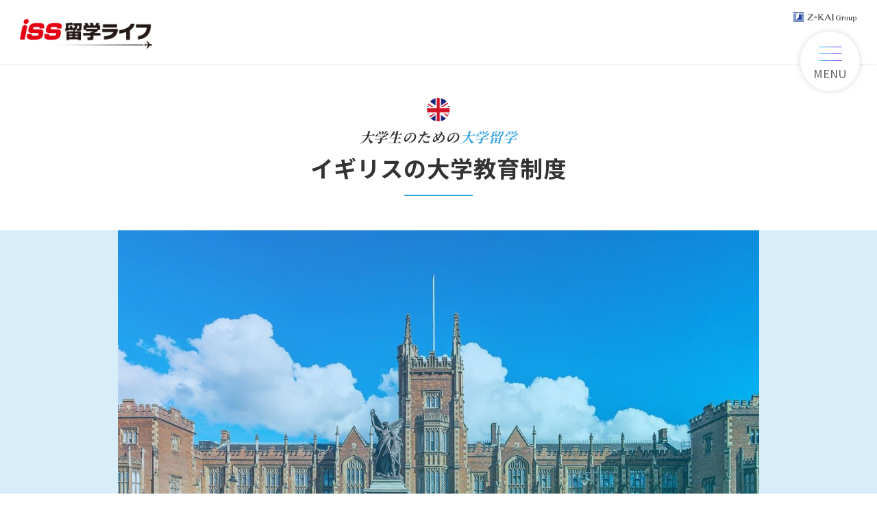

--- FILE ---
content_type: text/html; charset=UTF-8
request_url: https://www.iss-ryugakulife.com/university/academy_university/uk
body_size: 68819
content:


<!DOCTYPE html>
<html lang="ja">
<head>

	<!-- Google Tag Manager -->
	<script>(function(w,d,s,l,i){w[l]=w[l]||[];w[l].push({'gtm.start':
	new Date().getTime(),event:'gtm.js'});var f=d.getElementsByTagName(s)[0],
	j=d.createElement(s),dl=l!='dataLayer'?'&l='+l:'';j.async=true;j.src=
	'https://www.googletagmanager.com/gtm.js?id='+i+dl;f.parentNode.insertBefore(j,f);
	})(window,document,'script','dataLayer','GTM-5XK6HLV');</script>
	<!-- End Google Tag Manager -->

	<meta charset="UTF-8" />
	<meta name="viewport" content="width=device-width, initial-scale=1" />
	<meta http-equiv="X-UA-Compatible" content="IE=edge" />
	<meta name="format-detection" content="telephone=no" />
<meta name='robots' content='index, follow, max-image-preview:large, max-snippet:-1, max-video-preview:-1' />
	<style>img:is([sizes="auto" i], [sizes^="auto," i]) { contain-intrinsic-size: 3000px 1500px }</style>
	
	<!-- This site is optimized with the Yoast SEO plugin v23.0 - https://yoast.com/wordpress/plugins/seo/ -->
	<title>イギリスの大学教育制度｜大学生のための正規留学（大学・短大・大学院）｜海外留学・語学留学ならISS留学ライフ／Z会グループ</title>
	<meta name="description" content="イギリスでは5歳から12歳（または13歳）までが初等教育、以後13歳から16歳までが前期中等教育、17歳から18歳までが後期中等教育となっています。義務教育は16歳までで、16歳以降は就職するか、後期中等教育に残り、高等教育への進学を目指すかを選択します。" />
	<link rel="canonical" href="https://www.iss-ryugakulife.com/university/academy_university/uk" />
	<meta property="og:locale" content="ja_JP" />
	<meta property="og:type" content="article" />
	<meta property="og:title" content="イギリスの大学教育制度｜大学生のための正規留学（大学・短大・大学院）｜海外留学・語学留学ならISS留学ライフ／Z会グループ" />
	<meta property="og:description" content="イギリスでは5歳から12歳（または13歳）までが初等教育、以後13歳から16歳までが前期中等教育、17歳から18歳までが後期中等教育となっています。義務教育は16歳までで、16歳以降は就職するか、後期中等教育に残り、高等教育への進学を目指すかを選択します。" />
	<meta property="og:url" content="https://www.iss-ryugakulife.com/university/academy_university/uk" />
	<meta property="og:site_name" content="ISS留学ライフ｜Z会グループの留学エージェント／10万人以上のサポート実績" />
	<meta property="article:modified_time" content="2020-10-26T21:12:25+00:00" />
	<meta property="og:image" content="https://www.iss-ryugakulife.com/wp-content/uploads/2019/10/thumbs_university_academy.jpg" />
	<meta property="og:image:width" content="1200" />
	<meta property="og:image:height" content="630" />
	<meta property="og:image:type" content="image/jpeg" />
	<meta name="twitter:card" content="summary_large_image" />
	<script type="application/ld+json" class="yoast-schema-graph">{"@context":"https://schema.org","@graph":[{"@type":"WebPage","@id":"https://www.iss-ryugakulife.com/university/academy_university/uk","url":"https://www.iss-ryugakulife.com/university/academy_university/uk","name":"イギリスの大学教育制度｜大学生のための正規留学（大学・短大・大学院）｜海外留学・語学留学ならISS留学ライフ／Z会グループ","isPartOf":{"@id":"https://www.iss-ryugakulife.com/#website"},"datePublished":"2019-10-17T11:32:23+00:00","dateModified":"2020-10-26T21:12:25+00:00","description":"イギリスでは5歳から12歳（または13歳）までが初等教育、以後13歳から16歳までが前期中等教育、17歳から18歳までが後期中等教育となっています。義務教育は16歳までで、16歳以降は就職するか、後期中等教育に残り、高等教育への進学を目指すかを選択します。","breadcrumb":{"@id":"https://www.iss-ryugakulife.com/university/academy_university/uk#breadcrumb"},"inLanguage":"ja","potentialAction":[{"@type":"ReadAction","target":["https://www.iss-ryugakulife.com/university/academy_university/uk"]}]},{"@type":"BreadcrumbList","@id":"https://www.iss-ryugakulife.com/university/academy_university/uk#breadcrumb","itemListElement":[{"@type":"ListItem","position":1,"name":"Top","item":"https://www.iss-ryugakulife.com/"},{"@type":"ListItem","position":2,"name":"ISS留学ライフ for 大学生","item":"https://www.iss-ryugakulife.com/university"},{"@type":"ListItem","position":3,"name":"大学留学","item":"https://www.iss-ryugakulife.com/university/academy_university"},{"@type":"ListItem","position":4,"name":"イギリスの大学教育制度"}]},{"@type":"WebSite","@id":"https://www.iss-ryugakulife.com/#website","url":"https://www.iss-ryugakulife.com/","name":"ISS留学ライフ｜Z会グループの留学エージェント／10万人以上のサポート実績","description":"","potentialAction":[{"@type":"SearchAction","target":{"@type":"EntryPoint","urlTemplate":"https://www.iss-ryugakulife.com/?s={search_term_string}"},"query-input":"required name=search_term_string"}],"inLanguage":"ja"}]}</script>
	<!-- / Yoast SEO plugin. -->


<link rel='dns-prefetch' href='//ajax.googleapis.com' />
<link rel='dns-prefetch' href='//code.jquery.com' />
<link rel="alternate" type="application/rss+xml" title="ISS留学ライフ｜Z会グループの留学エージェント／10万人以上のサポート実績 &raquo; フィード" href="https://www.iss-ryugakulife.com/feed" />
<link rel="alternate" type="application/rss+xml" title="ISS留学ライフ｜Z会グループの留学エージェント／10万人以上のサポート実績 &raquo; コメントフィード" href="https://www.iss-ryugakulife.com/comments/feed" />
<script type="text/javascript">
/* <![CDATA[ */
window._wpemojiSettings = {"baseUrl":"https:\/\/s.w.org\/images\/core\/emoji\/15.0.3\/72x72\/","ext":".png","svgUrl":"https:\/\/s.w.org\/images\/core\/emoji\/15.0.3\/svg\/","svgExt":".svg","source":{"concatemoji":"https:\/\/www.iss-ryugakulife.com\/wp-includes\/js\/wp-emoji-release.min.js?ver=6.7.4"}};
/*! This file is auto-generated */
!function(i,n){var o,s,e;function c(e){try{var t={supportTests:e,timestamp:(new Date).valueOf()};sessionStorage.setItem(o,JSON.stringify(t))}catch(e){}}function p(e,t,n){e.clearRect(0,0,e.canvas.width,e.canvas.height),e.fillText(t,0,0);var t=new Uint32Array(e.getImageData(0,0,e.canvas.width,e.canvas.height).data),r=(e.clearRect(0,0,e.canvas.width,e.canvas.height),e.fillText(n,0,0),new Uint32Array(e.getImageData(0,0,e.canvas.width,e.canvas.height).data));return t.every(function(e,t){return e===r[t]})}function u(e,t,n){switch(t){case"flag":return n(e,"\ud83c\udff3\ufe0f\u200d\u26a7\ufe0f","\ud83c\udff3\ufe0f\u200b\u26a7\ufe0f")?!1:!n(e,"\ud83c\uddfa\ud83c\uddf3","\ud83c\uddfa\u200b\ud83c\uddf3")&&!n(e,"\ud83c\udff4\udb40\udc67\udb40\udc62\udb40\udc65\udb40\udc6e\udb40\udc67\udb40\udc7f","\ud83c\udff4\u200b\udb40\udc67\u200b\udb40\udc62\u200b\udb40\udc65\u200b\udb40\udc6e\u200b\udb40\udc67\u200b\udb40\udc7f");case"emoji":return!n(e,"\ud83d\udc26\u200d\u2b1b","\ud83d\udc26\u200b\u2b1b")}return!1}function f(e,t,n){var r="undefined"!=typeof WorkerGlobalScope&&self instanceof WorkerGlobalScope?new OffscreenCanvas(300,150):i.createElement("canvas"),a=r.getContext("2d",{willReadFrequently:!0}),o=(a.textBaseline="top",a.font="600 32px Arial",{});return e.forEach(function(e){o[e]=t(a,e,n)}),o}function t(e){var t=i.createElement("script");t.src=e,t.defer=!0,i.head.appendChild(t)}"undefined"!=typeof Promise&&(o="wpEmojiSettingsSupports",s=["flag","emoji"],n.supports={everything:!0,everythingExceptFlag:!0},e=new Promise(function(e){i.addEventListener("DOMContentLoaded",e,{once:!0})}),new Promise(function(t){var n=function(){try{var e=JSON.parse(sessionStorage.getItem(o));if("object"==typeof e&&"number"==typeof e.timestamp&&(new Date).valueOf()<e.timestamp+604800&&"object"==typeof e.supportTests)return e.supportTests}catch(e){}return null}();if(!n){if("undefined"!=typeof Worker&&"undefined"!=typeof OffscreenCanvas&&"undefined"!=typeof URL&&URL.createObjectURL&&"undefined"!=typeof Blob)try{var e="postMessage("+f.toString()+"("+[JSON.stringify(s),u.toString(),p.toString()].join(",")+"));",r=new Blob([e],{type:"text/javascript"}),a=new Worker(URL.createObjectURL(r),{name:"wpTestEmojiSupports"});return void(a.onmessage=function(e){c(n=e.data),a.terminate(),t(n)})}catch(e){}c(n=f(s,u,p))}t(n)}).then(function(e){for(var t in e)n.supports[t]=e[t],n.supports.everything=n.supports.everything&&n.supports[t],"flag"!==t&&(n.supports.everythingExceptFlag=n.supports.everythingExceptFlag&&n.supports[t]);n.supports.everythingExceptFlag=n.supports.everythingExceptFlag&&!n.supports.flag,n.DOMReady=!1,n.readyCallback=function(){n.DOMReady=!0}}).then(function(){return e}).then(function(){var e;n.supports.everything||(n.readyCallback(),(e=n.source||{}).concatemoji?t(e.concatemoji):e.wpemoji&&e.twemoji&&(t(e.twemoji),t(e.wpemoji)))}))}((window,document),window._wpemojiSettings);
/* ]]> */
</script>
<style id='wp-emoji-styles-inline-css' type='text/css'>

	img.wp-smiley, img.emoji {
		display: inline !important;
		border: none !important;
		box-shadow: none !important;
		height: 1em !important;
		width: 1em !important;
		margin: 0 0.07em !important;
		vertical-align: -0.1em !important;
		background: none !important;
		padding: 0 !important;
	}
</style>
<link rel='stylesheet' id='wp-block-library-css' href='https://www.iss-ryugakulife.com/wp-includes/css/dist/block-library/style.min.css?ver=6.7.4' type='text/css' media='all' />
<link rel='stylesheet' id='iss-gutenberg-style-front-css' href='https://www.iss-ryugakulife.com/wp-content/plugins/iss-gutenberg/style.css?ver=1.0.0' type='text/css' media='all' />
<style id='classic-theme-styles-inline-css' type='text/css'>
/*! This file is auto-generated */
.wp-block-button__link{color:#fff;background-color:#32373c;border-radius:9999px;box-shadow:none;text-decoration:none;padding:calc(.667em + 2px) calc(1.333em + 2px);font-size:1.125em}.wp-block-file__button{background:#32373c;color:#fff;text-decoration:none}
</style>
<style id='global-styles-inline-css' type='text/css'>
:root{--wp--preset--aspect-ratio--square: 1;--wp--preset--aspect-ratio--4-3: 4/3;--wp--preset--aspect-ratio--3-4: 3/4;--wp--preset--aspect-ratio--3-2: 3/2;--wp--preset--aspect-ratio--2-3: 2/3;--wp--preset--aspect-ratio--16-9: 16/9;--wp--preset--aspect-ratio--9-16: 9/16;--wp--preset--color--black: #000000;--wp--preset--color--cyan-bluish-gray: #abb8c3;--wp--preset--color--white: #ffffff;--wp--preset--color--pale-pink: #f78da7;--wp--preset--color--vivid-red: #cf2e2e;--wp--preset--color--luminous-vivid-orange: #ff6900;--wp--preset--color--luminous-vivid-amber: #fcb900;--wp--preset--color--light-green-cyan: #7bdcb5;--wp--preset--color--vivid-green-cyan: #00d084;--wp--preset--color--pale-cyan-blue: #8ed1fc;--wp--preset--color--vivid-cyan-blue: #0693e3;--wp--preset--color--vivid-purple: #9b51e0;--wp--preset--gradient--vivid-cyan-blue-to-vivid-purple: linear-gradient(135deg,rgba(6,147,227,1) 0%,rgb(155,81,224) 100%);--wp--preset--gradient--light-green-cyan-to-vivid-green-cyan: linear-gradient(135deg,rgb(122,220,180) 0%,rgb(0,208,130) 100%);--wp--preset--gradient--luminous-vivid-amber-to-luminous-vivid-orange: linear-gradient(135deg,rgba(252,185,0,1) 0%,rgba(255,105,0,1) 100%);--wp--preset--gradient--luminous-vivid-orange-to-vivid-red: linear-gradient(135deg,rgba(255,105,0,1) 0%,rgb(207,46,46) 100%);--wp--preset--gradient--very-light-gray-to-cyan-bluish-gray: linear-gradient(135deg,rgb(238,238,238) 0%,rgb(169,184,195) 100%);--wp--preset--gradient--cool-to-warm-spectrum: linear-gradient(135deg,rgb(74,234,220) 0%,rgb(151,120,209) 20%,rgb(207,42,186) 40%,rgb(238,44,130) 60%,rgb(251,105,98) 80%,rgb(254,248,76) 100%);--wp--preset--gradient--blush-light-purple: linear-gradient(135deg,rgb(255,206,236) 0%,rgb(152,150,240) 100%);--wp--preset--gradient--blush-bordeaux: linear-gradient(135deg,rgb(254,205,165) 0%,rgb(254,45,45) 50%,rgb(107,0,62) 100%);--wp--preset--gradient--luminous-dusk: linear-gradient(135deg,rgb(255,203,112) 0%,rgb(199,81,192) 50%,rgb(65,88,208) 100%);--wp--preset--gradient--pale-ocean: linear-gradient(135deg,rgb(255,245,203) 0%,rgb(182,227,212) 50%,rgb(51,167,181) 100%);--wp--preset--gradient--electric-grass: linear-gradient(135deg,rgb(202,248,128) 0%,rgb(113,206,126) 100%);--wp--preset--gradient--midnight: linear-gradient(135deg,rgb(2,3,129) 0%,rgb(40,116,252) 100%);--wp--preset--font-size--small: 13px;--wp--preset--font-size--medium: 20px;--wp--preset--font-size--large: 36px;--wp--preset--font-size--x-large: 42px;--wp--preset--spacing--20: 0.44rem;--wp--preset--spacing--30: 0.67rem;--wp--preset--spacing--40: 1rem;--wp--preset--spacing--50: 1.5rem;--wp--preset--spacing--60: 2.25rem;--wp--preset--spacing--70: 3.38rem;--wp--preset--spacing--80: 5.06rem;--wp--preset--shadow--natural: 6px 6px 9px rgba(0, 0, 0, 0.2);--wp--preset--shadow--deep: 12px 12px 50px rgba(0, 0, 0, 0.4);--wp--preset--shadow--sharp: 6px 6px 0px rgba(0, 0, 0, 0.2);--wp--preset--shadow--outlined: 6px 6px 0px -3px rgba(255, 255, 255, 1), 6px 6px rgba(0, 0, 0, 1);--wp--preset--shadow--crisp: 6px 6px 0px rgba(0, 0, 0, 1);}:where(.is-layout-flex){gap: 0.5em;}:where(.is-layout-grid){gap: 0.5em;}body .is-layout-flex{display: flex;}.is-layout-flex{flex-wrap: wrap;align-items: center;}.is-layout-flex > :is(*, div){margin: 0;}body .is-layout-grid{display: grid;}.is-layout-grid > :is(*, div){margin: 0;}:where(.wp-block-columns.is-layout-flex){gap: 2em;}:where(.wp-block-columns.is-layout-grid){gap: 2em;}:where(.wp-block-post-template.is-layout-flex){gap: 1.25em;}:where(.wp-block-post-template.is-layout-grid){gap: 1.25em;}.has-black-color{color: var(--wp--preset--color--black) !important;}.has-cyan-bluish-gray-color{color: var(--wp--preset--color--cyan-bluish-gray) !important;}.has-white-color{color: var(--wp--preset--color--white) !important;}.has-pale-pink-color{color: var(--wp--preset--color--pale-pink) !important;}.has-vivid-red-color{color: var(--wp--preset--color--vivid-red) !important;}.has-luminous-vivid-orange-color{color: var(--wp--preset--color--luminous-vivid-orange) !important;}.has-luminous-vivid-amber-color{color: var(--wp--preset--color--luminous-vivid-amber) !important;}.has-light-green-cyan-color{color: var(--wp--preset--color--light-green-cyan) !important;}.has-vivid-green-cyan-color{color: var(--wp--preset--color--vivid-green-cyan) !important;}.has-pale-cyan-blue-color{color: var(--wp--preset--color--pale-cyan-blue) !important;}.has-vivid-cyan-blue-color{color: var(--wp--preset--color--vivid-cyan-blue) !important;}.has-vivid-purple-color{color: var(--wp--preset--color--vivid-purple) !important;}.has-black-background-color{background-color: var(--wp--preset--color--black) !important;}.has-cyan-bluish-gray-background-color{background-color: var(--wp--preset--color--cyan-bluish-gray) !important;}.has-white-background-color{background-color: var(--wp--preset--color--white) !important;}.has-pale-pink-background-color{background-color: var(--wp--preset--color--pale-pink) !important;}.has-vivid-red-background-color{background-color: var(--wp--preset--color--vivid-red) !important;}.has-luminous-vivid-orange-background-color{background-color: var(--wp--preset--color--luminous-vivid-orange) !important;}.has-luminous-vivid-amber-background-color{background-color: var(--wp--preset--color--luminous-vivid-amber) !important;}.has-light-green-cyan-background-color{background-color: var(--wp--preset--color--light-green-cyan) !important;}.has-vivid-green-cyan-background-color{background-color: var(--wp--preset--color--vivid-green-cyan) !important;}.has-pale-cyan-blue-background-color{background-color: var(--wp--preset--color--pale-cyan-blue) !important;}.has-vivid-cyan-blue-background-color{background-color: var(--wp--preset--color--vivid-cyan-blue) !important;}.has-vivid-purple-background-color{background-color: var(--wp--preset--color--vivid-purple) !important;}.has-black-border-color{border-color: var(--wp--preset--color--black) !important;}.has-cyan-bluish-gray-border-color{border-color: var(--wp--preset--color--cyan-bluish-gray) !important;}.has-white-border-color{border-color: var(--wp--preset--color--white) !important;}.has-pale-pink-border-color{border-color: var(--wp--preset--color--pale-pink) !important;}.has-vivid-red-border-color{border-color: var(--wp--preset--color--vivid-red) !important;}.has-luminous-vivid-orange-border-color{border-color: var(--wp--preset--color--luminous-vivid-orange) !important;}.has-luminous-vivid-amber-border-color{border-color: var(--wp--preset--color--luminous-vivid-amber) !important;}.has-light-green-cyan-border-color{border-color: var(--wp--preset--color--light-green-cyan) !important;}.has-vivid-green-cyan-border-color{border-color: var(--wp--preset--color--vivid-green-cyan) !important;}.has-pale-cyan-blue-border-color{border-color: var(--wp--preset--color--pale-cyan-blue) !important;}.has-vivid-cyan-blue-border-color{border-color: var(--wp--preset--color--vivid-cyan-blue) !important;}.has-vivid-purple-border-color{border-color: var(--wp--preset--color--vivid-purple) !important;}.has-vivid-cyan-blue-to-vivid-purple-gradient-background{background: var(--wp--preset--gradient--vivid-cyan-blue-to-vivid-purple) !important;}.has-light-green-cyan-to-vivid-green-cyan-gradient-background{background: var(--wp--preset--gradient--light-green-cyan-to-vivid-green-cyan) !important;}.has-luminous-vivid-amber-to-luminous-vivid-orange-gradient-background{background: var(--wp--preset--gradient--luminous-vivid-amber-to-luminous-vivid-orange) !important;}.has-luminous-vivid-orange-to-vivid-red-gradient-background{background: var(--wp--preset--gradient--luminous-vivid-orange-to-vivid-red) !important;}.has-very-light-gray-to-cyan-bluish-gray-gradient-background{background: var(--wp--preset--gradient--very-light-gray-to-cyan-bluish-gray) !important;}.has-cool-to-warm-spectrum-gradient-background{background: var(--wp--preset--gradient--cool-to-warm-spectrum) !important;}.has-blush-light-purple-gradient-background{background: var(--wp--preset--gradient--blush-light-purple) !important;}.has-blush-bordeaux-gradient-background{background: var(--wp--preset--gradient--blush-bordeaux) !important;}.has-luminous-dusk-gradient-background{background: var(--wp--preset--gradient--luminous-dusk) !important;}.has-pale-ocean-gradient-background{background: var(--wp--preset--gradient--pale-ocean) !important;}.has-electric-grass-gradient-background{background: var(--wp--preset--gradient--electric-grass) !important;}.has-midnight-gradient-background{background: var(--wp--preset--gradient--midnight) !important;}.has-small-font-size{font-size: var(--wp--preset--font-size--small) !important;}.has-medium-font-size{font-size: var(--wp--preset--font-size--medium) !important;}.has-large-font-size{font-size: var(--wp--preset--font-size--large) !important;}.has-x-large-font-size{font-size: var(--wp--preset--font-size--x-large) !important;}
:where(.wp-block-post-template.is-layout-flex){gap: 1.25em;}:where(.wp-block-post-template.is-layout-grid){gap: 1.25em;}
:where(.wp-block-columns.is-layout-flex){gap: 2em;}:where(.wp-block-columns.is-layout-grid){gap: 2em;}
:root :where(.wp-block-pullquote){font-size: 1.5em;line-height: 1.6;}
</style>
<link rel='stylesheet' id='yop-public-css' href='https://www.iss-ryugakulife.com/wp-content/plugins/yop-poll/public/assets/css/yop-poll-public-6.5.31.css?ver=6.7.4' type='text/css' media='all' />
<link rel='stylesheet' id='main-css' href='https://www.iss-ryugakulife.com/wp-content/themes/iss_themes/style.css?ver=20251003' type='text/css' media='all' />
<link rel='stylesheet' id='swiper-css' href='https://www.iss-ryugakulife.com/wp-content/themes/iss_themes/material/css/swiper.min.css?ver=20251003' type='text/css' media='all' />
<link rel='stylesheet' id='cmn-styles-css' href='https://www.iss-ryugakulife.com/wp-content/themes/iss_themes/material/css/cmn_styles.css?ver=20251003' type='text/css' media='all' />
<link rel='stylesheet' id='jquery-ui-css' href='https://code.jquery.com/ui/1.12.1/themes/base/jquery-ui.css?ver=20251003' type='text/css' media='all' />
<link rel='stylesheet' id='line-frends-ui-css' href='https://www.iss-ryugakulife.com/wp-content/themes/iss_themes/material/css/line_frends.css?ver=20251003' type='text/css' media='all' />
<link rel='stylesheet' id='interactions-css' href='https://www.iss-ryugakulife.com/wp-content/themes/iss_themes/material/css/interaction.css?ver=20251003' type='text/css' media='all' />
<script type="text/javascript" src="https://www.iss-ryugakulife.com/wp-includes/js/jquery/jquery.min.js?ver=3.7.1" id="jquery-core-js"></script>
<script type="text/javascript" src="https://www.iss-ryugakulife.com/wp-includes/js/jquery/jquery-migrate.min.js?ver=3.4.1" id="jquery-migrate-js"></script>
<script type="text/javascript" id="yop-public-js-extra">
/* <![CDATA[ */
var objectL10n = {"yopPollParams":{"urlParams":{"ajax":"https:\/\/www.iss-ryugakulife.com\/wp-admin\/admin-ajax.php","wpLogin":"https:\/\/www.iss-ryugakulife.com\/wp-login.php?redirect_to=https%3A%2F%2Fwww.iss-ryugakulife.com%2Fwp-admin%2Fadmin-ajax.php%3Faction%3Dyop_poll_record_wordpress_vote"},"apiParams":{"reCaptcha":{"siteKey":""},"reCaptchaV2Invisible":{"siteKey":""},"reCaptchaV3":{"siteKey":""},"hCaptcha":{"siteKey":""}},"captchaParams":{"imgPath":"https:\/\/www.iss-ryugakulife.com\/wp-content\/plugins\/yop-poll\/public\/assets\/img\/","url":"https:\/\/www.iss-ryugakulife.com\/wp-content\/plugins\/yop-poll\/app.php","accessibilityAlt":"Sound icon","accessibilityTitle":"Accessibility option: listen to a question and answer it!","accessibilityDescription":"Type below the <strong>answer<\/strong> to what you hear. Numbers or words:","explanation":"Click or touch the <strong>ANSWER<\/strong>","refreshAlt":"Refresh\/reload icon","refreshTitle":"Refresh\/reload: get new images and accessibility option!"},"voteParams":{"invalidPoll":"Invalid Poll","noAnswersSelected":"No answer selected","minAnswersRequired":"At least {min_answers_allowed} answer(s) required","maxAnswersRequired":"A max of {max_answers_allowed} answer(s) accepted","noAnswerForOther":"No other answer entered","noValueForCustomField":"{custom_field_name} is required","consentNotChecked":"You must agree to our terms and conditions","noCaptchaSelected":"Captcha is required","thankYou":"Thank you for your vote"},"resultsParams":{"singleVote":"vote","multipleVotes":"votes","singleAnswer":"answer","multipleAnswers":"answers"}}};
/* ]]> */
</script>
<script type="text/javascript" src="https://www.iss-ryugakulife.com/wp-content/plugins/yop-poll/public/assets/js/yop-poll-public-6.5.31.min.js?ver=6.7.4" id="yop-public-js"></script>
<link rel="https://api.w.org/" href="https://www.iss-ryugakulife.com/wp-json/" /><link rel="alternate" title="JSON" type="application/json" href="https://www.iss-ryugakulife.com/wp-json/wp/v2/pages/466" /><link rel="EditURI" type="application/rsd+xml" title="RSD" href="https://www.iss-ryugakulife.com/xmlrpc.php?rsd" />
<meta name="generator" content="WordPress 6.7.4" />
<link rel='shortlink' href='https://www.iss-ryugakulife.com/?p=466' />
<link rel="alternate" title="oEmbed (JSON)" type="application/json+oembed" href="https://www.iss-ryugakulife.com/wp-json/oembed/1.0/embed?url=https%3A%2F%2Fwww.iss-ryugakulife.com%2Funiversity%2Facademy_university%2Fuk" />
<link rel="alternate" title="oEmbed (XML)" type="text/xml+oembed" href="https://www.iss-ryugakulife.com/wp-json/oembed/1.0/embed?url=https%3A%2F%2Fwww.iss-ryugakulife.com%2Funiversity%2Facademy_university%2Fuk&#038;format=xml" />
                <script>
                    var ajaxUrl = 'https://www.iss-ryugakulife.com/wp-admin/admin-ajax.php';
                </script>
        <link rel="icon" href="https://www.iss-ryugakulife.com/wp-content/uploads/2020/02/cropped-iss_logo-32x32.png" sizes="32x32" />
<link rel="icon" href="https://www.iss-ryugakulife.com/wp-content/uploads/2020/02/cropped-iss_logo-192x192.png" sizes="192x192" />
<link rel="apple-touch-icon" href="https://www.iss-ryugakulife.com/wp-content/uploads/2020/02/cropped-iss_logo-180x180.png" />
<meta name="msapplication-TileImage" content="https://www.iss-ryugakulife.com/wp-content/uploads/2020/02/cropped-iss_logo-270x270.png" />
</head>
<body class="page-uk">

	<!-- Google Tag Manager (noscript) -->
	<noscript><iframe src="https://www.googletagmanager.com/ns.html?id=GTM-5XK6HLV"
	height="0" width="0" style="display:none;visibility:hidden"></iframe></noscript>
	<!-- End Google Tag Manager (noscript) -->

<div class="wrapper">
	<!--header-->
		<header>
		<p class="header_logo"><a href="https://www.iss-ryugakulife.com"><img src="https://www.iss-ryugakulife.com/wp-content/themes/iss_themes/material/img/common/header_logo_normal.png" alt="ISS留学ライフ"></a></p>
        <p class="header_logo_z-kai"><a href="https://www.zkai-gr.co.jp/" target="_blank"><img src="https://www.iss-ryugakulife.com/wp-content/themes/iss_themes/material/img/common/header_logo_z-kai.png" alt="Z-KAI Group"></a></p>
	</header>

	<nav>
		<div class="nav_menu_wrap">
			<p class="nav_logo"><a href="https://www.iss-ryugakulife.com"><img src="https://www.iss-ryugakulife.com/wp-content/themes/iss_themes/material/img/common/header_logo_normal.png" alt="ISS留学ライフ"></a></p>
			<p class="nav_menu_title">MENU</p>
            <!--<a href="/lp/2025-10_fair/" target="_self"><img src="https://www.iss-ryugakulife.com/wp-content/themes/iss_themes/material/img/common/bannerC.jpg" alt="" class="only_sp" ></a>-->
			<div class="nav_menu_inner">
				<ul data-nav="gnav">
					<li>
						<a href="https://www.iss-ryugakulife.com/">ISS留学ライフ HOME</a>
					</li>
					<li>
						<span>ISS留学ライフ for キッズ</span>
						<ul>
							<li><a href="https://www.iss-ryugakulife.com/kids">ISS留学ライフ for キッズ TOP</a></li>
							<li><a href="https://www.iss-ryugakulife.com/kids/short">短期留学</a></li>
							<li><a href="https://www.iss-ryugakulife.com/kids/family">親子留学</a></li>
							<li><a href="https://www.iss-ryugakulife.com/kids/qa">よくあるご質問</a></li>
							<li><a href="https://www.iss-ryugakulife.com/kids/event">イベント・キャンペーン</a></li>
						</ul>
					</li>
					<li>
						<span>ISS留学ライフ for 中学生</span>
						<ul>
							<li><a href="https://www.iss-ryugakulife.com/junior">ISS留学ライフ for 中学生 TOP</a></li>
							<li><a href="https://www.iss-ryugakulife.com/junior/short">短期留学</a></li>
							<li><a href="https://www.iss-ryugakulife.com/junior/academy">高校留学</a></li>
							<li><a href="https://www.iss-ryugakulife.com/junior/qa">よくあるご質問</a></li>
							<li><a href="https://www.iss-ryugakulife.com/junior/event">イベント・キャンペーン</a></li>
						</ul>
					</li>
					<li>
						<span>ISS留学ライフ for 高校生</span>
						<ul>
							<li><a href="https://www.iss-ryugakulife.com/high">ISS留学ライフ for 高校生 TOP</a></li>
							<li><a href="https://www.iss-ryugakulife.com/high/short">短期留学</a></li>
							<li><a href="https://www.iss-ryugakulife.com/high/academy_highschool">高校留学</a></li>
							<li><a href="https://www.iss-ryugakulife.com/high/academy_university">大学留学</a></li>
							<li><a href="https://www.iss-ryugakulife.com/high/qa">よくあるご質問</a></li>
							<li><a href="https://www.iss-ryugakulife.com/high/event">イベント・キャンペーン</a></li>
						</ul>
					</li>
					<li>
						<span>ISS留学ライフ for 大学生</span>
						<ul>
							<li><a href="https://www.iss-ryugakulife.com/university">ISS留学ライフ for 大学生 TOP</a></li>
							<li><a href="https://www.iss-ryugakulife.com/university/short">短期留学（〜8週間）</a></li>
							<li><a href="https://www.iss-ryugakulife.com/university/long">長期留学（9週間〜）</a></li>
							<li><a href="https://www.iss-ryugakulife.com/university/two-countries">2カ国留学</a></li>
							<li><a href="https://www.iss-ryugakulife.com/university/absence">休学・認定留学</a></li>
							<li><a href="https://www.iss-ryugakulife.com/university/internship-volunteer">インターン・Co-op留学＆ボランティア</a></li>
							<li><a href="https://www.iss-ryugakulife.com/university/academy_university">大学留学</a></li>
							<li><a href="https://www.iss-ryugakulife.com/university/working-holiday">ワーキングホリデー</a></li>
							<li><a href="https://www.iss-ryugakulife.com/university/qa">よくあるご質問</a></li>
							<li><a href="https://www.iss-ryugakulife.com/university/event">イベント・キャンペーン</a></li>
						</ul>
					</li>
					<li>
						<span>ISS留学ライフ for 社会人</span>
						<ul>
							<li><a href="https://www.iss-ryugakulife.com/social">ISS留学ライフ for 社会人 TOP</a></li>
							<li><a href="https://www.iss-ryugakulife.com/social/short">短期留学（〜8週間）</a></li>
							<li><a href="https://www.iss-ryugakulife.com/social/long">長期留学（9週間〜）</a></li>
							<li><a href="https://www.iss-ryugakulife.com/social/two-countries">2カ国留学</a></li>
							<li><a href="https://www.iss-ryugakulife.com/social/senior">50歳からの留学体験</a></li>
							<li><a href="https://www.iss-ryugakulife.com/social/academy_university">大学留学</a></li>
							<li><a href="https://www.iss-ryugakulife.com/social/skill">専門スキルアップ留学</a></li>
							<li><a href="https://www.iss-ryugakulife.com/social/internship-volunteer">インターン・Co-op留学＆ボランティア</a></li>
							<li><a href="https://www.iss-ryugakulife.com/social/working-holiday">ワーキングホリデー</a></li>
							<li><a href="https://www.iss-ryugakulife.com/social/qa">よくあるご質問</a></li>
							<li><a href="https://www.iss-ryugakulife.com/social/event">イベント・キャンペーン</a></li>
						</ul>
					</li>
					<li class="only_pc">
						<a href="https://www.iss-ryugakulife.com/corporate">学校法人のお客様へ</a>
					</li>
				</ul>
				<ul data-nav="gnav">
					<li><a href="/plan/">留学プラン検索</a></li>
					<li>
						<span>各国・都市情報</span>
						<ul>
							<li><a href="/canada">カナダ留学</a></li>
							<li><a href="/usa">アメリカ留学</a></li>
							<li><a href="/uk">イギリス留学</a></li>
							<li><a href="/ireland">アイルランド留学</a></li>
							<li><a href="/australia">オーストラリア留学</a></li>
							<li><a href="/newzealand">ニュージーランド留学</a></li>
							<li><a href="/malta">マルタ留学</a></li>
							<li><a href="/philippines">フィリピン留学</a></li>
						</ul>
					</li>
					<li><a href="/voices/">留学体験談</a></li>
					<li><a href="/school/">学校一覧</a></li>
					<li><a href="/useful/">留学お役立ち情報</a></li>
					<li><a href="/interview/">有名人の留学体験談</a></li>
					<li><a href="/reason/">ISS留学ライフが選ばれる理由</a></li>
					<li><a href="/company/">会社概要・支店一覧</a></li>
					<li><a href="/news/">新着情報</a></li>
					<li class="only_sp">
						<a href="https://www.iss-ryugakulife.com/corporate">学校法人のお客様へ</a>
					</li>
				</ul>
			</div>
		</div>

		<div class="nav_cta_wrap">
            <!--<a href="/lp/2025-10_fair/" target="_self"><img src="https://www.iss-ryugakulife.com/wp-content/themes/iss_themes/material/img/common/bannerC.jpg" alt="" class="only_pc" style=" margin-bottom: 2rem; "></a>-->
			<p class="nav_cta_title">留学に関するお問合せ・ご相談</p>
			<p class="cmn_btn_cta pop-balloon-cta">
        <a class="cta-link" href="/counseling/">
          <span class="pop"><img class="pop-image" src="https://www.iss-ryugakulife.com/wp-content/themes/iss_themes/material/img/common/header-cta-btn-balloon.svg" alt="最短30秒"></span>
          無料カウンセリング予約
        </a>
      </p>
			<p class="cmn_btn_back"><a href="/catalog/">資料請求</a></p>
			<div class="header_line_frends_ui line_frends_ui">
				<h2 class="cmn_title_border no_border"><span class="cmn_title_border_sub">LINEで気軽に留学相談</span></h2>


				<ul class="contact_list">
					<li class="cmn_btn_line header_line_frends_btn line_frends_btn active"><a href="https://lin.ee/U7s6mUN" target="_blank">LINE友だち登録</a></li>
				</ul>
			</div>
			<div class="nav_cta_tel">
				<a href="tel:0120981588">
					<p>0120-981-588</p>
					<p>受付時間 10:00～19:00（土日祝も営業）</p>
				</a>
			</div>
			<div class="nav_cta_sns">
				<p class="nav_cta_sns_title">ISS留学ライフ公式SNS</p>
				<ul class="nav_cta_sns_list">
					<li><a class="sns_link" href="https://www.instagram.com/ryugakulife/" target="_blank"><i class="icon instagram"></i></a></li>
					<li><a class="sns_link" href="https://twitter.com/ISS_ryugaku" target="_blank"><i class="icon twitter"></i></a></li>
					<li><a class="sns_link" href="https://www.facebook.com/issryugaku/" target="_blank"><i class="icon facebook"></i></a></li>
				</ul>
			</div>
		</div>
	</nav>

	<p id="js-header_switch" class="header_switch"><a href="#"><span>MENU</span></a></p>	<!--/header-->
<main id="university" class="cat-university">

  <section class="cmn_section_3rd">
    <div class="cmn_container">

      <h1 class="system_heading_uk system_heading cmn_title_border"><span class="cmn_title_border_category font_serif">大学生のための<em>大学留学</em></span>イギリスの大学教育制度</h1>

      <div class="cmn_lower_mv"><img src="https://www.iss-ryugakulife.com/wp-content/themes/iss_themes/material/img/high/uk_university_mv01.jpg" alt=""></div>

      <h2 class="cmn_lower_title">イギリスの教育制度</h2>
      <div class="cmn_lower_box">
        <p>イギリスでは5才から12才（または13才）までが初等教育、以後13才から16才までが前期中等教育、17才から18才までが後期中等教育となっています。義務教育は16才までで、16才以降は就職するか、後期中等教育に残り、高等教育への進学を目指すかを選択します。高等教育は実践的な分野を学ぶカレッジ（専門学校）と学術的な分野を学ぶ大学とに分かれます。<br>日本の高校はこの後期中等教育であるSixth Formといわれる学年に相当しますが、授業内容や高等教育への進学システムは日本とは大幅に異なります。イギリスではディプロマ（準学士）課程が2年間、学士課程が3年間（専攻による）で、いわゆる教養課程というものがなく、専門課程からのスタートとなります。このため、Sixth Formでの勉強は大学の教養課程のレベルで勉強する科目と進学後に志望する専攻分野で要求される科目を選択して、平均で3〜5科目の専門知識を、深く時間をかけて勉強します。<br>カレッジや大学への入学に際しては、全国統一試験であるAレベルという上級中等教育修了資格試験（General Certificate of Secondary Education, Advanced Level）に受からなければなりません。高校卒業資格があれば誰でも入学の資格がある日本やアメリカと違う点です。希望する専攻分野が要求するレベルでこの試験に受かっているかが入学の前提条件となります。入学合否判断は学校が独自に行うのではなく、UCAS（University and College Admissions Service）と呼ばれる共通の入学手続き機関を通じて行います。UCASのシステムを通じて、最大6コースまで共通願書を使って同時に入学申し込みを行うことが可能です。</p>
        <div class="system_chart"><img src="https://www.iss-ryugakulife.com/wp-content/themes/iss_themes/material/img/high/uk_university_chart.png" alt=""></div>
        <p class="system_btn_chart" style="margin-bottom:0;"><a href="https://www.iss-ryugakulife.com/wp-content/themes/iss_themes/material/img/high/uk_university_chart_large.png" target="_blank">拡大して表示</a></p>
      </div>

      <div class="cmn_lower_topics">
        <p class="cmn_lower_topics_subtitle">ファンデーション（予備）コースって何？</p>
        <h2 class="cmn_lower_topics_title">大学に入るための予備コース</h2>
        <p>イギリスのAレベルのコースを受けていない外国人にとって、イギリスの大学入学資格試験に受かることは非常に難しいとされています。このため、自国の高校卒業証明書をもつ留学希望学生に用意されたコースが「予備コース」で、Foundation Course、またはBridging Courseとも呼ばれています。大学生でも専攻が違う人など、専攻学士号コースに入るだけの基礎知識を修学していない人はこのコースに入ります。日本人は英語力と専攻する科目の基礎知識をここで1年間勉強し、コース修了後の審査を受けます。パスすると正式に学士号コースへ入学できます。願書は大学によってはUCASセンターへ出す場合と、個々の大学へ直接出願する場合とあります。UCASセンターへの出願の場合は12月までに、その他は各大学にて設定されています。ファンデーションコースは基本的には自校への進学者を対象としていますが、コース修了後他の大学へ出願することもできます。大学付属のファンデーションコースと、カレッジや語学学校が特定の大学と提携してファンデーションコースを行っている場合があります。予備コースへの入学基準は、大学により異なりますが、イギリスの大学留学の際の英語力検定試験であるIELTSテストでは4.5〜5.5が目安です。</p>
        <h3 class="cmn_lower_topics_title">ファンデーションコースは<br class="only_sp">この様な学校で受講できます</h3>
        <ul>
          <li><strong>大学/</strong>おもに、その大学への進学を希望する人が対象なので、志望校や専攻を絞り込んでいる人に向いています。入学に必要な英語力は、やや高めです。キャンパス内で授業がおこなわれ、大学の寮や施設も利用できるので、一足早くキャンパスライフを楽しむことができます。その大学に進学できるほか、他大学にも出願可能です。</li>
          <li><strong>専門学校（カレッジ）/</strong>大学が実施している進学準備コースに比べると、入学基準はゆるやか。授業料が比較的安いのも魅力です。英語のコースも充実しているので、進学準備コースが始まる前に英語力を高めたいという人におススメです。提携先の大学への進学が保証され、そのほかの大学への出願も可能です。</li>
          <li><strong>チュートリアルカレッジ/</strong>チュートリアルカレッジ（Tutorial College）は、大学やカレッジに進学を希望する英国人の学生または留学生が、必要な資格を得るために通う進学準備校です。複数の大学やカレッジと提携していることが多く、そのいずれかに進学できます。入学後に自分の成績や興味に合わせて、進学先の学校をじっくり選べるのがメリットです。</li>
          <li><strong>語学学校/</strong>語学学校のなかには、大学進学準備コースを提供しているところがあります。チュートリアルカレッジと同様に、複数の大学と提携していることが多いので、進学先の大学や専攻分野を決めかねている人に適しています。また、まず通常の英語コースを受講し、英語力を高めてから進学準備コースに進むという方法も可能です。</li>
        </ul>
      </div>

      <h2 class="system_title">イギリスへの留学システム</h2>
      <div class="cmn_lower_mv"><img src="https://www.iss-ryugakulife.com/wp-content/themes/iss_themes/material/img/high/uk_university_mv02.jpg" alt=""></div>
      <div class="system_chart"><img src="https://www.iss-ryugakulife.com/wp-content/themes/iss_themes/material/img/high/uk_system.png" alt=""></div>
      <p class="system_btn_chart"><a href="https://www.iss-ryugakulife.com/wp-content/themes/iss_themes/material/img/high/uk_system_large.png" target="_blank">拡大して表示</a></p>

    </div>
  </section>

  <div class="academy_subindex_wrap">
    <div class="cmn_container">
      <h3 class="font_serif">大学生のための<em>大学留学</em></h3>
      <ul class="academy_index_list">
        <li><a href="/university/academy_university/schedule/">相談から出発までのスケジュール</a></li>
        <li><a href="/university/academy_university/usa_education/">アメリカの大学教育制度</a></li>
        <li><a href="/university/academy_university/usa_flow/">アメリカの大学進学の流れ</a></li>
        <li><a href="/university/academy_university/canada_education/">カナダの大学教育制度</a></li>
        <li><a href="/university/academy_university/canada_flow/">カナダの大学進学の流れ</a></li>
        <li><a href="/university/academy_university/australia/">オーストラリアの大学教育制度</a></li>
        <li><a href="/university/academy_university/newzealand/">ニュージーランドの大学教育制度</a></li>
        <li class="is-current"><a href="/university/academy_university/uk/">イギリスの大学教育制度</a></li>
        <li><a href="/university/academy_university/usa_graduateschool/">アメリカの大学院留学</a></li>
      </ul>
    </div>
  </div>

<section class="cmn_section">
<div class="cmn_container_wide cmn_container">
<h2 class="cmn_title_serif"><span class="cmn_title_serif_eng">Useful Info.</span><span class="font_serif">留学お役立ち情報</span></h2><div class="carousel_search_wrap">
<div id="carousel_top_voice" class="carousel_voice carousel_search swiper-container" data-slide="useful">
<input type="hidden" name="slide_args" value="a:4:{s:9:%%Q%%post_type%%Q%%;s:6:%%Q%%useful%%Q%%;s:14:%%Q%%posts_per_page%%Q%%;i:10;s:13:%%Q%%no_found_rows%%Q%%;b:1;s:9:%%Q%%tax_query%%Q%%;a:1:{i:0;a:1:{i:0;a:4:{s:8:%%Q%%taxonomy%%Q%%;s:10:%%Q%%useful-cat%%Q%%;s:5:%%Q%%field%%Q%%;s:4:%%Q%%slug%%Q%%;s:5:%%Q%%terms%%Q%%;s:10:%%Q%%university%%Q%%;s:8:%%Q%%operator%%Q%%;s:2:%%Q%%IN%%Q%%;}}}}">
<div class="swiper-wrapper">
<div class="swiper-slide carousel_search_item">
<a href="https://www.iss-ryugakulife.com/useful/1523.html">
<div class="carousel_search_img">
<p><img width="1125" height="591" src="https://www.iss-ryugakulife.com/wp-content/uploads/2020/10/AdobeStock_199196561-1-1125x591.jpeg" class="attachment-slider-img size-slider-img wp-post-image" alt="" decoding="async" fetchpriority="high" srcset="https://www.iss-ryugakulife.com/wp-content/uploads/2020/10/AdobeStock_199196561-1-1125x591.jpeg 1125w, https://www.iss-ryugakulife.com/wp-content/uploads/2020/10/AdobeStock_199196561-1-300x158.jpeg 300w, https://www.iss-ryugakulife.com/wp-content/uploads/2020/10/AdobeStock_199196561-1-768x403.jpeg 768w, https://www.iss-ryugakulife.com/wp-content/uploads/2020/10/AdobeStock_199196561-1-1024x538.jpeg 1024w, https://www.iss-ryugakulife.com/wp-content/uploads/2020/10/AdobeStock_199196561-1.jpeg 1200w" sizes="(max-width: 1125px) 100vw, 1125px" /></p>
</div>
<div class="carousel_search_inner">
<h3 class="carousel_voice_title"><span>【留学準備で迷っている方へ】日本から持っていくべきもの・そうでないもの</span></h3>
<p class="carousel_voice_text">初めての海外長期滞在だとどうしてもあれこれ持っていきたくなり、手荷物で持ちきれず...</p>
</div>
</a>
</div>
<div class="swiper-slide carousel_search_item">
<a href="https://www.iss-ryugakulife.com/useful/2813.html">
<div class="carousel_search_img">
<p><img width="1125" height="591" src="https://www.iss-ryugakulife.com/wp-content/uploads/2020/10/IMG_1527-2-1-1125x591.jpg" class="attachment-slider-img size-slider-img wp-post-image" alt="" decoding="async" srcset="https://www.iss-ryugakulife.com/wp-content/uploads/2020/10/IMG_1527-2-1-1125x591.jpg 1125w, https://www.iss-ryugakulife.com/wp-content/uploads/2020/10/IMG_1527-2-1-300x158.jpg 300w, https://www.iss-ryugakulife.com/wp-content/uploads/2020/10/IMG_1527-2-1-768x403.jpg 768w, https://www.iss-ryugakulife.com/wp-content/uploads/2020/10/IMG_1527-2-1-1024x538.jpg 1024w, https://www.iss-ryugakulife.com/wp-content/uploads/2020/10/IMG_1527-2-1.jpg 1200w" sizes="(max-width: 1125px) 100vw, 1125px" /></p>
</div>
<div class="carousel_search_inner">
<h3 class="carousel_voice_title"><span>オーストラリアに行ったら買ってほしい！留学のプロがおすすめするお土産15選</span></h3>
<p class="carousel_voice_text">留学に行ってきた証として残るのは英語力や友達やホストファミリーとの思い出はもちろ...</p>
</div>
</a>
</div>
<div class="swiper-slide carousel_search_item">
<a href="https://www.iss-ryugakulife.com/useful/3798.html">
<div class="carousel_search_img">
<p><img width="1125" height="591" src="https://www.iss-ryugakulife.com/wp-content/uploads/2020/10/jens-kreuter-ngMtsE5r9eI-unsplash-1-1-1125x591.jpg" class="attachment-slider-img size-slider-img wp-post-image" alt="" decoding="async" srcset="https://www.iss-ryugakulife.com/wp-content/uploads/2020/10/jens-kreuter-ngMtsE5r9eI-unsplash-1-1-1125x591.jpg 1125w, https://www.iss-ryugakulife.com/wp-content/uploads/2020/10/jens-kreuter-ngMtsE5r9eI-unsplash-1-1-300x158.jpg 300w, https://www.iss-ryugakulife.com/wp-content/uploads/2020/10/jens-kreuter-ngMtsE5r9eI-unsplash-1-1-768x403.jpg 768w, https://www.iss-ryugakulife.com/wp-content/uploads/2020/10/jens-kreuter-ngMtsE5r9eI-unsplash-1-1-1024x538.jpg 1024w, https://www.iss-ryugakulife.com/wp-content/uploads/2020/10/jens-kreuter-ngMtsE5r9eI-unsplash-1-1.jpg 1200w" sizes="(max-width: 1125px) 100vw, 1125px" /></p>
</div>
<div class="carousel_search_inner">
<h3 class="carousel_voice_title"><span>【2025年最新版】留学前に観たい！おすすめの海外映画を国別にご紹介</span></h3>
<p class="carousel_voice_text">「英語を勉強したい」「現地の文化になじみたい」——そう思っても、出発前は何から始...</p>
</div>
</a>
</div>
<div class="swiper-slide carousel_search_item">
<a href="https://www.iss-ryugakulife.com/useful/28902.html">
<div class="carousel_search_img">
<p><img width="948" height="632" src="https://www.iss-ryugakulife.com/wp-content/uploads/2024/10/pixta_81396076_M-948x632.jpg" class="attachment-slider-img size-slider-img wp-post-image" alt="" decoding="async" srcset="https://www.iss-ryugakulife.com/wp-content/uploads/2024/10/pixta_81396076_M-948x632.jpg 948w, https://www.iss-ryugakulife.com/wp-content/uploads/2024/10/pixta_81396076_M-300x200.jpg 300w, https://www.iss-ryugakulife.com/wp-content/uploads/2024/10/pixta_81396076_M-1024x682.jpg 1024w, https://www.iss-ryugakulife.com/wp-content/uploads/2024/10/pixta_81396076_M-768x512.jpg 768w, https://www.iss-ryugakulife.com/wp-content/uploads/2024/10/pixta_81396076_M-1536x1024.jpg 1536w, https://www.iss-ryugakulife.com/wp-content/uploads/2024/10/pixta_81396076_M-272x182.jpg 272w, https://www.iss-ryugakulife.com/wp-content/uploads/2024/10/pixta_81396076_M.jpg 2000w" sizes="(max-width: 948px) 100vw, 948px" /></p>
</div>
<div class="carousel_search_inner">
<h3 class="carousel_voice_title"><span>2025年は11月28日！世界各国のブラックフライデーを一挙紹介！</span></h3>
<p class="carousel_voice_text">「ブラックフライデー」といえばアメリカ発祥の大きなセールイベントですが、今では世...</p>
</div>
</a>
</div>
<div class="swiper-slide carousel_search_item">
<a href="https://www.iss-ryugakulife.com/useful/31836.html">
<div class="carousel_search_img">
<p><img width="948" height="632" src="https://www.iss-ryugakulife.com/wp-content/uploads/2025/09/pixta_43532256_M-1536x1024-1-948x632.jpg" class="attachment-slider-img size-slider-img wp-post-image" alt="" decoding="async" srcset="https://www.iss-ryugakulife.com/wp-content/uploads/2025/09/pixta_43532256_M-1536x1024-1-948x632.jpg 948w, https://www.iss-ryugakulife.com/wp-content/uploads/2025/09/pixta_43532256_M-1536x1024-1-300x200.jpg 300w, https://www.iss-ryugakulife.com/wp-content/uploads/2025/09/pixta_43532256_M-1536x1024-1-1024x683.jpg 1024w, https://www.iss-ryugakulife.com/wp-content/uploads/2025/09/pixta_43532256_M-1536x1024-1-768x512.jpg 768w, https://www.iss-ryugakulife.com/wp-content/uploads/2025/09/pixta_43532256_M-1536x1024-1-272x182.jpg 272w, https://www.iss-ryugakulife.com/wp-content/uploads/2025/09/pixta_43532256_M-1536x1024-1.jpg 1536w" sizes="(max-width: 948px) 100vw, 948px" /></p>
</div>
<div class="carousel_search_inner">
<h3 class="carousel_voice_title"><span>就活で一歩差がつく！大学生の留学体験の活かし方</span></h3>
<p class="carousel_voice_text">大学生活の中で「海外留学」に興味はあるけれど、「留学に行ったら就活にどう活かせる...</p>
</div>
</a>
</div>
<div class="swiper-slide carousel_search_item">
<a href="https://www.iss-ryugakulife.com/useful/30724.html">
<div class="carousel_search_img">
<p><img width="843" height="632" src="https://www.iss-ryugakulife.com/wp-content/uploads/2025/03/当日写真0519_ヨコ-12-1-843x632.jpeg" class="attachment-slider-img size-slider-img wp-post-image" alt="" decoding="async" srcset="https://www.iss-ryugakulife.com/wp-content/uploads/2025/03/当日写真0519_ヨコ-12-1-843x632.jpeg 843w, https://www.iss-ryugakulife.com/wp-content/uploads/2025/03/当日写真0519_ヨコ-12-1-300x225.jpeg 300w, https://www.iss-ryugakulife.com/wp-content/uploads/2025/03/当日写真0519_ヨコ-12-1-1024x768.jpeg 1024w, https://www.iss-ryugakulife.com/wp-content/uploads/2025/03/当日写真0519_ヨコ-12-1-768x576.jpeg 768w, https://www.iss-ryugakulife.com/wp-content/uploads/2025/03/当日写真0519_ヨコ-12-1-1536x1152.jpeg 1536w, https://www.iss-ryugakulife.com/wp-content/uploads/2025/03/当日写真0519_ヨコ-12-1.jpeg 2048w" sizes="(max-width: 843px) 100vw, 843px" /></p>
</div>
<div class="carousel_search_inner">
<h3 class="carousel_voice_title"><span>【国内最大級】ISSの留学フェアについて徹底解説！</span></h3>
<p class="carousel_voice_text">留学を考えているけど、何から始めればいいか分からない…。そんなときにおすすめなの...</p>
</div>
</a>
</div>
<div class="swiper-slide carousel_search_item">
<a href="https://www.iss-ryugakulife.com/useful/17321.html">
<div class="carousel_search_img">
<p><img width="1123" height="632" src="https://www.iss-ryugakulife.com/wp-content/uploads/2025/06/easy2.jpg" class="attachment-slider-img size-slider-img wp-post-image" alt="" decoding="async" srcset="https://www.iss-ryugakulife.com/wp-content/uploads/2025/06/easy2.jpg 1123w, https://www.iss-ryugakulife.com/wp-content/uploads/2025/06/easy2-300x169.jpg 300w, https://www.iss-ryugakulife.com/wp-content/uploads/2025/06/easy2-1024x576.jpg 1024w, https://www.iss-ryugakulife.com/wp-content/uploads/2025/06/easy2-768x432.jpg 768w" sizes="(max-width: 1123px) 100vw, 1123px" /></p>
</div>
<div class="carousel_search_inner">
<h3 class="carousel_voice_title"><span>2026年1月からワーホリ開始！マルタ留学がおすすめな理由10選</span></h3>
<p class="carousel_voice_text">英語圏の中で比較的安い費用で行ける留学先として人気のマルタ共和国ですが、日本との...</p>
</div>
</a>
</div>
<div class="swiper-slide carousel_search_item">
<a href="https://www.iss-ryugakulife.com/useful/2637.html">
<div class="carousel_search_img">
<p><img width="1125" height="591" src="https://www.iss-ryugakulife.com/wp-content/uploads/2020/10/AdobeStock_165273882-1-1125x591.jpg" class="attachment-slider-img size-slider-img wp-post-image" alt="" decoding="async" srcset="https://www.iss-ryugakulife.com/wp-content/uploads/2020/10/AdobeStock_165273882-1-1125x591.jpg 1125w, https://www.iss-ryugakulife.com/wp-content/uploads/2020/10/AdobeStock_165273882-1-300x158.jpg 300w, https://www.iss-ryugakulife.com/wp-content/uploads/2020/10/AdobeStock_165273882-1-768x403.jpg 768w, https://www.iss-ryugakulife.com/wp-content/uploads/2020/10/AdobeStock_165273882-1-1024x538.jpg 1024w, https://www.iss-ryugakulife.com/wp-content/uploads/2020/10/AdobeStock_165273882-1.jpg 1200w" sizes="(max-width: 1125px) 100vw, 1125px" /></p>
</div>
<div class="carousel_search_inner">
<h3 class="carousel_voice_title"><span>【2025年最新版】大学生に人気の語学学校ランキング</span></h3>
<p class="carousel_voice_text">大学生のうちに留学に挑戦したい！――そう考える人がますます増えています。独立行政...</p>
</div>
</a>
</div>
<div class="swiper-slide carousel_search_item">
<a href="https://www.iss-ryugakulife.com/useful/14690.html">
<div class="carousel_search_img">
<p><img width="1125" height="591" src="https://www.iss-ryugakulife.com/wp-content/uploads/2020/10/AdobeStock_276978512-1125x591.jpg" class="attachment-slider-img size-slider-img wp-post-image" alt="" decoding="async" srcset="https://www.iss-ryugakulife.com/wp-content/uploads/2020/10/AdobeStock_276978512-1125x591.jpg 1125w, https://www.iss-ryugakulife.com/wp-content/uploads/2020/10/AdobeStock_276978512-300x158.jpg 300w, https://www.iss-ryugakulife.com/wp-content/uploads/2020/10/AdobeStock_276978512-768x403.jpg 768w, https://www.iss-ryugakulife.com/wp-content/uploads/2020/10/AdobeStock_276978512-1024x538.jpg 1024w, https://www.iss-ryugakulife.com/wp-content/uploads/2020/10/AdobeStock_276978512.jpg 1200w" sizes="(max-width: 1125px) 100vw, 1125px" /></p>
</div>
<div class="carousel_search_inner">
<h3 class="carousel_voice_title"><span>【2025年最新版】ワーキングホリデーで人気の国ランキング</span></h3>
<p class="carousel_voice_text">ワーキングホリデーとは、日本と協定を結んだ国において、1年もしくはそれ以上、その...</p>
</div>
</a>
</div>
<div class="swiper-slide carousel_search_item">
<a href="https://www.iss-ryugakulife.com/useful/31254.html">
<div class="carousel_search_img">
<p><img width="948" height="632" src="https://www.iss-ryugakulife.com/wp-content/uploads/2025/06/pixta_90830314_M-948x632.jpg" class="attachment-slider-img size-slider-img wp-post-image" alt="" decoding="async" srcset="https://www.iss-ryugakulife.com/wp-content/uploads/2025/06/pixta_90830314_M-948x632.jpg 948w, https://www.iss-ryugakulife.com/wp-content/uploads/2025/06/pixta_90830314_M-300x200.jpg 300w, https://www.iss-ryugakulife.com/wp-content/uploads/2025/06/pixta_90830314_M-1024x682.jpg 1024w, https://www.iss-ryugakulife.com/wp-content/uploads/2025/06/pixta_90830314_M-768x512.jpg 768w, https://www.iss-ryugakulife.com/wp-content/uploads/2025/06/pixta_90830314_M-1536x1024.jpg 1536w, https://www.iss-ryugakulife.com/wp-content/uploads/2025/06/pixta_90830314_M-272x182.jpg 272w, https://www.iss-ryugakulife.com/wp-content/uploads/2025/06/pixta_90830314_M.jpg 2000w" sizes="(max-width: 948px) 100vw, 948px" /></p>
</div>
<div class="carousel_search_inner">
<h3 class="carousel_voice_title"><span>【留学のプロが伝授】長距離フライトを快適に過ごす方法＆必須アイテム紹介</span></h3>
<p class="carousel_voice_text">わくわくの海外渡航！でもその前に乗り越えなければならない最初の関門…それが「長距...</p>
</div>
</a>
</div>
</div>
<div class="swiper-pagination cmn_carousel_dots"></div>
</div>
<div class="swiper-button-prev carousel_search_prev"></div>
<div class="swiper-button-next carousel_search_next"></div>
</div>
<p class="cmn_btn wide"><a href="/useful/">留学お役立ち情報をもっと見る</a></p></div>
</section>
  
</main>

	<div class="footer_contact_wrap">
		<div class="cmn_container">
			<h2 class="cmn_title_border"><span class="cmn_title_border_sub">留学に関する</span><br>お問合せ・ご相談</h2>
			<ul class="footer_contact_list">
				<li><a class="cta-link" href="/counseling/">
          <span class="pop"><img class="pop-image" src="https://www.iss-ryugakulife.com/wp-content/themes/iss_themes/material/img/common/header-cta-btn-balloon.svg" alt="最短30秒"></span>
          無料カウンセリング予約</a></li>
				<li><a class="catalog_btn" href="/catalog/">資料請求</a></li>
			</ul>
		</div>
		<div class="cmn_container footer_request_documents">
			<div class="line_frends_ui">
				<h2 class="cmn_title_border no_border"><span class="cmn_title_border_sub">LINEで気軽に留学相談</span></h2>

				<ul class="contact_list">
					<li class="cmn_btn_line header_line_frends_btn line_frends_btn active"><a href="https://lin.ee/U7s6mUN" target="_blank">LINE友だち登録</a></li>
				</ul>
			</div>
		</div>
		<div class="cmn_container footer_request_documents">
			<div class="footer_contact_tel">
				<a href="tel:0120981588">
					<p>0120-981-588</p>
					<dl>
						<dt>受付時間</dt>
						<dd>10:00～19:00（土日祝も営業）</dd>
					</dl>
				</a>
			</div>
		</div>
	</div>

	<div class="footer_map_wrap">
		<div class="cmn_container_wide cmn_container">
			<h2 class="cmn_title_border">お近くのISS留学ライフはこちら</h2>
			<div class="footer_map">
				<div class="footer_map_img"><img src="https://www.iss-ryugakulife.com/wp-content/themes/iss_themes/material/img/common/footer_map.png" alt="ISS留学ライフ所在地図"></div>
				<ol class="footer_map_list">
					<li><a href="/company/tokyo/">東京支店</a></li>
					<li><a href="/company/yokohama/">横浜支店</a></li>
					<li><a href="/company/osaka/">大阪支店</a></li>
					<li><a href="/company/nagoya/">名古屋支店</a></li>
					<li><a href="/company/fukuoka/">福岡支店</a></li>
				</ol>
			</div>
		</div>
	</div>

	<div class="footer_breadcrumb">
		<div class="cmn_container_wide cmn_container">
								<div id="breadcrumbs" class="footer_breadcrumb_list" typeof="BreadcrumbList" vocab="http://schema.org/">
						<!-- Breadcrumb NavXT 7.3.1 -->
<span property="itemListElement" typeof="ListItem"><a property="item" typeof="WebPage" title="Go to ISS留学ライフ｜Z会グループの留学エージェント／10万人以上のサポート実績." href="https://www.iss-ryugakulife.com" class="home" ><span property="name">ISS留学ライフ｜Z会グループの留学エージェント／10万人以上のサポート実績</span></a><meta property="position" content="1"></span> &gt; <span property="itemListElement" typeof="ListItem"><a property="item" typeof="WebPage" title="Go to ISS留学ライフ for 大学生." href="https://www.iss-ryugakulife.com/university" class="post post-page" ><span property="name">ISS留学ライフ for 大学生</span></a><meta property="position" content="2"></span> &gt; <span property="itemListElement" typeof="ListItem"><a property="item" typeof="WebPage" title="Go to 大学留学." href="https://www.iss-ryugakulife.com/university/academy_university" class="post post-page" ><span property="name">大学留学</span></a><meta property="position" content="3"></span> &gt; <span class="post post-page current-item">イギリスの大学教育制度</span>					</div>
					</div>
	</div>
	<footer>

		<div class="footer_index_wrap">
			<div class="cmn_container_wide cmn_container">
				<h2 class="footer_logo"><img src="https://www.iss-ryugakulife.com/wp-content/themes/iss_themes/material/img/common/footer_logo.png" alt="ISS留学ライフ"></h2>
				<div class="footer_index_inner">
					<ul class="footer_index_list">
						<li><a href="/">ISS留学ライフ TOP</a></li>
						<li><a href="/kids/">ISS留学ライフ for キッズ</a></li>
						<li><a href="/junior/">ISS留学ライフ for 中学生</a></li>
						<li><a href="/high/">ISS留学ライフ for 高校生</a></li>
						<li><a href="/university/">ISS留学ライフ for 大学生</a></li>
						<li><a href="/social/">ISS留学ライフ for 社会人</a></li>
						<li><a href="/corporate/">学校法人のお客様へ</a></li>
						<li><a href="/catalog/">資料請求</a></li>
					</ul>
					<ul class="footer_index_list">
						<li><a href="/plan/">留学プラン検索</a></li>
						<li><a href="/school/">語学学校一覧</a></li>
						<li><a href="/voices/">留学体験談</a></li>
						<li><a href="/interview/">スペシャルインタビュー</a></li>
						<li><a href="/company/">会社概要</a></li>
						<li><a href="/recruit/">採用情報</a></li>
						<li><a href="/privacy/">プライバシーポリシー</a></li>
						<li><a href="/sitemap/">サイトマップ</a></li>
					</ul>
					<div class="footer_index_pdf">
						<h3>ご旅行条件／お約束事項等</h3>
						<p>当社はお客様との旅行契約につき下記の当社旅行業約款に基づき、お申込みを受け付けます。</p>
						<ul class="footer_index_list">
							<li><a href="/pdf/iss001.pdf" target="_blank">ご旅行条件：募集型企画旅行の部</a></li>
							<li><a href="/pdf/iss002.pdf" target="_blank">ご旅行条件：受注型企画旅行の部</a></li>
							<li><a href="/pdf/iss003.pdf" target="_blank">ご旅行条件：手配旅行の部</a></li>
							<!--<li><a href="/pdf/iss005.pdf" target="_blank">ご旅行条件：ワーキングホリデープログラム</a></li>-->
							<li><a href="/pdf/iss006.pdf" target="_blank">海外研修・滞在についての注意事項</a></li>
						</ul>
					</div>
					<div class="footer_country">
						<ul>
							<li><a href="/canada">カナダ留学</a></li>
							<li><a href="/usa">アメリカ留学</a></li>
							<li><a href="/uk">イギリス留学</a></li>
							<li><a href="/ireland">アイルランド留学</a></li>
							<li><a href="/australia">オーストラリア留学</a></li>
							<li><a href="/newzealand">ニュージーランド留学</a></li>
							<li><a href="/malta">マルタ留学</a></li>
							<li><a href="/philippines">フィリピン留学</a></li>
						</ul>
					</div>
					<style>
						.footer_country {border-top: 1px dotted #ccc; font-size: 1.1rem; line-height: 1; margin-top: 3em; padding-top: 2em; width: 100%;}
						@media screen and (min-width: 768px) {
							.footer_country {font-size: 1rem; text-align: center;}
						}
						.footer_country li {margin-top: 1em; display:inline-block;}
						.footer_country li::after {content:'／'; margin-left: 0.5em; margin-right: 0.5em;}
						.footer_country li:last-child::after {content: none; margin: 0;}
						.footer_country a {color: #fff; display: inline-block; text-decoration: none;}
						.footer_country a:hover {text-decoration: underline;}

						.cmn_banner_cta .footer_contact_list li a {font-size: 1.6rem;}
					</style>

					<ul class="footer_sns">
						<li><a class="sns_link" href="https://www.instagram.com/ryugakulife/" target="_blank"><i class="icon instagram"></i></a></li>
						<li><a class="sns_link" href="https://twitter.com/ISS_ryugaku" target="_blank"><i class="icon twitter"></i></a></li>
						<li><a class="sns_link" href="https://www.facebook.com/issryugaku/" target="_blank"><i class="icon facebook"></i></a></li>
					</ul>

					<p class="footer_copyright">&copy; 2026 ISS International Students Services Co.,Ltd.</p>
				</div>

				<div id="js-pagetop" class="footer_pagetop"><a href="#">PAGE TOP</a></div>
			</div>
		</div>

		<div class="footer_z-kai">
			<p class="footer_z-kai_logo"><a href="https://www.zkai-gr.co.jp/" target="_blank"><img src="https://www.iss-ryugakulife.com/wp-content/themes/iss_themes/material/img/common/footer_z-kai.png" alt="Z-KAI Group"></a></p>
		</div>

	</footer>

	<div id="js-banner_cta" class="cmn_banner_cta is-show">
		<ul class="footer_contact_list">
			<li><a class="cta-link" href="/counseling/">
        <span class="pop"><img class="pop-image" src="https://www.iss-ryugakulife.com/wp-content/themes/iss_themes/material/img/common/header-cta-btn-balloon.svg" alt="最短30秒"></span>
        無料カウンセリング予約</a></li>
			<li></li>
		</ul>
	</div>



</div>
<!--wrapper-->
<script type="text/javascript" src="https://www.iss-ryugakulife.com/wp-content/themes/iss_themes/material/js/swiper.min.js?ver=20251003" id="p1-swiper-js"></script>
<script type="text/javascript" src="https://www.iss-ryugakulife.com/wp-content/themes/iss_themes/material/js/jquery.js?ver=20251003" id="p1-jquery-js"></script>
<script type="text/javascript" src="https://ajax.googleapis.com/ajax/libs/jqueryui/1.12.1/jquery-ui.min.js?ver=20251003" id="p1-jquery-ui-js"></script>
<script type="text/javascript" src="https://ajax.googleapis.com/ajax/libs/jqueryui/1/i18n/jquery.ui.datepicker-ja.min.js?ver=20251003" id="p1-datepicker-js"></script>
<script type="text/javascript" src="https://www.iss-ryugakulife.com/wp-content/themes/iss_themes/material/js/jquery.matchHeight-min.js?ver=20251003" id="p1-jquery-match-height-js"></script>
<script type="text/javascript" src="https://www.iss-ryugakulife.com/wp-content/themes/iss_themes/material/js/backToPlanForm.js?ver=20251003" id="p1-new-js"></script>
<script type="text/javascript" id="p1-common-js-extra">
/* <![CDATA[ */
var ajax_url = {"url":"https:\/\/www.iss-ryugakulife.com\/wp-admin\/admin-ajax.php","site_url":"https:\/\/www.iss-ryugakulife.com","theme_file_url":"https:\/\/www.iss-ryugakulife.com\/wp-content\/themes\/iss_themes"};
/* ]]> */
</script>
<script type="text/javascript" src="https://www.iss-ryugakulife.com/wp-content/themes/iss_themes/material/js/common.js?ver=20251003" id="p1-common-js"></script>
<script type="text/javascript" src="https://www.iss-ryugakulife.com/wp-content/themes/iss_themes/material/js/form-validation.js?ver=20251003" id="p1-form-validation-js"></script>
<script type="text/javascript" id="p1-ajax-plan-search-js-extra">
/* <![CDATA[ */
var myData = {"root_url":"https:\/\/www.iss-ryugakulife.com","ajax_url":"https:\/\/www.iss-ryugakulife.com\/wp-admin\/admin-ajax.php","ajax_nonce":"3ec3f95519"};
/* ]]> */
</script>
<script type="text/javascript" src="https://www.iss-ryugakulife.com/wp-content/themes/iss_themes/material/js/planSearchAjax.js?ver=20251003" id="p1-ajax-plan-search-js"></script>
<script type="text/javascript" id="p1-plan-slider-ajax-js-extra">
/* <![CDATA[ */
var planData = {"root_url":"https:\/\/www.iss-ryugakulife.com","ajax_url":"https:\/\/www.iss-ryugakulife.com\/wp-admin\/admin-ajax.php","ajax_nonce":"4b8da91f07"};
/* ]]> */
</script>
<script type="text/javascript" src="https://www.iss-ryugakulife.com/wp-content/themes/iss_themes/material/js/planSliderAjax.js?ver=20251003" id="p1-plan-slider-ajax-js"></script>
<script type="text/javascript" id="p1-voices-slider-ajax-js-extra">
/* <![CDATA[ */
var voicesData = {"root_url":"https:\/\/www.iss-ryugakulife.com","ajax_url":"https:\/\/www.iss-ryugakulife.com\/wp-admin\/admin-ajax.php","ajax_nonce":"4b8da91f07"};
/* ]]> */
</script>
<script type="text/javascript" src="https://www.iss-ryugakulife.com/wp-content/themes/iss_themes/material/js/voicesSliderAjax.js?ver=20251003" id="p1-voices-slider-ajax-js"></script>
<script type="text/javascript" id="p1-useful-slider-ajax-js-extra">
/* <![CDATA[ */
var usefulData = {"root_url":"https:\/\/www.iss-ryugakulife.com","ajax_url":"https:\/\/www.iss-ryugakulife.com\/wp-admin\/admin-ajax.php","ajax_nonce":"4b8da91f07"};
/* ]]> */
</script>
<script type="text/javascript" src="https://www.iss-ryugakulife.com/wp-content/themes/iss_themes/material/js/usefulSliderAjax.js?ver=20251003" id="p1-useful-slider-ajax-js"></script>
<script type="text/javascript" src="https://www.iss-ryugakulife.com/wp-content/themes/iss_themes/material/js/lineFrends.js?ver=20251003" id="line-frends-js"></script>
</body>

</html>


--- FILE ---
content_type: text/css
request_url: https://www.iss-ryugakulife.com/wp-content/plugins/iss-gutenberg/style.css?ver=1.0.0
body_size: 1989
content:
.wp-block-iss-gutenberg-link-unit {
	background-color: #efa336;
	color: #fff;
	padding: 16px;
}


/* リンク埋め込み */
.linkEmbedded {
	display: flex;
	flex-direction: row;
	flex-wrap: nowrap;
	-webkit-justify-content: flex-start;
	-ms-flex-pack: start;
	justify-content: flex-start;
	-webkit-align-content: stretch;
	-ms-flex-line-pack: stretch;
	align-content: stretch;
	-webkit-align-items: stretch;
	-ms-flex-align: stretch;
	align-items: stretch;
	border: 1px solid #ccc;
	border-radius: 4px;
	color: #3aa4e1;
	text-decoration: none;
	transition: all .3s;
}
.linkEmbedded:hover {border-color: #3AA4E1;}
.linkEmbedded:hover .linkImage {opacity: .8;}
.linkText {
	display: flex;
	flex-direction: row;
	flex-wrap: wrap;
	-webkit-justify-content: flex-start;
	-ms-flex-pack: start;
	justify-content: flex-start;
	-webkit-align-content: center;
	-ms-flex-line-pack: center;
	align-content: center;
	-webkit-align-items: center;
	-ms-flex-align: center;
	align-items: center;
	width: 60%;
	padding: 1em;
	vertical-align: middle;
}
.linkText strong,
.linkText span {
	width: 100%;
	display: -webkit-box;
	-webkit-box-orient: vertical;
	-webkit-line-clamp: 2;
	overflow: hidden;
	word-break: break-all;
}
.linkText strong {
	font-size: .8em;
	font-weight: bold;
	line-height: 1.5;
	margin-bottom: 1em;
}
.linkEmbedded .linkText strong {background: none;}
.linkText span {color: #333; font-size: 0.6em; line-height: 1.75;}
.linkImage {
	display: flex;
	flex-direction: row;
	flex-wrap: nowrap;
	-webkit-justify-content: flex-start;
	-ms-flex-pack: start;
	justify-content: flex-start;
	-webkit-align-content: center;
	-ms-flex-line-pack: center;
	align-content: center;
	-webkit-align-items: center;
	-ms-flex-align: center;
	align-items: center;
	background-position: center center;
	background-size: cover;
	width: 40%;
	transition: all .3s;
}
@media (min-width:768px){
	.linkEmbedded {min-height: 10em;}
	.linkText strong {font-size: 1em;}
	.linkText span {-webkit-line-clamp: 3;}
}


--- FILE ---
content_type: text/css
request_url: https://www.iss-ryugakulife.com/wp-content/themes/iss_themes/style.css?ver=20251003
body_size: 203
content:
/*
Theme Name: iss2019
Description: ISS留学ライフのテーマ（2019年リニューアル）
Version: 1.1
Author: 株式会社国際交流センター
Author URI: https://www.iss-ryugakulife.com/
*/

--- FILE ---
content_type: text/css
request_url: https://www.iss-ryugakulife.com/wp-content/themes/iss_themes/material/css/cmn_styles.css?ver=20251003
body_size: 218047
content:
@charset "utf-8";
@import "cmn_reset.css";
@import url('https://fonts.googleapis.com/css2?family=Noto+Sans+JP:wght@400;700&family=Noto+Serif+JP:wght@400;700&display=swap');

/* ---------------------------------------------------------

	https://www.iss-ryugakulife.com/
	Date: 2019.10.31

	01. base
	02. layout
	03. header
	04. navi
	05. footer
	06. module (2076:carousel_search_item)
	07. home
	08. category top
	09. lower page
	10. plan
	11. school
	12. voices
	13. mailform
	14. company
	15. blog (7616:cmn_pagination)
	16. useful (7906)

--------------------------------------------------------- */

/* ---------------------------------------------------------

	01. base

--------------------------------------------------------- */
html {
	color: #333;
	font-size: 2.667vw; /* 10/375px*100 */
	font-family: 'Noto Sans JP', sans-serif;
	height: 100%;
	position: relative;
	-webkit-font-smoothing: antialiased;
}

body {
	background-color: #fff;
	font-size: 1.4rem;
	height: 100%;
}
body.is-menu-open {overflow: hidden;}

main a {
	color: #3aa4e1;
}
.device_pc main a:hover {
	text-decoration: none;
}
.device_pc main a[href^="tel:"] {
	color: inherit;
	pointer-events: none;
	text-decoration: none;
}

.font_serif {
	font-family: 'Noto Serif JP', serif;
}

/*===============================================
	base : under 768px
===============================================*/
@media screen and (max-width:767px) {
	.only_pc {display: none;} /* PC時のみ表示する要素に */
}

/*===============================================
	base : over 768px
===============================================*/
@media screen and (min-width:768px) {
	html {font-size: 1.302vw;} /* 10/768px*100 */
	body {font-size: 1.1rem;}

	.only_sp {display: none;} /* SP時のみ表示する要素に */
}

/*===============================================
	base : over 1441px
===============================================*/
@media screen and (min-width:1441px) {
	html {font-size: 19px;}
}




/* ---------------------------------------------------------

	02. layout

--------------------------------------------------------- */
.wrapper {
	min-height: inherit;
	overflow: hidden;
	position: relative;
	width: 100%;
}

.cmn_container {
	margin: 0 auto;
	padding: 0 3rem;
	position: relative;
	width: 100%;
}

.cmn_section {
    padding-top: 6rem;
    padding-bottom: 6rem;
}
.cmn_section_3rd {padding-top: 3rem;}


/*===============================================
	layout : over 768px
===============================================*/
@media screen and (min-width:768px) {
	.wrapper {
		min-height: 100%;
		min-width: 100%;
	}

	.cmn_container {
		padding: 0 10.3rem;
	}
	.cmn_container_wide {
		padding: 0 5.3rem;
	}
}

/*===============================================
	layout : over 1441px
===============================================*/
@media screen and (min-width:1441px) {
	.cmn_container {
		max-width: 1400px;
	}
}



/* ---------------------------------------------------------

	03. header

--------------------------------------------------------- */
header {
	background-color: #fff;
	box-shadow: 0 0 0.2rem rgba(61,61,61,0.2);
	display: flex;
	align-items: center;
	height: 5rem;
	padding: 0.2rem 0 0 1.8rem;
	position: relative;
}
.header_logo a {
	color: #333;
	display: flex;
	align-items: center;
	height: 2.55rem;
	position: relative;
	text-decoration: none;
	z-index: 10;
}
.header_logo img {
	height: 100%;
	width: auto;
}
.header_subtitle {
	flex: 0 0 auto;
	font-size: 0.9rem;
	line-height: 1.4;
	margin-left: 1.2rem;
}
.device_pc .header_logo a {transition: opacity 0.25s;}
.device_pc .header_logo a:hover {opacity: 0.7;}

.header_logo_z-kai {display: none;}

.header_switch {
	background-color: #fff;
	border-radius: 50%;
	box-shadow: 0 0 0.5rem rgba(61,61,61,0.2);
	height: 5.5rem;
	position: fixed;
	top: 1rem;
	right: 1.4rem;
	width: 5.5rem;
	z-index: 10000;
	/*transition: top 0.4s ease;*/
}
.header_switch a {
	color: #666;
	display: block;
	font-size: 0.9rem;
	font-weight: bold;
	height: 100%;
	padding-top: 3.2rem;
	position: relative;
	text-align: center;
	text-decoration: none;
}
.header_switch a::before,
.header_switch a::after,
.header_switch a span::before,
.header_switch a span::after {
	content: '';
	background: linear-gradient(to right, #2bcaf3, #7e16e7);
	display: block;
	height: 0.1rem;
	position: absolute;
	left: 50%;
	transform: translateX(-50%);
	transition: opacity 0.2s, transform 0.2s;
	width: 2rem;
}
.header_switch a::before,
.header_switch a::after {top: 1.9rem;}
.header_switch a span::before {top: 1.3rem;}
.header_switch a span::after {top: 2.5rem;}

.header_switch a.is-open::before {transform: translateX(-50%) rotate(-45deg);}
.header_switch a.is-open::after {transform: translateX(-50%) rotate(45deg);}
.header_switch a.is-open span::before,
.header_switch a.is-open span::after {opacity: 0;}

.device_pc .header_switch a {transition: background 0.2s, color 0.2s, opacity 0.2s;}
.device_pc .header_switch a:hover {
	color: #10a8ff;
}
.device_pc .header_switch a:hover::before,
.device_pc .header_switch a:hover::after,
.device_pc .header_switch a:hover span::before,
.device_pc .header_switch a:hover span::after {background: #10a8ff;}

/*===============================================
	header : over 768px
===============================================*/
@media screen and (min-width:768px) {
	header {
		height: 5.6rem;
		padding-left: 1.7rem;
	}
	.header_logo a {
		height: 2.7rem;
	}
	.header_subtitle {
		font-size: 1rem;
	}

	.header_logo_z-kai {
		display: flex;
		align-items: center;
		justify-content: flex-end;
		height: 46px;
		padding-right: 30px;
		position: absolute;
		top: 0;
		left: 0;
		width: 100%;
	}
	.header_logo_z-kai img {
		width: 92px;
	}
	.device_pc .header_logo_z-kai a {transition: opacity 0.25s;}
	.device_pc .header_logo_z-kai a:hover {opacity: 0.7;}

	.header_switch {
		height: 5.2rem;
		position: absolute;
		top: 46px;
		right: 1.5rem;
		width: 5.2rem;
	}
	.header_switch.is-fixed {
		position: fixed;
		top: 1.5rem;
	}
	.header_switch a {
		font-size: 1rem;
		font-weight: normal;
	}
}



/* ---------------------------------------------------------

	04. navi

--------------------------------------------------------- */
nav {
	background: linear-gradient(to bottom, #d4f6ff, #e6cdff);
	height: 100%;
	opacity: 0;
	overflow-y: auto;
	position: fixed;
	top: 0;
	left: 0;
	transition: opacity 0.2s, visibility 0.2s;
	visibility: hidden;
	width: 100%;
	z-index: 1000;
}
nav.is-open {
	opacity: 1;
	visibility: visible;
}

.nav_menu_wrap {padding: 4rem 3rem 6rem;}

.nav_logo {
	height: 2.5rem;
	margin-bottom: 3rem;
	text-align: center;
}
.nav_logo img {height: 100%;}
.device_pc .nav_logo a {transition: opacity 0.2s;}
.device_pc .nav_logo a:hover {opacity: 0.7;}

.nav_menu_title {
	margin-bottom: 2rem;
	text-align: center;
}
.nav_menu_inner > ul {border-bottom: 1px solid rgba(58,164,225,0.3);}
.nav_menu_inner > ul > li {border-top: 1px solid rgba(58,164,225,0.3);}
.nav_menu_inner > ul + ul > li:first-child {border-top: none;}

/* accordion wrapper */
/* accordion button */
/* icon plus */
.nav_menu_inner > ul > li > span,
.nav_menu_inner > ul > li > a {cursor: pointer;}
.nav_menu_inner > ul > li > span::before,
.nav_menu_inner > ul > li > a::before {
	content: '';
	display: block;
	background-color: #7fbeda;
	position: absolute;
	top: 50%;
	right: 1rem;
	transform: translate(50%,-50%);
	width: 1.375rem;
	height: 1px;
}
.nav_menu_inner > ul > li > span::after,
.nav_menu_inner > ul > li > a::after {
	content: '';
	display: block;
	background-color: #7fbeda;
	position: absolute;
	top: 50%;
	right: 1rem;
	transform: translate(50%,-50%);
	transition: transform 0.2s;
	width: 1px;
	height: 1.375rem;
}
.nav_menu_inner > ul > li > .is-open::after,
.nav_menu_inner > ul > li > .is-open::after {transform: translate(50%,-50%) rotate(90deg);}

/* icon arrow */
.nav_menu_inner > ul > li > span:only-child::before,
.nav_menu_inner > ul > li > a:only-child::before {
	display: block;
	content: '';
	background: none;
	border-top: 0.1rem solid #7fbeda;
	border-right: 0.1rem solid #7fbeda;
	position: absolute;
	top: 50%;
	right: 0.5rem;
	transform: translateY(-50%) rotate(45deg);
	width: 1.2rem;
	height: 1.2rem;
}
.nav_menu_inner > ul > li > span:only-child::after,
.nav_menu_inner > ul > li > a:only-child::after {display: none;}
/* accordion body */
.nav_menu_inner > ul > li > span + ul,
.nav_menu_inner > ul > li > a + ul {display: none;}

/* default style */
.nav_menu_inner li > span,
.nav_menu_inner li > a {
	width: 100%;
	color: #333;
	display: -ms-flexbox;
	display: -webkit-flex;
	display: flex;
	-webkit-flex-wrap: wrap;
	-ms-flex-wrap: wrap;
	flex-wrap: wrap;
	-webkit-justify-content: flex-start;
	-ms-flex-pack: start;
	justify-content: flex-start;
	-webkit-align-content: center;
	-ms-flex-line-pack: center;
	align-content: center;
	-webkit-align-items: center;
	-ms-flex-align: center;
	align-items: center;
	padding: 1.8rem 2rem 1.8rem 0;
	position: relative;
	text-decoration: none;
}
.nav_menu_inner li li {border-top: 1px dashed rgba(58,164,225,0.3);}
.nav_menu_inner li li > span,
.nav_menu_inner li li > a {padding-left: 2.5em;}
.nav_menu_inner li li > span::before,
.nav_menu_inner li li > a::before {
	display: block;
	content: '';
	background: none;
	border-top: 0.1rem solid #7fbeda;
	border-right: 0.1rem solid #7fbeda;
	position: absolute;
	top: 50%;
	right: 0.5rem;
	transform: translateY(-50%) rotate(45deg);
	width: 1.2rem;
	height: 1.2rem;
}

.device_pc .nav_menu_inner a {transition: opacity 0.2s;}
.device_pc .nav_menu_inner a:hover {opacity: 0.7;}

.nav_cta_wrap {
	background-color: rgba(255,255,255,0.5);
	padding: 3rem 0 6rem;
}
.nav_cta_title {
	margin-bottom: 2rem;
	text-align: center;
}
.nav_cta_wrap .cmn_btn_cta,
.nav_cta_wrap .cmn_btn_back {
	margin: 0 auto;
	max-width: 28rem;
}
.nav_cta_wrap .cmn_btn_cta + .cmn_btn_cta,
.nav_cta_wrap .cmn_btn_cta + .cmn_btn_back {margin-top: 1.5rem;}
.nav_cta_wrap .cmn_btn_cta a {
	justify-content: flex-start;
	font-size: 1.2rem;
	font-weight: normal;
	height: 5rem;
	padding-left: 2.5rem;
}
.nav_cta_wrap .cmn_btn_back a {
	border-color: #2A78EC;
	color: #2A78EC;
	background-color: transparent;
	justify-content: flex-start;
	font-size: 1.2rem;
	font-weight: normal;
	height: 5rem;
	padding-left: 2.5rem;
}
.nav_cta_wrap .cmn_btn_back a::after {
	left: auto;
	right: 2rem;
	transform: translateY(-50%) rotate(135deg);
}

.nav_cta_tel {
	font-size: 1rem;
	margin: 1.5rem auto 0;
	max-width: 28rem;
}
.nav_cta_tel a {
	border: 0.1rem solid #2A78EC;
	color: #2A78EC;
	display: block;
	padding: 1.5rem 0 2rem;
	text-align: center;
	text-decoration: none;
}
.nav_cta_tel p:first-child {
	font-size: 2.6rem;
	font-weight: bold;
	margin-bottom: 0.5rem;
}
.nav_cta_tel p:last-child {text-indent: 0.5em;}
.device_pc .nav_cta_tel a {transition: opacity 0.25s;}
.device_pc .nav_cta_tel a:hover {opacity: 0.7;}

/*===============================================
	nav : over 768px
===============================================*/
@media screen and (min-width:768px) {
	nav {
		display: flex;
		flex-direction: row-reverse;
		overflow: hidden;
	}
	.nav_menu_wrap {
		overflow-y: auto;
		padding: 4rem 0 6rem 4rem;
		width: 55%;
	}
	.nav_logo {
		height: 3rem;
		margin-bottom: 2.8rem;
		text-align: left;
	}
	.nav_menu_title {text-align: left;}
	.nav_cta_wrap {
		overflow-y: auto;
		padding: 10rem 0 6rem;
		width: 45%;
	}

	/*.nav_cta_wrap {
		overflow-y: auto;
		padding: 5rem 0 6rem;
		width: 45%;
	}*/
	.nav_menu_inner > ul > li > span::before,
	.nav_menu_inner > ul > li > a::before {
		right: 1.875rem;
		width: 0.916rem;
		height: 1px;
	}
	.nav_menu_inner > ul > li > span::after,
	.nav_menu_inner > ul > li > a::after {
		right: 1.875rem;
		width: 1px;
		height: 0.916rem;
	}

	.nav_menu_inner > ul > li > span:only-child::before,
	.nav_menu_inner > ul > li > a:only-child::before {
		right: 1.5rem;
		width: 0.8rem;
		height: 0.8rem;
	}
	.nav_menu_inner li li a::before {
		right: 1.5rem;
		width: 0.8rem;
		height: 0.8rem;
	}
	.nav_cta_wrap img{
		margin: 0 auto;
		max-width: 28rem;
		display: block;
	}
}

/*===============================================
	nav : over 1200px
===============================================*/
@media screen and (min-width:1200px) {
	.nav_logo {
		height: 3rem;
		margin-bottom: 2.8rem;
		text-align: left;
	}

	.nav_menu_wrap {
		padding: 4rem 0 0 4rem;
		width: calc(50% + 250px);
	}
	.nav_logo {
		height: 2rem;
		margin-bottom: 2rem;
	}
	.nav_menu_title {
		font-size: 0.9rem;
		width: 100%;
	}
	.nav_menu_inner {
		display: -ms-flexbox;
		display: -webkit-flex;
		display: flex;
		-webkit-flex-wrap: wrap;
		-ms-flex-wrap: wrap;
		flex-wrap: wrap;
		-webkit-justify-content: flex-start;
		-ms-flex-pack: start;
		justify-content: flex-start;
		-webkit-align-content: flex-start;
		-ms-flex-line-pack: start;
		align-content: flex-start;
		-webkit-align-items: flex-start;
		-ms-flex-align: start;
		align-items: flex-start;
		overflow-y: auto;
		padding-bottom: 6rem;
	}
	.nav_menu_inner > ul {width: 22rem;}
	.nav_menu_inner > ul + ul {margin-left: 2.6rem;}
	.nav_menu_inner > ul + ul > li:first-child {border-top: 1px solid rgba(58,164,225,0.3);}

	.nav_menu_inner li span,
	.nav_menu_inner li a {
		font-size: 0.9rem;
		padding: 1.2rem 2rem 1.2rem 0;
	}

	.nav_menu_inner > ul > li > span::before,
	.nav_menu_inner > ul > li > a::before {right: 1rem;}
	.nav_menu_inner > ul > li > span::after,
	.nav_menu_inner > ul > li > a::after {right: 1rem;}
	.nav_menu_inner > ul > li > span:only-child::before,
	.nav_menu_inner > ul > li > a:only-child::before {right: 0.75rem;}

	.nav_menu_inner li li > span::before,
	.nav_menu_inner li li > a::before {right: 0.75rem;}

	.nav_cta_wrap {
		padding: 8rem 2.6rem 6rem 0;
		width: calc(50% - 250px);
	}
	/*.nav_cta_wrap {
		padding: 3rem 2.6rem 6rem 0;
		width: calc(50% - 250px);
	}*/
	.nav_cta_wrap img{
		margin: inherit;
		margin-left: auto ;
		max-width: 17.3rem;
	}


	.nav_cta_title {
		font-size: 0.9rem;
		margin-bottom: 2rem;
		margin-left: auto;
		max-width: 17.3rem;
		text-align: center;
	}
	.nav_cta_wrap .cmn_btn_cta,
	.nav_cta_wrap .cmn_btn_back {
		margin: 0 0 0 auto;
		max-width: 17.3rem;
	}
	.nav_cta_wrap .cmn_btn_cta + .cmn_btn_cta,
	.nav_cta_wrap .cmn_btn_cta + .cmn_btn_back {
		margin-top: 1rem;
	}
	.nav_cta_wrap .cmn_btn_cta a {
		font-size: 0.8rem;
		height: 3.2rem;
		padding-left: 1.65rem;
	}
	.nav_cta_wrap .cmn_btn_cta a::after {
		height: 0.8rem;
		left: auto;
		right: 1.3rem;
		width: 0.8rem;
	}
	.nav_cta_wrap .cmn_btn_back a {
		font-size: 0.8rem;
		height: 3.2rem;
		padding-left: 1.65rem;
	}
	.nav_cta_wrap .cmn_btn_back a::after {
		height: 0.8rem;
		left: auto;
		right: 1.3rem;
		width: 0.8rem;
	}

	.nav_cta_tel {
		font-size: 0.7rem;
		margin: 1rem 0 0 auto;
		max-width: 17.3rem;
	}
	.nav_cta_tel a {
		padding: 1rem 0 1.2rem;
	}
	.device_pc .nav_cta_tel a {pointer-events: none;}
	.nav_cta_tel p:first-child {
		font-size: 1.7rem;
		margin-bottom: 0.5rem;
	}
}



/* ---------------------------------------------------------

	05. footer

--------------------------------------------------------- */

/* footer : counseling / contact
--------------------------------------------------------- */
.footer_contact_wrap {
	background-color: #ebf1f9;
	margin-top: 2rem;
	padding: 5rem 0 6rem;
}

.footer_request_documents .cmn_title_border {
	padding-top: 3rem;
	padding-bottom: 0;
}

.footer_contact_list {margin-top: 3rem;}
.footer_request_documents .footer_contact_list {margin-top: 1.5rem;}

.footer_contact_list li + li {margin-top: 1rem;}
.footer_contact_list li.cmn_btn_back {max-width: none;}
.footer_contact_list li:only-child {
	margin-left: auto;
	margin-right: auto;
}

.footer_contact_list a {
	border-radius: 3.2rem;
	color: #fff;
	display: flex;
	flex-direction: column;
	justify-content: center;
	font-size: 1.8rem;
	font-weight: bold;
	height: 6.4rem;
	line-height: 1.4;
	padding: 0 3.5rem 0 6rem;
	position: relative;
	text-decoration: none;
}

.footer_contact_list li:first-child a {
	background-image: url(../img/common/footer_ico_counseling.png), linear-gradient(to right, #00c2f7 0%, #7e00ee 100%);
	background-position: 2.2rem center, center;
	background-repeat: no-repeat;
	background-size: auto 2.5rem, 100%;
}
.footer_contact_list li:last-child a {
	background-image: url(../img/common/footer_ico_consultation.png), linear-gradient(to right, #00c2f7 0%, #7e00ee 100%);
	background-position: 2.1rem center, center;
	background-repeat: no-repeat;
	background-size: auto 1.5rem, 100%;
}
.footer_contact_list li:only-child a {
	background-image: url(../img/common/footer_ico_request_documents.png), linear-gradient(to right, #00c2f7 0%, #7e00ee 100%);
	background-position: 2.2rem center, center;
	background-repeat: no-repeat;
	background-size: auto 1.9rem, 100%;
}

.footer_contact_list li.cmn_btn_back a,
.footer_contact_list li.cmn_btn_back:first-child a,
.footer_contact_list li.cmn_btn_back:last-child a {
	background-color: #fff;
	background-image: url(../img/common/footer_ico_request_documents.png), none;
	background-position: 2.1rem center, center;
	background-repeat: no-repeat;
	background-size: auto 1.5rem, 100%;
	-webkit-align-items: flex-start;
	-ms-flex-align: start;
	align-items: flex-start;
	font-size: 1.5rem;
	font-feature-settings: 'palt';
}

.footer_contact_list li.cmn_btn_line:first-child a,
.footer_contact_list li.cmn_btn_line:last-child a,
.footer_contact_list li.cmn_btn_line:only-child a,
.footer_contact_list li.cmn_btn_line a {
	background-color: #06C755;
	background-image: url(../img/common/ico_sns_line.svg);
	background-position: left 1.9rem top 52%;
	background-repeat: no-repeat;
	background-size: auto 2.8rem;
}

.footer_contact_list li.cmn_btn_back a::after,
.footer_contact_list a::after {
	content: '';
	border-top: 0.1rem solid #fff;
	border-right: 0.1rem solid #fff;
	border-bottom: none;
	border-left: none;
	display: block;
	height: 1.2rem;
	position: absolute;
	top: 50%;
	right: 2rem;
	bottom: auto;
	left: auto;
	transform: translateY(-50%) rotate(45deg);
	width: 1.2rem;
}
.footer_contact_list li.cmn_btn_back a::after {
	border-top: 0.1rem solid #3aa4e1;
	border-right: 0.1rem solid #3aa4e1;
}
.footer_contact_list a span {
	display: block;
	font-size: 0.67em;
	font-weight: normal;
}

.footer_contact_tel {
	background-color: #fff;
	margin-top: 1.7rem;
	position: relative;
	text-align: center;
}
.footer_contact_tel a {
	color: #333;
	display: block;
	padding: 1.8rem 0 1.5rem;
	text-decoration: none;
}
.footer_contact_tel p {
	font-size: 3rem;
	font-weight: bold;
	letter-spacing: 0.05em;
	position: relative;
}
.footer_contact_tel dl {
	display: flex;
	justify-content: center;
	font-size: 1.2rem;
	margin-top: 0.7rem;
}
.footer_contact_tel dt {
	background-color: #ebf1f9;
	display: inline-block;
	margin-right: 0.3rem;
	padding: 0.3rem 0.5rem;
}
.footer_contact_tel dd {
	padding: 0.2rem;
}

.device_pc .footer_contact_tel a {transition: opacity 0.25s;}
.device_pc .footer_contact_tel a:hover {opacity: 0.7;}
.device_pc .footer_contact_list a {transition: opacity 0.25s;}
.device_pc .footer_contact_list a:hover {opacity: 0.7;}

/*===============================================
	footer : counseling / contact : over 768px
===============================================*/
@media screen and (min-width:768px) {
	.footer_contact_wrap {padding: 4rem 0 6rem;}
	.footer_contact_list {
		display: flex;
		justify-content: space-between;
		margin-top: 2.5rem;
	}
	.footer_request_documents .footer_contact_list {margin-top: 1.5rem;}
	.footer_contact_list li {
		width: 49%;
	}
	.footer_contact_list li + li {
		margin-top: 0;
	}
	.footer_contact_list a {
		border-radius: 2.5rem;
		font-size: 1.35rem;
		height: 5rem;
		padding: 0 3rem 0 4.8rem;
	}
	.footer_contact_list li:first-child a {
		background-position: 1.8rem center, center;
		background-size: auto 2.5rem, 100%;
	}
	.footer_contact_list li:last-child a {
		background-position: 1.65rem center, center;
		background-size: auto 1.5rem, 100%;
	}
	.footer_contact_list li:only-child a {
		background-position: 2rem center, center;
		background-size: auto 1.6rem, 100%;
	}

	.footer_contact_list li.cmn_btn_line:first-child a,
	.footer_contact_list li.cmn_btn_line:last-child a,
	.footer_contact_list li.cmn_btn_line:only-child a,
	.footer_contact_list li.cmn_btn_line a {
		background-position: left 1.6rem top 52%;
		background-size: auto 2.2rem;
	}

	.footer_contact_list li.cmn_btn_back a,
	.footer_contact_list li.cmn_btn_back:first-child a,
	.footer_contact_list li.cmn_btn_back:last-child a {
		background-position: 1.65rem center, center;
		background-size: auto 1.5rem, 100%;
		font-size: 1.35rem;
	}

	.footer_contact_list li.cmn_btn_back a::after,
	.footer_contact_list a::after {
		height: 0.8rem;
		right: 1.5rem;
		width: 0.8rem;
	}

	.footer_contact_tel {
		margin-top: 1.2rem;
	}
	.footer_contact_tel a {
		display: flex;

		align-items: center;
		justify-content: center;
		padding: 1.5rem 0;
	}
	.device_pc .footer_contact_tel a {pointer-events: none;}
	.footer_contact_tel p {
		font-size: 2.25rem;
	}
	.footer_contact_tel p::before {
		left: -1.4em;
	}
	.footer_contact_tel dl {
		display: flex;
		font-size: 1.12rem;
		margin-top: 0;
		margin-left: 1.5rem;
	}
}

/* footer : map
--------------------------------------------------------- */
.footer_map_wrap {
	padding: 6rem 0;
}
.footer_map_wrap .cmn_title_border::before {
	content: '';
	background: url(../img/common/footer_ico_map.png) center/contain no-repeat;
	display: inline-block;
	height: 2.2rem;
	margin-right: 1rem;
	position: relative;
	top: -0.2rem;
	vertical-align: middle;
	width: 1.6rem;

}

.footer_map {
	margin-top: 2rem;
	position: relative;
}
.footer_map_img {
	margin: 0 auto;
	width: 90%;
}
.footer_map_list {
	counter-reset: mapNum;
	display: flex;
	flex-wrap: wrap;
	justify-content: space-between;
	margin-top: 3rem;
}
.footer_map_list li {
	height: 5.2rem;
	width: 48.5%;
}
.footer_map_list li:nth-child(n+3) {margin-top: 1.1rem;}
.footer_map_list a {
	border-radius: 0.5rem;
	display: flex;
	align-items: center;
	font-size: 1.4rem;
	font-weight: bold;
	height: 100%;
	line-height: 1.5;
	padding: 0 2rem 0 3rem;
	position: relative;
	text-decoration: none;
}
.footer_map_list a::before {
	content: '';
	border-top: 0.1rem solid;
	border-right: 0.1rem solid;
	display: block;
	height: 0.8rem;
	position: absolute;
	top: 50%;
	right: 1.2rem;
	transform: translateY(-50%) rotate(45deg);
	width: 0.8rem;
}
.footer_map_list a::after {
	content: counter(mapNum);
	counter-increment: mapNum;
	border-radius: 0.5rem 0 0.5rem 0;
	color: #fff;
	display: flex;
	align-items: center;
	justify-content: center;
	font-size: 1.5rem;
	height: 2.1rem;
	padding-bottom: 0.1rem;
	position: absolute;
	top: 0;
	left: 0;
	width: 2.1rem;
}
.footer_map_list li:nth-child(1) a {
	background-color: #e7eefe;
	color: #5e81d6;
}
.footer_map_list li:nth-child(1) a::after {background-color: #5e80d5;}
.footer_map_list li:nth-child(2) a {
	background-color: #ddf9fc;
	color: #00bacb;
}
.footer_map_list li:nth-child(2) a::after {background-color: #00bacb;}
.footer_map_list li:nth-child(3) a {
	background-color: #f7e9fc;
	color: #b779cd;
}
.footer_map_list li:nth-child(3) a::after {background-color: #b779cd;}
.footer_map_list li:nth-child(4) a {
	background-color: #fff4ea;
	color: #e1a163;
}
.footer_map_list li:nth-child(4) a::after {background-color: #e1a163;}
.footer_map_list li:nth-child(5) a {
	background-color: #dffbec;
	color: #4bc07f;
}
.footer_map_list li:nth-child(5) a::after {background-color: #4bc07f;}
.footer_map_list li:nth-child(6) a {
	background-color: #fbe9e9;
	color: #dc7574;
}
.footer_map_list li:nth-child(6) a::after {background-color: #dc7574;}

.device_pc .footer_map_list a {transition: opacity 0.25s;}
.device_pc .footer_map_list a:hover {opacity: 0.7;}

/*===============================================
	footer : map : over 768px
===============================================*/
@media screen and (min-width:768px) {
	.footer_map_wrap {
		padding: 4.4rem 0;
	}
	.footer_map_wrap .cmn_title_border::before {
		height: 2rem;
		margin-right: 0.8rem;
		width: 1.4rem;
	}

	.footer_map {
		display: flex;
		align-items: center;
		justify-content: space-between;
	}
	.footer_map_img {
		margin: 0;
		padding: 0 2%;
		width: 45%;
	}
	.footer_map_list {
		margin-top: 0;
		width: 50%;
	}
	.footer_map_list li {
		height: 4.2rem;
		width: 48.5%;
	}
	.footer_map_list li:nth-child(n+3) {margin-top: 1.1rem;}
	.footer_map_list a {
		border-radius: 0.66rem;
		font-size: 1.15rem;
	}
	.footer_map_list a::after {
		font-size: 1.3rem;
		height: 2.25rem;
		padding-bottom: 0.1rem;
		width: 2.25rem;
	}
}

/* footer : breadcrumb
--------------------------------------------------------- */
.footer_breadcrumb {
	background-color: #eee;
}
.footer_breadcrumb_list {

	font-size: 1.2rem;
	padding: 1.2rem 0;
}
.footer_breadcrumb_list li,
.footer_breadcrumb_list > span {
	display: inline;
	line-height: 1.8;
}
.footer_breadcrumb_list li:not(:last-child)::after {
	content: '\03e';
	display: inline-block;
	margin: 0 0.5rem;
}
.footer_breadcrumb_list a {
	color: #333;
}

.device_pc .footer_breadcrumb_list a:hover {text-decoration: none;}

/*===============================================
	footer : breadcrumb : over 768px
===============================================*/
@media screen and (min-width:768px) {
	.footer_breadcrumb_list {
		font-size: 1.01rem;
		padding: 1rem 0;
	}
}

/* footer : index
--------------------------------------------------------- */
.footer_index_wrap {
	background-color: #506071;
	color: #fff;
	padding: 4rem 0 3rem;
}

.footer_logo {
	margin-bottom: 3.5rem;
	width: 20rem;
}

.footer_index_inner {
	display: flex;
	flex-wrap: wrap;
	justify-content: space-between;
}
.footer_index_inner > ul:first-child {
	width: 50%;
}
.footer_index_inner > ul:nth-child(2) {
	width: 46%;
}
.footer_index_list li + li {
	margin-top: 1.7rem;
}
.footer_index_list a {
	color: #fff;
	font-size: 1.3rem;
	text-decoration: none;
}

.footer_index_pdf {
	margin-top: 4rem;
	width: 100%;
}
.footer_index_pdf h3 {
	font-size: 1.3rem;
	font-weight: bold;
	margin-bottom: 2rem;
}
.footer_index_pdf p {
	font-size: 1rem;
	line-height: 1.3;
	margin-bottom: 1rem;
}
.footer_index_pdf a {
	background: url(../img/common/footer_ico_pdf.png) left top/contain no-repeat;
	display: inline-block;
	line-height: 1.7rem;
	padding-left: 2rem;
}

.footer_copyright {
	font-size: 1rem;
	margin-top: 6rem;
	text-align: center;
	width: 100%;
}

.footer_z-kai {
	background-color: #043491;
	padding: 6rem 0;
}
@media screen and (max-width:768px) {
	.footer_z-kai {
		padding-bottom: 12rem;
	}
}

.footer_z-kai_logo {
	margin: 0 auto;
	max-width: 15rem;
}

.footer_pagetop {
	height: 9.35rem;
	overflow: hidden;
	position: absolute;
	top: -2.5rem;
	right: 1.9rem;
	text-indent: 100%;
	white-space: nowrap;
	width: 2.15rem;
}
.footer_pagetop a {
	background: url(../img/common/footer_pagetop.png) center/contain no-repeat;
	display: block;
	height: 100%;
}

.device_pc .footer_index_list a,
.device_pc .footer_z-kai a {transition: opacity 0.25s;}
.device_pc .footer_index_list a:hover,
.device_pc .footer_z-kai a:hover {opacity: 0.7;}

.device_pc .footer_pagetop a {transition: opacity 0.25s;}
.device_pc .footer_pagetop a:hover {opacity: 0.7;}

.footer_mailform .footer_copyright {
	background-color: #ebf1f9;
	color: #777;
	margin-top: 0;
	padding: 3rem 0 5rem;
}

/*===============================================
	footer : index : over 768px
===============================================*/
@media screen and (min-width:768px) {
	.footer_index_wrap {
		padding: 3rem 0;
	}

	.footer_logo {
		margin-bottom: 2rem;
		width: 14.8rem;
	}

	.footer_index_inner {
		justify-content: flex-start;
	}
	.footer_index_inner > ul:first-child {
		width: 26%;
	}
	.footer_index_inner > ul:nth-child(2) {
		width: 24%;
	}
	.footer_index_list li + li {
		margin-top: 1.4rem;
	}
	.footer_index_list a {
		font-size: 1.01rem;
	}

	.footer_index_pdf {
		margin-top: 0;
		width: 50%;
	}
	.footer_index_pdf h3 {
		font-size: 1.01rem;
		margin-bottom: 1.3rem;
	}
	.footer_index_pdf li + li {
		margin-top: 1.16rem;
	}
	.footer_index_pdf p {
		padding-right: 6rem;
	}
	.footer_index_pdf a {
		line-height: 1.2rem;
		padding-left: 1.5rem;
	}

	.footer_z-kai {
		padding: 3rem 0 6rem;
	}
	.footer_z-kai_logo {
		/* margin: 0 6rem 0 auto; */
		max-width: 10rem;
	}

	.footer_copyright {
		font-size: 0.9rem;
		margin-top: 6rem;
		text-align: center;
		width: 100%;
	}

	.footer_pagetop {
		height: 8rem;
		top: -1.5rem;
		right: 5.3rem;
		width: 2rem;
	}

	.footer_mailform .footer_copyright {
		padding: 2rem 0 3rem;
	}
}



/* ---------------------------------------------------------

	06. module

--------------------------------------------------------- */

/* heading
--------------------------------------------------------- */
.cmn_title_serif {
	text-align: center;
}
.cmn_title_serif_pagetop {
	padding: 3rem 0;
}
.cmn_title_serif_eng {
	background-color: #f6f6f6;
	border-radius: 1rem;
	display: inline-block;
	font-size: 1.2rem;
	font-weight: bold;
	padding: 0.6rem 1.2rem;
}
.cmn_title_serif .font_serif {
	color: #3aa4e1;
	display: block;
	font-size: 2.6rem;
	font-style: italic;
	font-weight: bold;
	letter-spacing: 0.1em;
	line-height: 1.2;
	margin: 1.2rem auto 0; /* 2021-12-30 修正 */
	padding: 0 3rem; /* 2021-12-30 修正 */
	max-width: 980px; /* 2021-12-30 修正 */
}
.cmn_title_serif .font_serif span {
	color: #333;
	font-size: 0.72em;
}
.cmn_title_serif .cmn_title_serif_sub {
	color: #333;
	font-size: 1.5rem;

}

 .cmn_title_sub  {
	color: #333;
	font-size: 1.2rem;
	font-weight: bold;
	text-align: center;
	margin: 1rem;
	position: relative;
}
.cmn_title_sub::before {
	content: "";
	display: inline-block;
	background-image: url(../img/common/ico_datepicker_mailform.png);
	background-repeat: no-repeat;
	background-size: 100%;
	position:relative;
	width: 1.2rem;
    height: 1.2rem;
    right: 0.5rem;

}

.cmn_title_border {
	font-size: 2.3rem;
	font-weight: bold;
	letter-spacing: 0.03em;
	line-height: 1.5;
	padding-bottom: 1rem;
	position: relative;
	text-align: center;
}
.cmn_title_border::after {
	content: '';
	background-color: #3aa4e1;
	display: block;
	height: 0.1rem;
	position: absolute;
	bottom: 0;
	left: 50%;
	transform: translateX(-50%);
	width: 6rem;
}
.cmn_title_border.no_border::after {display: none;}

.cmn_title_border_sub {
	font-size: 0.8em;
}
.cmn_title_border_category {
	display: block;
	font-size: 0.6em;
	font-style: italic;
	margin-bottom: 0.3rem;
}
.cmn_title_border_category em {
	color: #3aa4e1;
}

.cmn_title_band {
	background-color: #f8f8f8;
	color: #3aa4e1;
	font-size: 2rem;
	font-weight: bold;
	line-height: 1.4;
	margin: 4rem 0 2rem -3rem;
	padding: 1.5rem 3rem;
	text-align: center;
	width: calc(100% + 6rem);
}

/*===============================================
	heading : over 768px
===============================================*/
@media screen and (min-width:768px) {
	.cmn_title_serif_pagetop {
		padding: 5rem 0 4rem;
	}
	.cmn_title_serif_eng {
		border-radius: 0.8rem;
		font-size: 1rem;
		padding: 0.6rem 1rem;
	}
	.cmn_title_serif .font_serif {font-size: 2.5rem;}
	.cmn_title_serif .cmn_title_serif_sub {font-size: 1.4rem;}

	.cmn_title_border {
		font-size: 2rem;
	}
	.cmn_title_border_sub {
		font-size: 0.7em;
	}

	.cmn_title_band {
		font-size: 1.8rem;
		margin: 4rem 0 2rem;
		padding: 1.2rem 3rem;
		width: 100%;
	}
}

/* text : default
--------------------------------------------------------- */
.cmn_text {}
.cmn_text > p {margin: 0;}
.cmn_text > p + p {margin: 3rem 0 0;}


/* button : default / form / lplink
--------------------------------------------------------- */
.cmn_btn {
	margin: 0 auto;
	max-width: 23.4rem;
}
.cmn_btn a,
.form_btn_plan {
	background: linear-gradient(to bottom, #ffc045 0%, #ffa454 100%);
	border: none;
	border-radius: 0.5rem;
	color: #fff;
	display: flex;
	align-items: center;
	justify-content: center;
	font-size: 1.4rem;
	font-weight: bold;
	height: 5rem;
	margin: 2.5rem auto 0;
	max-width: 23.5rem;
	padding: 0;
	position: relative;
	text-decoration: none;
	width: 100%;
}
.cmn_btn a::before {
	content: '';
	border-top: 0.1rem solid #fff;
	border-right: 0.1rem solid #fff;
	display: block;

	height: 1.2rem;
	position: absolute;
	top: 50%;
	right: 1.2rem;
	transform: translateY(-50%) rotate(45deg);
	width: 1.2rem;
}
.form_btn_plan::before {
	content: '';
	background: url(../img/common/form_ico_search.png) center/contain no-repeat;
	display: inline-block;
	height: 1.7rem;
	margin-right: 0.7rem;
	position: relative;
	top: 0.15rem;
	width: 1.7rem;
}
.form_btn_plan:disabled {background: #d1d1d1;}

.device_pc .cmn_btn a {transition: opacity 0.25s;}
.device_pc .cmn_btn a:hover {opacity: 0.7;}

.lp_btn {
	margin: 0 auto;
}
.lp_btn a {
	background-color: #E70012;
	border: none;
	border-radius: 0.5rem;
	color: #fff;
	display: flex;
	align-items: center;
	justify-content: center;
	font-size: 1.4rem;
	font-weight: bold;
	height: 5rem;
	margin: 1rem auto ;
	max-width: 35rem;
	padding: 0;
	position: relative;
	text-decoration: none;
	width: 100%;
}
.lp_btn a::before {
	content: '';
	border-top: 0.1rem solid #fff;
	border-right: 0.1rem solid #fff;
	display: block;

	height: 1.2rem;
	position: absolute;
	top: 50%;
	right: 1.2rem;
	transform: translateY(-50%) rotate(45deg);
	width: 1.2rem;
}
.device_pc .lp_btn a {transition: opacity 0.25s;}
.device_pc .lp_btn a:hover {opacity: 0.7;}

/*===============================================
	button : default / form : over 768px
===============================================*/
@media screen and (min-width:768px) {

	.cmn_btn {max-width: 18rem;}
	.cmn_btn.wide {max-width: 24rem;}

	.cmn_btn a,
	.form_btn_plan {
		font-size: 1.12rem;
		height: 4rem;
	}
	.cmn_btn a::before {
		height: 0.8rem;
		right: 1.2rem;
		width: 0.8rem;
	}
	.form_btn_plan::before {
		height: 1.2rem;
		margin-right: 0.5rem;
		width: 1.2rem;
	}
}

/* button : cta
--------------------------------------------------------- */
.cmn_btn_cta a {
	background: linear-gradient(to right, #00c2f7, #7e00ee);
	border-radius: 3.2rem;
	color: #fff;
	display: flex;
	align-items: center;
	justify-content: center;
	font-size: 1.8rem;

	font-weight: bold;
	height: 6.4rem;
	position: relative;
	text-decoration: none;
}
.cmn_btn_cta a::after {
	content: '';
	border-top: 0.1rem solid #fff;
	border-right: 0.1rem solid #fff;
	display: block;
	height: 1.2rem;
	position: absolute;
	top: 50%;
	right: 2rem;
	transform: translateY(-50%) rotate(45deg);
	width: 1.2rem;
}

.cmn_btn_cta.line_btn a {
	background-color: #06C755;
	background-image: url(../img/common/ico_sns_line.svg);
	background-repeat: no-repeat;
	background-position: left 2.4rem top 52%;
	background-size: auto 2.4rem;
	padding-left: 5.4rem;
}

@media screen and (min-width:768px) {
	.cmn_btn_cta.line_btn a {
		background-position: left 2.4rem top 52%;
		background-size: auto 2.2rem;
		padding-left: 5.4rem;
	}
}

@media screen and (min-width:1200px) {
	.cmn_btn_cta.line_btn a {
		background-position: left 1.4rem top 52%;
		background-size: auto 1.6rem;
		padding-left: 3.6rem;
	}
}

.device_pc .cmn_btn_cta a {transition: opacity 0.2s;}
.device_pc .cmn_btn_cta a:hover {opacity: 0.7;}

/*===============================================
	button : cta : over 768px
===============================================*/
@media screen and (min-width:768px) {
	.cmn_btn_cta a {
		border-radius: 2.5rem;
		font-size: 1.35rem;
		height: 5rem;
	}
}

/* button : back
--------------------------------------------------------- */
.cmn_btn_back {
	margin: 0 auto;
	max-width: 25rem;
}
.cmn_btn_back a {
	background-color: #fff;
	border: 0.1rem solid #3aa4e1;
	border-radius: 3.2rem;
	color: #3aa4e1;
	display: flex;
	align-items: center;
	justify-content: center;
	font-size: 1.8rem;
	font-weight: bold;
	height: 6.4rem;
	position: relative;
	text-decoration: none;
}
.cmn_btn_back a::after {
	content: '';
	border-top: 0.1rem solid #3aa4e1;
	border-left: 0.1rem solid #3aa4e1;
	display: block;
	height: 1.2rem;
	position: absolute;
	top: 50%;
	left: 2rem;
	transform: translateY(-50%) rotate(-45deg);
	width: 1.2rem;
}

.device_pc .cmn_btn_back a {transition: opacity 0.2s;}
.device_pc .cmn_btn_back a:hover {opacity: 0.7;}

/*===============================================
	button : back : over 768px
===============================================*/
@media screen and (min-width:768px) {
	.cmn_btn_back a {
		border-radius: 2.5rem;
		font-size: 1.35rem;
		height: 5rem;
	}
}

/* form : plan search
--------------------------------------------------------- */
.form_plan dt {
	font-size: 1.5rem;
	font-weight: bold;
}
.form_plan dd + dt {
	margin-top: 3rem;
}
.form_plan dd {
	margin-top: 1.2rem;
}

.form_plan_2col {
	display: flex;
	flex-wrap: wrap;
	justify-content: space-between;
	position: relative;
}
.form_plan_2col::after {
	content: '〜';
	color: #666;
	font-size: 1.5rem;
	position: absolute;
	top: 50%;
	left: 50%;
	transform: translate(-50%, -50%);
	width: 1em;
}
.form_plan_2col > div {width: 46%;}
.form_plan_2col > div:nth-of-type(2) {margin-left: auto;}

.form_plan_date {
	-webkit-appearance: none;
		 -moz-appearance: none;
					appearance: none;
	background: #fff url(../img/common/ico_datepicker.png) 90% center/2rem no-repeat;
	border: none;
	border-radius: 0.5rem;
	font-size: 1.6rem;
	padding: 1.2rem 4rem 1.2rem 1.5rem;
	width: 100%;
}

.form_plan_select_wrap {
	position: relative;
}
.form_plan_select_wrap::before {
	content: '';
	background: linear-gradient(to bottom, #ffc045, #ffa454);
	border-radius: 0 0.5rem 0.5rem 0;
	display: block;
	height: 100%;
	pointer-events: none;
	position: absolute;
	top: 0;
	right: 0;
	width: 3.8rem;
}
.form_plan_select_wrap::after {
	content: '';
	border-right: 1px solid #fff;
	border-bottom: 1px solid #fff;
	display: block;
	height: 1.2rem;
	pointer-events: none;
	position: absolute;
	top: 50%;
	right: 1.3rem;
	transform: translateY(-65%) rotate(45deg);
	width: 1.2rem;
}
.form_plan_select {
	-webkit-appearance: none;
		 -moz-appearance: none;
					appearance: none;
	background-color: #fff;
	border: none;
	border-radius: 0.5rem;
	font-size: 1.6rem;
	padding: 1.5rem 4rem 1.5rem 1.5rem;
	width: 100%;
}
.form_plan_select:-moz-focusring {
	color: transparent;
	text-shadow: 0 0 0 #000;
}
.form_plan_select::-ms-expand {display: none;}

.form_plan_start_text {
	color: #666;
	font-size: 1.4rem;
	margin: 0.7rem 0 -1.7rem;
	text-align: right;
	width: 100%;
}

.form_plan_list {
	display: flex;
	flex-wrap: wrap;
}
.form_plan_list label {
	cursor: pointer;
	width: 50%;
}
.form_plan_list label:nth-child(n+3) {
	margin-top: 1.7em;
}

.form_item_list label span {
	color: #666;
	display: block;
	font-size: 1.4rem;
	line-height: 1.3;
	padding-left: 2.4rem;
	position: relative;
}
.form_item_list label span::before {
	content: '';
	background-color: #fff;
	border: 0.1rem solid #e8e8e8;
	display: block;
	height: 1.8rem;
	position: absolute;
	top: 0.1rem;
	left: 0;
	width: 1.8rem;
}
.form_item_list label input {display: none;}

.form_plan .form_item_list label span {font-size: 1.3rem;}
.form_plan .form_item_list label span::before {top: 0;}

.form_radio_list label span::before {
	border-radius: 50%;
}
.form_radio_list label span::after {
	content: '';
	background-color: #fff;
	border-radius: 50%;
	display: block;
	position: absolute;
	top: calc( 50% + 0.05rem );
	left: 0.5rem;
	width: 0.8rem;
	height: 0.8rem;
	transform: translate(0,-50%);
	box-sizing: border-box;
}
.form_radio_list label input:checked + span::after {
	background-color: #55c1ff;
}

.form_checkbox_list label input:checked + span::after {
	content: '';
	background: url(../img/common/form_ico_check.png) center/contain no-repeat;
	display: block;
	height: 1rem;
	position: absolute;
	top: 0.5rem;
	left: 0.3rem;
	width: 1.3rem;
}

.form_plan_ticket {
	border-top: 0.1rem solid #dce4ef;
	padding-top: 1.8rem;
}

.form_plan_require {color: #f95f5f;}

.form_plan_acc_btn, .form_voices_acc_btn, .plan_acc_btn {
	background-color: #fff;
	border: 0.1rem solid #3aa4e1;
	color: #3aa4e1;
	display: flex;
	align-items: center;
	justify-content: center;
	font-size: 1.5rem;
	font-weight: bold;
	height: 5.2rem;
	margin-top: 3rem;
	position: relative;
	width: 100%;
	user-select: none;
	cursor: pointer;
}
.form_plan_acc_btn, .plan_acc_btn {margin-bottom: 2rem;}
.form_plan_acc_btn::before, .form_voices_acc_btn::before, .plan_acc_btn::before {
	content: '';
	background-color: #3aa4e1;
	display: block;
	height: 0.1rem;
	position: absolute;
	top: 50%;
	right: 1.2rem;
	transform: translateY(-50%);
	width: 1.5rem;
}
.form_plan_acc_btn::after, .form_voices_acc_btn::after, .plan_acc_btn::after {
	content: '';
	background-color: #3aa4e1;
	display: block;
	height: 1.5rem;
	position: absolute;
	top: 50%;
	right: 1.9rem;
	transform: translateY(-50%);
	width: 0.1rem;
}
.form_plan_acc_btn.is-open::after, .form_voices_acc_btn.is-open::after, .plan_acc_btn.is-open::after {display: none;}

.form_plan_submit_wrap, .form_voices_submit_wrap {
	font-size: 1.4rem;
	margin-top: 0;
	padding-top: 3rem;
	position: relative;
	text-align: center;
}
.form_plan_submit_text {
	position: absolute;
	z-index: 1;
	top: auto;
	right: 0;
	bottom: calc( 100% - 2rem );
	left: 0;
	text-align: center;
}
.form_plan_submit_text ~ .form_btn_submit {margin-top: 2rem;}
.form_plan_submit_text strong {
	font-size: 1.6em;
	font-weight: bold;
}
.form_plan_submit_wrap .form_btn_plan {margin-top: 0;}
.form_plan_submit_text .js-form_check_yes {display: none;}
.is-checked .form_plan_submit_text .js-form_check_no {display: none;}
.is-checked .form_plan_submit_text .js-form_check_yes {display: block;}

.form_plan_acc_panel {
	/*border-bottom: 0.1rem solid #dce4ef;*/
	padding-bottom: 4rem;
	margin-top: 3rem;
}

/*===============================================
	form : plan search : over 768px
===============================================*/
@media screen and (min-width:768px) {
	.form_plan dt {font-size: 1.15rem;}
	.form_plan dd + dt {margin-top: 2rem;}
	.form_plan dd {margin-top: 1rem;}

	.form_plan_date {
		background-position: 95% center;
		font-size: 1rem;
		padding: 1.2rem 4rem 1.2rem 1rem;
	}
	.form_plan_select_wrap::after {
		height: 1rem;
		width: 1rem;
	}
	.form_plan_select {
		font-size: 1rem;
		padding: 1.5rem 4rem 1.5rem 1rem;
	}
	.form_plan_start_text {font-size: 1rem;}

	.form_plan_list label {width: 25%;}
	.form_plan_list label:nth-child(n+3) {margin-top: 0;}
	.form_plan_list label:nth-child(n+5) {margin-top: 1.5rem;}

	.form_plan_list.col6 label:nth-child(n+5),
	.form_item_list.col6 label {
		width: 16.66%;
		margin-top: 1.5rem;
	}
	.form_plan_list.col6 label:nth-child(-n+6) {margin-top: 0;}

	.form_item_list label span {
		font-size: 1rem;
		line-height: 1.8;
	}
	.form_item_list label span::before {top: 0;}
	.form_plan .form_item_list label span {font-size: 1rem;}

	.form_plan dd + .form_plan_feature,
	.form_plan dd + .form_plan_stay {
		margin-top: 3rem;
	}

	.form_plan_acc_btn {
		font-size: 1.15rem;
		height: 4rem;
		margin-bottom: 1rem;
	}

	.form_plan_submit_wrap {
		font-size: 1rem;
		padding-top: 3rem;
	}
	.form_plan_submit_text {}
	.form_plan_acc_panel {
		margin-top: 3rem;
		padding-bottom: 1rem;
	}
}

/* form : datepicker
--------------------------------------------------------- */
.ui-widget.ui-widget-content {
	border: 0.1rem solid #ccc;
	border-radius: 0;
	padding: 1rem;
}
.ui-corner-all, .ui-corner-bottom, .ui-corner-right, .ui-corner-br {
	border-radius: 0;
}
.ui-datepicker.ui-widget .ui-datepicker-header {
	background-color: #3aa4e1;
	border: none;
	color: #fff;
	font-size: 1.4rem;
	padding: 0.2rem 0;
}
.ui-datepicker.ui-widget .ui-datepicker-prev span,
.ui-datepicker.ui-widget .ui-datepicker-next span {
	background: none;
}
.ui-datepicker.ui-widget .ui-datepicker-prev span::after,
.ui-datepicker.ui-widget .ui-datepicker-next span::after {
	content: '';
	border: 0.5rem solid transparent;
	border-right-color: #fff;
	display: block;
	height: 0;
	position: absolute;
	top: 50%;
	left: 50%;
	transform: translate(-50%, -50%);
	width: 0;
}
.ui-datepicker.ui-widget .ui-datepicker-next span::after {
	transform: translate(-50%, -50%) scaleX(-1);
}

.ui-datepicker.ui-widget {
	width: calc(100% - 6rem);
}
.ui-datepicker.ui-widget th {
	color: #3aa4e1;
	font-size: 1.4rem;
	padding: 1rem 0.3rem;
}
.ui-datepicker.ui-widget td {
	border: 1px solid #ddd;
	font-size: 1.4rem;
	padding: 0;
}
.ui-datepicker.ui-widget .ui-datepicker-calendar .ui-state-default {
	background-color: #eaf8ff;
	border: none;
	padding: 0.7rem;
}
.ui-datepicker.ui-widget .ui-state-disabled .ui-state-default {
	background-color: #eee;
}
.ui-datepicker.ui-widget .ui-datepicker-calendar .ui-state-active {
	background-color: #3aa4e1;
	color: #fff;
}
.ui-datepicker.ui-widget .ui-datepicker-buttonpane {
	border-top: none;
}
.ui-datepicker.ui-widget .ui-datepicker-buttonpane button {
	background-color: #a5a5a5;
	border: none;
	border-radius: 0.25rem;
	color: #fff;
	font-size: 1.3rem;
	margin: 0;
	padding: 0.5rem 0.7rem;
}

/*===============================================
	form : datepicker : under 768px
===============================================*/
@media screen and (max-width:767px) {
	.ui-widget.ui-widget-content {
		left: 50% !important;
		transform: translateX(-50%);
	}
}

/*===============================================
	form : datepicker : over 768px
===============================================*/
@media screen and (min-width:768px) {
	.ui-datepicker.ui-widget .ui-datepicker-header {
		font-size: 1.2rem;
	}
	.ui-datepicker.ui-widget {
		width: calc((100% - 2rem - 18.6rem) * 0.46);
	}
	.ui-datepicker.ui-widget th {
		font-size: 1.2rem;
	}
	.ui-datepicker.ui-widget td {
		font-size: 1.1rem;
	}
	.ui-datepicker.ui-widget .ui-datepicker-buttonpane button {
		font-size: 1.1rem;
	}
}

/*===============================================
	form : datepicker : over 1441px
===============================================*/
@media screen and (min-width:1441px) {
	.ui-datepicker.ui-widget {
		width: calc((1400px - 18.6rem) * 0.46);
	}
}

/* list : faq
--------------------------------------------------------- */
.cmn_list_faq dt {
	background-color: #eef2f8;
	cursor: pointer;
	font-size: 1.4rem;
	font-weight: normal;
	line-height: 1.4;
	padding: 1.25rem 3rem;
	position: relative;
}
.cmn_list_faq dt:nth-last-of-type(even) {background-color: #dfe6f0;}
.cmn_list_faq dt::before {
	content: '';
	background-color: #abc0df;
	display: block;
	height: 0.1rem;
	position: absolute;
	top: 50%;
	right: 1rem;
	transform: translateY(-50%);
	width: 1.5rem;
}
.cmn_list_faq dt::after {
	content: '';
	background-color: #abc0df;
	display: block;
	height: 1.5rem;
	position: absolute;
	top: 50%;
	right: 1.7rem;
	transform: translateY(-50%);
	width: 0.1rem;
}
.cmn_list_faq dt.is-open::after {display: none;}
.cmn_list_faq dt span::before {
	content: 'Q.';
	color: #3aa4e1;
	font-size: 1.6rem;
	font-weight: bold;
	position: absolute;
	top: 1rem;
	left: 1rem;
}
.cmn_list_faq dd {
	background-color: #fff;
	border: 0.1rem solid #eef2f8;
	display: none;
	font-size: 1.2rem;
	line-height: 1.6;
	padding: 1.25rem 1rem 1.25rem 3rem;
	position: relative;
}
.cmn_list_faq dd::before {
	content: 'A.';
	color: #ffa653;
	font-size: 1.6rem;
	font-weight: bold;
	position: absolute;
	top: 0.9rem;
	left: 1rem;
}

/*===============================================
	list : faq : over 768px
===============================================*/
@media screen and (min-width:768px) {
	.cmn_list_faq dt {
		font-size: 1.15rem;
		padding: 1.25rem 4rem;
	}
	.cmn_list_faq dt span::before {
		font-size: 1.4rem;
		left: 1.5rem;
	}
	.cmn_list_faq dd {
		font-size: 1rem;
		padding: 1.25rem 2rem 1.25rem 4rem;
	}
	.cmn_list_faq dd::before {
		font-size: 1.4rem;
		left: 1.5rem;
	}
}

/* banner : cta
--------------------------------------------------------- */
.cmn_banner_cta {
	padding-bottom: 2rem;
	position: fixed;
	bottom: -9rem;
	left: 50%;
	transform: translate(-50%, 0);
	transition: transform 0.4s;
	width: 90%;
	z-index: 10;
}
.cmn_banner_cta.is-show {
	transform: translate(-50%, -9rem);
}
.cmn_banner_cta_inner {
	background: linear-gradient(to right, #00c2f7, #7e00ee);
	border-radius: 2.5rem;
	box-shadow: 0 0 0.8rem rgba(1,1,1,0.3);
	color: #fff;
	display: flex;
	align-items: center;
	justify-content: center;
	font-size: 1.3rem;
	font-weight: bold;
	height: 5rem;
	text-decoration: none;
}
.cmn_banner_cta_inner a {
	color: #fff;
	display: flex;
	flex-direction: column;
	justify-content: center;
	height: 100%;
	padding: 0 1rem 0 3rem;
	text-decoration: none;
}
.cmn_banner_cta_inner a:first-child {
	background: url(../img/common/footer_ico_counseling.png) 0.9rem center/1.5rem auto no-repeat;
}
.cmn_banner_cta_inner a:last-child {
	background: url(../img/common/footer_ico_tel_cta.png) 0.8rem center/1.8rem auto no-repeat;
	position: relative;
}
.cmn_banner_cta_inner a:last-child::after {
	content: '';
	background-color: #fff;
	display: block;
	height: 50%;
	position: absolute;
	top: 25%;
	left: 0;
	width: 0.1rem;
}
.cmn_banner_cta_inner a span {
	display: block;
	font-size: 0.8rem;
	font-weight: normal;
	margin-bottom: 0.4rem;
}

/*===============================================
	banner : cta : over 768px
===============================================*/
@media screen and (min-width:768px) {
	.cmn_banner_cta {display: none;}
}

/* carousel : module
--------------------------------------------------------- */
.swiper-container {display: none;}
.swiper-container.swiper-container-initialized {display: block;}
.swiper-container.swiper-container-initialized.only_sp {display: block;}
.swiper-container.swiper-container-initialized.only_pc {display: none;}

.cmn_carousel_dots .swiper-pagination-bullet {
	color: #ddd;
	height: 0.8rem;
	width: 0.8rem;
}
.cmn_carousel_dots .swiper-pagination-bullet-active {
	background-color: #10a8ff;
}

.swiper-button-prev,
.swiper-button-next {display: none;}

/*===============================================
	carousel : module : over 768px
===============================================*/
@media screen and (min-width:768px) {
	.swiper-container.swiper-container-initialized.only_pc {display: block;}
	.swiper-container.swiper-container-initialized.only_sp {display: none;}

	.cmn_carousel_dots .swiper-pagination-bullet {
		height: 0.7rem;
		width: 0.7rem;
	}
}

/* carousel : mainvisual
--------------------------------------------------------- */
.carousel_mv {
	padding-bottom: 2.8rem;
}
.carousel_mv .cmn_carousel_dots {
	bottom: 0;
}

.device_pc .carousel_mv .swiper-slide a {transition: opacity 0.2s;}
.device_pc .carousel_mv .swiper-slide a:hover {opacity: 0.7;}

.device_pc .carousel_mv .carousel_mv_prev,
.device_pc .carousel_mv .carousel_mv_next {transition: opacity 0.2s;}
.device_pc .carousel_mv .carousel_mv_prev:hover,
.device_pc .carousel_mv .carousel_mv_next:hover {opacity: 0.8;}

/*===============================================
	carousel : mainvisual : over 768px
===============================================*/
@media screen and (min-width:768px) {
	.carousel_mv {
		margin: 0 auto;
		max-width: 60rem;
		overflow: visible;
	}

	.carousel_mv_prev,
	.carousel_mv_next {
		background-color: rgba(58,164,225,0.5);
		background-image: url(../img/common/cmn_arrow_carousel_white.png);
		background-position: calc(100% - 1rem) center;
		background-repeat: no-repeat;
		background-size: 3rem auto;
		display: block;
		height: calc(100% - 2.8rem);
		margin-top: 0;
		position: absolute;
		top: 0;
		width: 100%;
	}
	.carousel_mv_prev {
		left: -100%;
	}
	.carousel_mv_next {
		right: -100%;
		transform: scaleX(-1);
	}
}

/*===============================================
	carousel : mainvisual : over 1366px
===============================================*/
@media screen and (min-width:1366px) {
	.carousel_mv {max-width: 1000px;}
}

/* carousel : plan / voice
--------------------------------------------------------- */
.carousel_useful,
.carousel_search,
.carousel_useful *,
.carousel_search * {box-sizing: border-box;}

.carousel_useful,
.carousel_search {
	margin: 1.5rem 0 0 -3rem;
	padding: 1.5rem 0 2.8rem;
	width: calc(100% + 6rem);
}

.carousel_useful .swiper-wrapper,
.carousel_search .swiper-wrapper {height: auto;}

.carousel_search_item {height: auto;}
.carousel_search_item a {
	display: block;
	box-shadow: 0.2rem 0.4rem 1rem rgba(136,150,168,0.5);
	border-radius: 0.6rem;
	color: #333;
	height: 100%;
	margin: 0 0.6rem;
	padding: 0;
	overflow: hidden;
	text-decoration: none;
}

.carousel_search_img {
	position: relative;
	overflow: hidden;
}
.carousel_search_img::before {
	content: '';
	display: block;
	position: relative;
	z-index: 1;
	padding: 66.66% 0 0;
}
.carousel_search_img > p > img,
.carousel_search_img > img {
	position: absolute;
	left: 50%;
	top: 50%;
	z-index: 2;
	transform: translate(-50%,-50%);
	max-width: none;
	max-height: none;
	width: 100%;
	height: auto;
}
.carousel_search_img > p > .vertical,
.carousel_search_img > .vertical {
	width: auto;
	height: 100%;
}
.carousel_search_country {
	display: flex;
	position: absolute;
	bottom: 1rem;
	left: 1rem;
	z-index: 5;
}
.carousel_search_country li {
	background-color: rgba(255,255,255,0.6);
	border-radius: 50%;
	height: 2.5rem;
	overflow: hidden;
	padding: 0.5rem;
	position: relative;

	width: 2.5rem;
}
.carousel_search_country li + li {margin-left: 0.5rem;}
.carousel_search_country li img {
	border-radius: 50%;
	vertical-align: top;
}

.carousel_search_inner {
	font-feature-settings: 'palt';
	padding: 1rem 1.5rem 5rem;
	position: relative;
	z-index: 5;
}

.swiper_company .carousel_search_inner {
	padding: 1rem 1.5rem 1.5rem;
}

.carousel_useful_tag {
	padding: 1rem 1.5rem 1.5rem;
	text-align: right;
	font-size: 1rem;
}
* > .carousel_useful_tag {padding-top: 0;}

.carousel_useful_tag > span {
	display: inline-block;
	color: #666;
	margin: 0 0 0 1.5rem;
}

.carousel_recommend_info p {
	border-radius: 1rem;
	color: #fff;
	display: inline-block;
	font-size: 1.2rem;
	margin-right: 0.3rem;
	padding: 0.5rem 1rem;
}
.carousel_recommend_ticket {background-color: #ffaf30}
.carousel_recommend_period {background-color: #3aa4e1}

.carousel_recommend_primary {background-color: #E5A2C2;margin-top:0.3rem;font-size: 0.9rem;}
.carousel_recommend_junior_high {background-color: #A3CB8C;margin-top:0.3rem;font-size: 0.9rem;}
.carousel_recommend_high {background-color: #7FC1C2;margin-top:0.3rem;font-size: 0.9rem;}
.carousel_recommend_college {background-color: #E39268;margin-top:0.3rem;font-size: 0.9rem;}

.carousel_voice_img {
	background-color: rgba(255,255,255,0.6);
	border-radius: 50%;
	height: 8.5rem;
	padding: 0.5rem;
	position: absolute;
	top: -4.5rem;
	right: 1rem;
	width: 8.5rem;
}
.carousel_voice_img img {border-radius: 50%;}
.carousel_voice_country,
.carousel_voice_period {
	color: #666;
	font-size: 1.2rem;
	line-height: 1.8;
	overflow: hidden;
	text-overflow: ellipsis;
	white-space: nowrap;
	width: calc(100% - 5rem);
}
.carousel_recommend_title {
	font-size: 1.6rem;
	line-height: 1.7;
	margin-top: 1rem;
}
.carousel_corporate_title {
	font-size: 2rem;
	color: #59A2DC;
	line-height: 1.7;
	margin-top: 1rem;
}

.carousel_voice_title {
	font-size: 1.7rem;
	font-weight: bold;
	line-height: 1.6;
	margin-top: 1rem;
}
.carousel_voice_title span {
	background: linear-gradient(to bottom, transparent 60%, #fff17c 60%);
}
.carousel_recommend_text,
.carousel_voice_text {
	font-size: 1.4rem;
	line-height: 1.7;
	margin-top: 1rem;
}
.carousel_recommend_tag {margin-top: 1rem;}
.carousel_recommend_tag li {
	color: #686868;
	display: inline-block;
	font-size: 1.2rem;
	line-height: 1.7;
	margin-right: 1rem;
}
.carousel_recommend_id,
.carousel_voice_name {
	color: #666;
	font-size: 1.2rem;
	position: absolute;
	bottom: 1rem;
	right: 2rem;
	text-align: right;
}
.carousel_country{
	color: #666;
	font-size: 1rem;
	line-height: 1.8;
	text-overflow: ellipsis;
	white-space: nowrap;
	width: calc(100% - 5rem);
	padding-bottom: 0.5rem;
}
.carousel_corporate {
	font-size: 1rem;
	vertical-align: middle;

}
.carousel_corporate  th{
	font-size: 1rem;
	background-color: #59A2DC;
	color: #fff;
	padding:0.3rem 0.8rem  0.3rem ;
	margin-right: 0.5rem;
	display: inline-block;
	width: auto;
	white-space: nowrap;

}
.carousel_corporate  td{
	margin-right: 0.3rem;
	line-height: 1.7;
}
.carousel_corporate_country{
	margin-top: 1rem;
}

.carousel_useful .cmn_carousel_dots,
.carousel_search .cmn_carousel_dots {
	height: 1rem;
	bottom: 0;
}

/* hover */
.carousel_search_item a {transition: box-shadow 0.2s;}
.carousel_search_item a:hover {box-shadow: 0.1rem 0.3rem 0.5rem rgba(136,150,168,0.6);}
.carousel_search_prev,
.carousel_search_next {transition: opacity 0.2s;}
.carousel_search_prev:hover,
.carousel_search_next:hover {opacity: 0.7;}

/*===============================================
	carousel : plan / voice : over 768px
===============================================*/
@media screen and (min-width:768px) {
	.carousel_search_wrap {
		margin-left: -5.3rem;
		padding: 0 3.5rem;
		position: relative;
		width: calc(100% + 10.6rem);
	}
	.carousel_useful,
	.carousel_search {
		margin: 1.5rem 0 0 -0.6rem;
		width: calc(100% + 1.2rem);
	}
	.carousel_search_item a {
		box-shadow: 0.1rem 0.3rem 0.5rem rgba(136,150,168,0.3);
		margin: 0 0.6rem;
	}
	.carousel_search_img {
		position: relative;
		z-index: 1;
	}
	.carousel_search_country {
		display: flex;
		position: absolute;
		bottom: 0.5rem;
		left: 0.5rem;
	}
	.carousel_search_country li {
		height: 2rem;
		padding: 0.3rem;
		width: 2rem;
	}
	.carousel_search_country li + li {margin-left: 0.5rem;}
	.carousel_search_inner {
		padding: 1rem 1.2rem 4.5rem;
	}
	.carousel_recommend_info p {
		border-radius: 0.6rem;
		font-size: 1.01rem;
		padding: 0.3rem 0.8rem;
	}
    .carousel_recommend_primary {font-size: 0.9rem !important; margin-right: 0!important;}
    .carousel_recommend_junior_high {font-size: 0.9rem!important;margin-right: 0!important;}
    .carousel_recommend_high {font-size: 0.9rem!important;margin-right: 0!important;}
    .carousel_recommend_college {font-size: 0.9rem!important;margin-right: 0!important;}

	.carousel_voice_img {
		height: 6rem;
		padding: 0.6rem;
		top: -3.6rem;
		right: 0.5rem;
		width: 6rem;
	}
	.carousel_voice_country,
	.carousel_voice_period {
		font-size: 1rem;
		line-height: 1.6;
	}
	.carousel_recommend_title {
		font-size: 1.15rem;
		margin-top: 0.8rem;
	}
	.carousel_voice_title {
		font-size: 1.2rem;
		margin-top: 0.8rem;
	}
	.carousel_recommend_text,
	.carousel_voice_text {
		font-size: 1rem;
		margin-top: 1rem;
	}
	.carousel_recommend_tag {
		margin-top: 1rem;
	}
	.carousel_recommend_tag li {
		font-size: 1rem;
		margin-right: 0.3rem;
	}
	.carousel_recommend_id,
	.carousel_voice_name {
		font-size: 1rem;
	}
	.carousel_company {
		font-size: 1.2rem;
		margin-right: 0.3rem;
	}

	.carousel_search_prev,
	.carousel_search_next {
		background-position: center 40%;
		background-repeat: no-repeat;
		background-size: contain;
		display: block;
		height: 1.3rem;
		margin-top: 0;
		position: absolute;
		top: auto;
		bottom: -0.5rem;
		width: 4.5rem;
	}
	.carousel_search_prev {
		background-image: url(../img/common/ico_arrow_prev.png);
		left: 3.5rem;
	}
	.carousel_search_next {
		background-image: url(../img/common/ico_arrow_next.png);
		right: 3.5rem;
	}
}

/* carousel : gallery
--------------------------------------------------------- */
.carousel_gallery_wrap {
	position: relative;
}
.carousel_gallery {
	margin-left: -3rem;
	padding-bottom: 2.8rem;
	width: calc(100% + 6rem);
}
.carousel_gallery .cmn_carousel_dots {
	bottom: 0.1rem;
	height: 0.8rem;
}

.device_pc .carousel_gallery_wrap .carousel_gallery_prev,
.device_pc .carousel_gallery_wrap .carousel_gallery_next {transition: opacity 0.2s;}
.device_pc .carousel_gallery_wrap .carousel_gallery_prev:hover,
.device_pc .carousel_gallery_wrap .carousel_gallery_next:hover {opacity: 0.8;}

/*===============================================
	carousel : gallery : over 768px
===============================================*/
@media screen and (min-width:768px) {
	.carousel_gallery {
		margin: 0 auto;
		width: 100%;
	}

	.carousel_gallery_prev,
	.carousel_gallery_next {
		background: url(../img/common/cmn_arrow_carousel.png) center/3rem auto no-repeat;
		display: block;
		height: 5rem;
		margin-top: 0;
		position: absolute;
		top: calc(50% - 1.4rem);
		transform: translateY(-50%);
		width: 5rem;
	}
	.carousel_gallery_prev {
		left: -5rem;
	}
	.carousel_gallery_next {
		right: -5rem;
		transform: translateY(-50%) scaleX(-1);
	}

	.carousel_voice_country,
	.carousel_voice_period,
	.carousel_voice_name {
		font-size: .8rem;
	}
}


/* blockeditor default
--------------------------------------------------------- */
.wp-block-embed-youtube {
	/*max-width: 640px;*/
	margin: 0 auto;
}
.wp-block-embed-youtube + *,
* + .wp-block-embed-youtube {margin-top: 2rem;}

.wp-embed-aspect-16-9 {}
.wp-embed-aspect-16-9 .wp-block-embed__wrapper {
	position: relative;
}
.wp-embed-aspect-16-9 .wp-block-embed__wrapper::before {
	content: '';
	display: block;
	position: relative;
	z-index: 1;
	padding: 56.25% 0 0;
}
.wp-embed-aspect-16-9 .wp-block-embed__wrapper iframe {
	position: absolute;
	left: 0;
	top: 0;
	z-index: 5;
	width: 100%;
	height: 100%;
}

/*===============================================
	carousel : gallery : over 768px
===============================================*/
@media screen and (min-width:768px) {
	.wp-block-embed-youtube + *,
	* + .wp-block-embed-youtube {margin-top: 4rem;}
}
/* accordion
--------------------------------------------------------- */
.js-acc_panel {display: none;}

@media screen and (max-width:767px) {
	.js-acc_sp_only + .js-acc_panel {display: none;}
}
@media screen and (min-width:768px) {
	.js-acc_sp_only + .js-acc_panel {display: block;}
}

/* tab
--------------------------------------------------------- */
.js-tab_panel {display: none;}
.js-tab_panel.is-active {display: block;}



/* ---------------------------------------------------------

	07. home

--------------------------------------------------------- */
.home_mv {
	background: url(../img/home/bannerA.jpg) center/cover no-repeat;
	height: 20rem;
	height: 35rem;
	position: relative;
}
/*background: url(../img/home/bannerA.jpg) center/cover no-repeat;*/
/*background: url(../img/home/home_mv_sp.jpg) center/cover no-repeat;*/
 .home_mv h2 {
	background: url(../img/home/home_mv_title.png) center bottom/contain no-repeat;
	height: 120%;
	overflow: hidden;
	position: absolute;
	bottom: -10%;
	left: -5%;
	text-indent: 100%;
	white-space: nowrap;
	width: 90%;
}

.home_mv_list {display: none;}

.home_logo {
	padding: 1rem 0;
	text-align: center;
}
.home_logo img {
	max-width: 26rem;
}

.home_index_list {
	display: flex;
	flex-wrap: wrap;
	justify-content: space-between;
}
.home_index_list li {
	height: 13rem;
	overflow: hidden;
	width: calc((100% - 0.2rem) / 3);
}
.home_index_list li:nth-child(n+4) {
	margin-top: 0.1rem;
}
.home_index_list a {
	color: #fff;
	display: flex;
	flex-direction: column;
	align-items: center;
	justify-content: center;
	font-size: 1rem;
	font-weight: bold;
	height: 100%;
	line-height: 1.3;
	padding-bottom: 2rem;
	position: relative;
	text-align: center;
	text-decoration: none;
}
.home_index_list li a::before {
	content: '';
	background-position: center;
	background-repeat: no-repeat;
	background-size: cover;
	display: block;
	height: 100%;
	position: absolute;
	top: 50%;
	left: 50%;
	transform: translate(-50%, -50%);
	transform-origin: center;
	width: 100%;
	z-index: -1;
}
.home_index_list li:nth-child(1) a::before {
	background-image: url(../img/home/index_img05.jpg);
	background-position: 35% center;
}
.home_index_list li:nth-child(2) a::before {background-image: url(../img/home/index_img04.jpg);}
.home_index_list li:nth-child(3) a::before {background-image: url(../img/home/index_img03.jpg);}
.home_index_list li:nth-child(4) a::before {background-image: url(../img/home/index_img02.jpg);}
.home_index_list li:nth-child(5) a::before {background-image: url(../img/home/index_img01.jpg);}
.home_index_list li:nth-child(6) a::before {
	background-image: url(../img/home/index_img06.jpg);
	background-position: 20% center;
}
.home_index_list li a::after {
	content: 'ENTER';
	background-color: #fff;
	border-radius: 0.8rem;
	color: #333;
	display: block;
	font-size: 0.8rem;
	padding: 0.3rem 1rem;
	position: absolute;
	bottom: 1.5rem;
	left: 50%;
	transform: translateX(-50%);
}
.home_index_list a span {
	display: block;
	font-size: 2.3rem;
	margin-top: 0.3rem;
}

.device_pc .home_index_list a::before {transition: transform 0.2s;}
.device_pc .home_index_list a:hover::before {transform: translate(-50%, -50%) scale(1.1);}
.device_pc .home_index_list a::after {transition: background-color 0.2s, color 0.2s;}
.device_pc .home_index_list a:hover::after {
	background-color: #333;
	color: #fff;
}

#home .top_recommend_wrap::before,
#home .top_recommend_wrap::after {display: none; z-index: -1;}

.home_news_wrap {
	background-color: #f7f7f7;
	padding-bottom: 6rem;
}
.home_news_wrap .carousel_mv {
	margin: 3rem 0 0 -3rem;
	width: calc(100% + 6rem);
}
.home_news_wrap .news_list {
	margin-top: 3rem;
}

/*===============================================
	home : over 768px
===============================================*/
@media screen and (min-width:768px) {
	.home_mv h2 {
		background-position: right 95%;
		bottom: 0;
		left: auto;
		right: 43%;
		width: 52%;
	}

	.home header {
		box-shadow: none;
		width: 100%;
        display: flex;
        justify-content: center;
        align-items: center;
        background-color: #fff
	}
	.home .header_logo_z-kai {
		background: none;
	}
		/*.home .header_logo_z-kai {
		background: linear-gradient(to left, #fff 150px, transparent 50%);
	}*/

	.home .header_switch {top: 60px;}
	.home .header_switch.is-fixed {top: 1.5rem;}

	.home_mv {
		background-image: url(../img/home/bannerB.jpg);
		height: 38.2rem;
	}
	/*background-image: url(../img/home/home_mv_pc.jpg);*/
	/*background-image: url(../img/home/event_banner_mv02.jpg);/
	/*background-image: url(../img/home/bannerB.jpg);*/
	.home_mv p {display: none;}

	.home_logo {padding: 2rem 0;}

	.home_index_list li {
		height: 18rem;
	}
	.home_index_list li a::after {
		border-radius: 1rem;
		font-size: 1rem;
		bottom: 1.1rem;
	}

	.home_news_wrap .carousel_mv {
		margin: 3rem 0 0;
		width: inherit;
	}
}
	@media screen and (min-width:1750px) {
	.home_mv {
		background-image: url(../img/home/event_banner_mv.jpg);
		height: 38.2rem;
		/*max-width: 1920px;*/
	}}
/*===============================================
	home : over 1024px
===============================================*/
@media screen and (min-width:1024px) {
	.home_mv_list {
		background-color: rgba(1,1,1,0.5);
		display: flex;
		flex-direction: column;
		align-items: center;
		justify-content: center;
		height: 100%;
		padding-top: 3rem;
		position: absolute;
		top: 0;
		right: 0;
		width: 19.7rem;
	}
	.home_mv_list li {
		padding-left: 3.9rem;
		width: 100%;
	}
	.home_mv_list li + li {
		margin-top: 1.8em;
	}
	.home_mv_list a {
		border-bottom: 0.1rem solid transparent;
		color: #fff;
		font-size: 0.95rem;
		text-align: left;
		text-decoration: none;
	}
	.home_mv_list a::before {
		content: '▶';
		font-size: 0.6rem;
		margin-right: 0.5em;
		position: relative;
		top: -0.15em;
		vertical-align: middle;
	}
	.device_pc .home_mv_list a {transition: border-bottom-color 0.2s;}
	.device_pc .home_mv_list a:hover {border-bottom-color: #fff;}
}



/* ---------------------------------------------------------

	08. category top

--------------------------------------------------------- */

/* category top : recommend
--------------------------------------------------------- */
.top_recommend_wrap {
	position: relative;
}
.top_recommend_wrap::before,
.top_recommend_wrap::after {
	content: '';
	border-color: transparent;
	border-style: solid;
	display: block;
	height: 0;
	position: absolute;
	top: -2.8rem;
	left: 0;
	width: 0;
	z-index: -1;
}
.top_recommend_wrap::before {
	border-color: #ecf6ff transparent transparent #ecf6ff;
	border-width: 10rem 7rem;
}
.top_recommend_wrap::after {
	border-color: #3aa4e1 transparent transparent #3aa4e1;
	border-width: 2rem 1.5rem;
}

/*===============================================
	category top : recommend : over 768px
===============================================*/
@media screen and (min-width:768px) {
	.top_recommend_wrap::before {
		border-width: 16rem 11rem;
		z-index: -2;
	}
	.top_recommend_wrap::after {
		border-width: 3.5rem 2.5rem;
		z-index: -2;
	}
}

/* category top : plan search
--------------------------------------------------------- */
.top_search_wrap {
	background-color: #ebf1f9;
	border-top: 0.1rem solid #ebf1f9;
}
.top_search_wrap .form_plan {
	margin-top: 3rem;
}

/*===============================================
	category top : plan search : over 768px
===============================================*/
@media screen and (min-width:768px) {
	.top_search_wrap {
		padding-right: 1rem;
		padding-left: 1rem;
	}
	.top_search_wrap .cmn_container {
		padding: 0 9.3rem;
	}
}

/* category top : reason
--------------------------------------------------------- */
.top_reason_wrap {
	border-top: 0.1rem solid #ebf1f9;
}
.top_reason_wrap .cmn_title_serif .font_serif span {
	display: block;
	margin-bottom: 1rem;
}

.top_reason_list {
	margin: 3.5rem 0 5.2rem;
}
.top_reason_list li {
	position: relative;
}
.top_reason_list li + li {
	margin-top: 1rem;
}
.top_reason_num {
	color: #3aa4e1;
	font-size: 1.8rem;
	font-style: italic;
	font-weight: bold;
	position: absolute;
	top: -0.5rem;
	left: 2rem;
}
.top_reason_num span {
	font-size: 2.7rem;
}
.top_reason_text {
	background: url(../img/common/cmn_bg_paper.png) left top/2.2rem;
	display: flex;
	align-items: center;
	font-size: 1.3rem;
	height: 17rem;
	line-height: 1.7;
	padding: 1.5rem 2rem 0;
	position: relative;
	left: 50%;
	transform: translateX(-22.4%);
	width: 56%;
}
.top_reason_text::before {
	content: '';
	background-color: #fff;
	display: block;
	height: 3rem;
	position: absolute;
	top: 0;
	left: 0;
	width: 4rem;
}
.top_reason_text em {
	background: linear-gradient(to bottom, transparent 50%, #fff17c 50%);
	color: #3aa4e1;
	font-size: 1.9rem;
	font-style: normal;
	font-weight: bold;
}
.top_reason_text em strong {
	font-size: 2.5rem;
	line-height: 1.2;
}
.top_reason_img {
	display: block;
	height: 0;
	padding-top: 48%;
	overflow: hidden;
	position: absolute;
	top: 3rem;
	left: 0;
	width: 50%;
	z-index: -1;
}
.top_reason_img img {
	height: 100%;
	max-width: inherit;
	position: absolute;
	top: 50%;
	left: 50%;
	transform: translate(-50%, -50%);
}

/*===============================================
	category top : reason : under 768px
===============================================*/
@media screen and (max-width:767px) {
	.top_reason_list li:nth-child(even) .top_reason_num {
		right: 2rem;
		left: auto;
	}
	.top_reason_list li:nth-child(even) .top_reason_text {
		right: 50%;
		left: 0;
		transform: translateX(12.4%);
	}
	.top_reason_list li:nth-child(even) .top_reason_text::before {
		right: 0;
		left: auto;
	}
	.top_reason_list li:nth-child(even) .top_reason_img {
		right: 0;
		left: auto;
	}
}

/*===============================================
	category top : reason : over 768px
===============================================*/
@media screen and (min-width:768px) {
	.top_reason_wrap .cmn_container {padding: 0;}

	.top_reason_list {
		display: flex;
		margin: 3rem 0 2.5rem;
	}
	.top_reason_list li {
		padding-bottom: 13rem;
		width: calc(100% / 3);
	}
	.top_reason_list li + li {
		margin-top: 0;
	}
	.top_reason_num {
		font-size: 2rem;
		top: -0.7rem;
		left: 1.5rem;
	}
	.top_reason_num span {
		font-size: 2.9rem;
	}
	.top_reason_text {
		justify-content: center;
		font-size: 1.15rem;
		height: 18.5rem;
		margin: 0 auto;
		padding: 1rem 0 0;
		left: auto;
		transform: none;
		width: 88%;
	}
	.top_reason_text::before {
		height: 3.3rem;
		width: 4.8rem;
	}
	.top_reason_text em {
		background: linear-gradient(to bottom, transparent 40%, #fff17c 40%);
		font-size: 1.7rem;
	}
	.top_reason_text em strong {
		font-size: 2.4rem;
		line-height: 1;
	}
	.top_reason_img {
		height: auto;
		padding-top: 0;
		position: absolute;
		top: auto;
		bottom: 0;
		width: 100%;
	}
	.top_reason_img img {
		height: auto;
		max-width: 100%;
		position: static;
		transform: none;
	}
}

/* category top : short stay
--------------------------------------------------------- */
.top_stay_wrap {
	background-color: #f7f7f7;
	margin-top: 6rem;
	padding-bottom: 6rem;
}
.top_stay_wrap .cmn_container {
	padding: 0;
}
.top_stay_wrap .cmn_title_serif:not(:first-child) {
	margin-top: 4.5em;
}
.top_stay_wrap .cmn_title_serif_eng {
	background-color: #fff;
}

.top_stay_item {
	margin-top: 3rem;
	position: relative;
}
.top_stay_item::before {
	content: '';
	background-color: #fad6e3;
	display: block;
	height: 100%;
	position: absolute;
	top: 0;
	left: 0;
	width: 59%;
}
.top_stay_item a {
	display: flex;
	padding: 1rem 0;
	position: relative;
	text-decoration: none;
	z-index: 1;
}
.top_stay_item a::before {
	content: '';
	background: url(../img/common/ico_arrow_index.png) center/contain no-repeat;
	display: block;
	height: 4.1rem;
	position: absolute;
	bottom: -1rem;
	right: 1.9rem;
	width: 4.1rem;
}
.top_stay_item a::after {
	content: '';
	background-position: center;
	background-repeat: no-repeat;
	background-size: cover;
	display: block;
	height: 19rem;
	position: absolute;
	top: -1.2rem;
	right: 50%;
	transform: translateX(10%);
	width: 63%;
}
.kids_short_item a::after {background-image: url(../img/kids/top_stay_short.jpg);}
.kids_parent_item a::after {background-image: url(../img/kids/top_stay_parent.jpg);}
.junior_short_item a::after {background-image: url(../img/junior/top_stay_short.jpg);}
.junior_parent_item a::after {background-image: url(../img/junior/top_stay_parent.jpg);}
.junior_academy_item a::after {background-image: url(../img/junior/top_stay_academy.jpg);}
.high_short_item a::after {background-image: url(../img/high/top_stay_short.jpg);}
.high_academy_high_item a::after {background-image: url(../img/high/top_stay_academy_high.jpg);}
.high_academy_university_item a::after {background-image: url(../img/high/top_stay_academy_university.jpg);}
.university_short_item a::after {background-image: url(../img/university/top_stay_short.jpg);}
.university_long_item a::after {background-image: url(../img/university/top_stay_long.jpg);}
.university_internship_item a::after {background-image: url(../img/university/top_stay_internship.jpg);}
.university_working_item a::after {background-image: url(../img/university/top_stay_working.jpg);}
.university_absence_item a::after {background-image: url(../img/university/top_stay_absence.jpg);}
.university_two_item a::after {background-image: url(../img/university/top_stay_two.jpg);}
.university_academy_item a::after {background-image: url(../img/university/top_stay_academy.jpg);}
.social_short_item a::after {background-image: url(../img/social/top_stay_short.jpg);}
.social_long_item a::after {background-image: url(../img/social/top_stay_long.jpg);}
.social_skill_item a::after {background-image: url(../img/social/top_stay_skill.jpg);}
.social_internship_item a::after {background-image: url(../img/social/top_stay_internship.jpg);}
.social_working_item a::after {background-image: url(../img/social/top_stay_working.jpg);}
.social_two_item a::after {background-image: url(../img/social/top_stay_two.jpg);}
.social_senior_item a::after {background-image: url(../img/social/top_stay_senior.jpg);}
.social_academy_item a::after {background-image: url(../img/social/top_stay_academy.jpg);}

.top_stay_text {
	background: linear-gradient(125deg, #6fabf6, #00ccff);
	color: #fff;
	display: flex;
	align-items: center;
	font-size: 1.4rem;
	line-height: 1.6;
	margin-left: auto;
	min-height: 19rem;
	padding: 0 2rem 1rem 12rem;
	width: 70.6%;
}

.top_stay_item:nth-of-type(even)::before {
	right: 0;
	left: auto;
}
.top_stay_item:nth-of-type(even) a::before {
	right: auto;
	left: 1.9rem;
}
.top_stay_item:nth-of-type(even) a::after {
	right: auto;
	left: 50%;
	transform: translateX(-10%);
}
.top_stay_item:nth-of-type(even) .top_stay_text {
	margin-left: 0;
	padding: 3.5rem 12rem 4.5rem 2rem;
}

.device_pc .top_stay_item a {transition: opacity 0.25s;}
.device_pc .top_stay_item a:hover {opacity: 0.8;}

.top_stay_item_image {
    margin-top: 2.8rem;
}

@media (max-width: 767px) {
    .top_stay_item_image {
        margin: 3rem 1.5rem 0;
    }
}

/*===============================================
	category top : short stay : over 768px
===============================================*/
@media screen and (min-width:768px) {
	.top_stay_wrap .cmn_container {
		padding: 0 5.3rem;
	}
	.top_stay_wrap .cmn_title_serif:not(:first-child) {
		margin-top: 5rem;
	}

	.top_stay_item {
		margin-top: 2.8rem;
	}
	.top_stay_item::before {
		right: 50%;
		left: auto;
		transform: translateX(5rem);
		width: 25rem;
	}
	.top_stay_item a {
		padding: 1.2rem 0;
	}
	.top_stay_item a::after {
		height: 17rem;
		top: -0.8rem;
		right: auto;
		left: 0;
		transform: translateX(0);
		width: 56%;
	}

	.top_stay_text {
		font-size: 1.15rem;
		min-height: 16.5rem;
		padding: 0 2rem 0.2rem 10rem;
		width: 56%;
	}

	.top_stay_item:nth-of-type(even)::before {
		right: auto;
		left: 50%;
		transform: translateX(-5rem);
	}
	.top_stay_item:nth-of-type(even) a::after {
		right: 0;
		left: auto;
		transform: translateX(0);
	}
	.top_stay_item:nth-of-type(even) .top_stay_text {
		margin-left: 0;
		padding: 5.8rem 10rem 6rem 2rem;
	}
}

/* category top : faq
--------------------------------------------------------- */
.top_faq_wrap .cmn_list_faq {
	margin-top: 3rem;
}

/*===============================================
	category top : faq : over 768px
===============================================*/
@media screen and (min-width:768px) {
	.top_faq_wrap .cmn_list_faq {
		margin-top: 2.8rem;
	}
}

/* category top : event
--------------------------------------------------------- */
.top_event_wrap .cmn_title_serif .font_serif {
	letter-spacing: -0.05em;
}
.top_event_list {
	border-bottom: 0.1rem solid #ddd;
	margin-top: 3rem;
}
.top_event_list li {
	border-top: 0.1rem solid #ddd;
	padding: 2rem 0;
}
.top_event_list li a {
	color: #333;
	text-decoration: none;
}
.top_event_text {
	margin-top: 1.5rem;
}
.top_event_text time {
	font-size: 1.2rem;
}
.top_event_text p {
	color: #333;
	display: block;
	font-weight: bold;
	line-height: 1.5;
	margin-top: 1.5rem;
	position: relative;
	padding-left: 1rem;
	text-decoration: none;
}
.top_event_text p::before {
	content: '';
	border: 0.5rem solid transparent;
	border-left-color: #3aa4e1;
	display: block;
	height: 0;
	position: absolute;
	top: 0.4em;
	left: 0;
	width: 0;
}

.device_pc .top_event_list a {transition: background-color 0.2s;}
.device_pc .top_event_list a:hover {background-color: #f7f7f7;}

/*===============================================
	category top : event : over 768px
===============================================*/
@media screen and (min-width:768px) {
	.top_event_list {
	}
	.top_event_list li {
		padding: 0;
	}
	.top_event_list li a {
		display: flex;
		justify-content: space-between;
		padding: 1.5rem;
	}
	.top_event_image {
		width: 22%;
	}
	.top_event_text {
		margin-top: 0;
		padding-left: 1.5rem;
		width: 78%;
	}
	.top_event_text time {
		font-size: 0.9rem;
	}
	.top_event_text p {
		margin-top: 1rem;
	}
}



/* ---------------------------------------------------------

	09. lower page

--------------------------------------------------------- */

/* lower page : about
--------------------------------------------------------- */
.about_title {
	margin-bottom: 2rem;
}
.about_title:not(:first-of-type) {margin-top: 4.5rem;}
.about_title > span {
	border-bottom: 0.1rem dashed #3aa4e1;
	font-size: 2.3rem;
	font-weight: normal;
	line-height: 1.8;
	padding-bottom: 0.3rem;
}

.about_lead {line-height: 2;}

.about_list li + li {
	margin-top: 3.5rem;
}
.about_list h3 {
	color: #3aa4e1;
	display: flex;
	align-items: flex-start;
	font-size: 1.4rem;
	font-weight: bold;
	line-height: 1.5;
	margin-bottom: 2rem;
}
.about_feature {
	background: linear-gradient(to right, #61b6e7, #619de7);
	color: #fff;
	flex: 0 0 auto;
	font-size: 1.2rem;
	margin-right: 1em;
	padding: 0.2rem 0.8rem;
}
.about_list p {line-height: 2;}
.about_list p + p {margin-top: 2rem;}

.about_column {
	background-color: #ebf1f9;
	border: 0.1rem dashed #3aa4e1;
	margin-top: 5rem;
	padding: 2.5rem 1.5rem;
}
.about_column_title {
	color: #3aa4e1;
	font-size: 1.8rem;
	font-weight: bold;
	line-height: 1.5;
	margin-bottom: 1.5rem;
	text-align: center;
}
.about_column p {
	line-height: 2;
}
.about_column p + p {
	margin-top: 1.5rem;
}

/*===============================================
	lower page : about : over 768px
===============================================*/
@media screen and (min-width:768px) {
	.about_title:not(:first-of-type) {margin-top: 3.5rem;}
	.about_title > span {font-size: 2rem;}

	.about_column h3 {font-size: 1.6rem;}
}

/* lower page : module : flow
--------------------------------------------------------- */
.cmn_lower_mv {
	margin: 0 0 3rem -3rem;
	width: calc(100% + 6rem);
}
.cmn_lower_2nd_mv .cmn_lower_mv {margin-bottom: 0;}
.cmn_section_3rd .cmn_lower_mv {margin-top: 3rem;}

.cmn_lower_mv:first-of-type {
	position: relative;
	z-index: 0;
}
.cmn_lower_mv:first-of-type::before {
	content: '';
	background-color: #d8edfa;
	display: block;
	height: 100%;
	position: absolute;
	top: 0;
	left: 50%;
	transform: translateX(-50%);
	width: 100vw;
	z-index: -1;
}

/*===============================================
	lower page : module : over 768px
===============================================*/
@media screen and (min-width:768px) {
	.cmn_lower_mv {
		margin: 0 0 3rem;
		width: 100%;
	}
}

/* lower page : flow
--------------------------------------------------------- */
.flow_columns > li + li {
	margin-top: 9rem;
	position: relative;
}
.flow_columns > li + li::before {
	content: '';
	border-color: transparent;
	border-style: solid;
	border-width: 1.8rem 2.6rem;
	border-top-color: #3aa4e1;
	display: block;
	height: 0;
	position: absolute;
	top: -6rem;
	left: 50%;
	transform: translateX(-50%);
	width: 0;
}

.flow_step {
	display: block;
	margin-bottom: 1rem;
}
.flow_step span {
	background: linear-gradient(to right, #61b6e7, #619de7);
	color: #fff;
	font-size: 1.2rem;
	font-weight: bold;
	letter-spacing: 0.1em;
	padding: 0.2rem 1rem;
}
.flow_title {
	border-bottom: 0.1rem dashed #3aa4e1;
	font-size: 2.3rem;
	font-weight: normal;
	line-height: 1.8;
	padding-bottom: 0.3rem;
}

.flow_lead {
	line-height: 2;
	margin-top: 2rem;
}

.flow_list {
	margin-top: 3rem;
}
.flow_list li {
	background-color: #ebf1f9;
	border: 0.1rem dashed #3aa4e1;
	padding: 2.5rem 1.5rem;
}
.flow_list li + li {
	margin-top: 3.5rem;
}
.flow_list h3 {
	color: #3aa4e1;
	font-size: 1.8rem;

	font-weight: bold;
	line-height: 1.5;
	margin-bottom: 1.5rem;
	text-align: center;
}
.flow_list p {
	line-height: 2;
}
.flow_list p + p {
	margin-top: 1.5rem;
}
.flow_list .cmn_btn_cta {
	margin: 2.5rem auto 0;
	max-width: 25rem;
}
.flow_list .footer_contact_tel p {line-height: 1;}

/*===============================================
	lower page : flow : over 768px
===============================================*/
@media screen and (min-width:768px) {
	.flow_mv {
		margin: 3rem 0;
		width: 100%;
	}

	.flow_list {
		margin-top: 2rem;
	}
	.flow_list li + li {
		margin-top: 2.5rem;
	}
	.flow_list h3 {
		font-size: 1.6rem;
	}
	.flow_list .cmn_btn_cta {
		margin-top: 2rem;
	}

	.flow_list_image {
		display: flex;
		flex-wrap: wrap;
		justify-content: space-between;
	}
	.flow_list_image h3 {width: 100%;}
	.flow_list_image p {width: 48%;}
	.flow_list_image p + p {margin-top: 0;}
}

/* lower page : module : academy
--------------------------------------------------------- */
.cmn_lower_title {
	background-color: #3aa4e1;
	color: #fff;
	font-size: 1.9rem;
	font-weight: bold;
	line-height: 1.4;
	margin-top: 3rem;
	padding: 0.7rem;
	text-align: center;
}

.cmn_lower_title_border {
	border-left: 0.5rem solid #3aa4e1;
	color: #3aa4e1;
	font-size: 1.6rem;
	font-weight: bold;
	line-height: 1.2;
	margin-bottom: 0.7rem;
	padding-left: 0.5em;
}
.cmn_lower_box * + .cmn_lower_title_border {
	margin-top: 3rem;
}

.cmn_lower_title_box {
	background-color: #ebf1f9;
	color: #3aa4e1;
	line-height: 1.4;
	font-size: 1.4rem;
	font-weight: bold;
	margin: 3rem 0 1rem;
	padding: 0.5rem;
	text-align: center;
}

.cmn_lower_title_circle {
	background: url(../img/common/ico_circle.png) left 54%/1rem no-repeat;
	color: #3aa4e1;
	font-size: 1.5rem;
	font-weight: bold;
	padding-left: 1.5rem;
}
.cmn_lower_title_circle:not(:first-child) {margin-top: 1.5rem;}

.cmn_lower_title_num {
	background-color: transparent;
	color: #3aa4e1;
	margin-top: 2rem;
	padding: 0 0 0 2.2rem;
	position: relative;
	text-align: left;
}
.cmn_lower_title_num::before {
	content: attr(data-num);
	background-color: #3aa4e1;
	border-radius: 50%;
	color: #fff;
	display: block;
	font-size: 0.9em;
	height: 1.3em;
	line-height: 1.3;
	position: absolute;
	top: 0.5em;
	left: 0;
	text-align: center;
	width: 1.3em;
}

.cmn_lower_box {
	border: 0.1rem solid #ebf1f9;
	border-top: none;
	line-height: 2;
	padding: 1.5rem;
}
.cmn_lower_box + .cmn_lower_title {
	margin-top: 4rem;
}
.cmn_lower_box_caution {
	font-size: 0.85em;
	margin-top: 1rem;
}

.cmn_lower_box_column {
	background-color: #ebf1f9;
	line-height: 2;
	margin: 2rem 0;
	padding: 3.5rem 1.5rem 1.5rem;
	position: relative;
}
.cmn_lower_box_column_tag {
	background-color: #3aa4e1;
	color: #fff;
	font-weight: bold;
	line-height: 1.8;
	padding: 0 1.5rem;
	position: absolute;
	top: 0;
	left: 0;
}
.cmn_lower_box_column_title {
	color: #3aa4e1;
	font-size: 1.6rem;
	font-weight: bold;
	line-height: 1.5;
	margin-bottom: 0.8rem;
}
.cmn_lower_box_column li {
	padding-left: 1em;
	text-indent: -1em;
}
.cmn_lower_box_column li::before {
	content: '';
	background-color: #3aa4e1;
	border-radius: 50%;
	display: inline-block;
	height: 0.6em;
	margin-right: 0.4em;
	width: 0.6em;
}

.cmn_lower_topics {
	background-color: #fffbee;
	margin-top: 3rem;
	padding: 2rem 1.5rem 1.5rem;
}
.cmn_lower_box + .cmn_lower_topics {
	margin-top: 7rem;
}
.cmn_lower_topics_title {
	color: #ffaf30;
	font-size: 2rem;
	font-weight: bold;
	line-height: 1.4;
	margin-bottom: 1.2rem;
	position: relative;
	text-align: center;
}
p:not(.cmn_lower_topics_subtitle) + .cmn_lower_topics_title {
	margin-top: 3rem;
}
.cmn_lower_topics_subtitle {
	background-color: #ffaf30;
	border-radius: 0.7rem;
	color: #fff;
	display: inline-block;
	font-size: 1.4rem;
	font-weight: normal;
	margin-bottom: -2rem;
	padding: 0 0.7rem;
	position: relative;
	top: -2em;
	left: 50%;
	transform: translateX(-50%);
}
.cmn_lower_topics p {
	line-height: 2;
}
.cmn_lower_topics li {
	line-height: 2;
	padding-left: 1em;
	text-indent: -1em;
}
.cmn_lower_topics li::before {
	content: '';
	background-color: #ff9c00;
	border-radius: 50%;
	display: inline-block;
	height: 0.7em;
	margin-right: 0.3em;
	width: 0.7em;
}

.cmn_lower_info {
	background-color: #ebf1f9;
	line-height: 2;
	margin-top: 3rem;
	padding: 1.5rem;
}
.cmn_lower_info_title {
	color: #3aa4e1;
	font-size: 2rem;
	font-weight: bold;
	margin-bottom: 1rem;
	text-align: center;
}
.cmn_lower_info ul {
	margin-top: 1rem;
}
.cmn_lower_info li {
	padding-left: 1em;
	text-indent: -1em;
}
.cmn_lower_info li::before {
	content: '●';
	color: #3aa4e1;
	font-size: 0.5em;
	margin-right: 1em;
	vertical-align: middle;
}

/*===============================================
	lower page : module : academy : over 768px
===============================================*/
@media screen and (min-width:768px) {
	.cmn_lower_title {font-size: 1.7rem;}

	.cmn_lower_title_circle {font-size: 1.3rem;}

	.cmn_lower_info_title {font-size: 1.7rem;}

	.cmn_lower_topics_title {font-size: 1.7rem;}
}

/* lower page : academy
--------------------------------------------------------- */
.academy_index_wrap {
	background: url(../img/school/message_bg.png) left top/1.8rem;
	margin-top: 3rem;
	padding: 1rem 2rem;
}

.academy_index_list li:not(:first-child) {
	border-top: 0.1rem solid #ddd;
}
.academy_index_list a {
	color: #333;
	display: block;
	font-weight: bold;
	height: 100%;
	line-height: 1.4;
	padding: 1.2rem 0 1.2rem 1.8rem;
	position: relative;
	text-decoration: none;
}
.academy_index_list a::before {
	content: '';
	border: 0.5rem solid transparent;
	border-left-color: #3aa4e1;
	display: block;
	height: 0;
	position: absolute;
	top: 50%;
	left: 0;
	transform: translateY(-50%);
	width: 0;
}
.academy_index_list .is-current a {color: #a6a6a6;}
.academy_index_list .is-current a::before {border-left-color: #a6a6a6;}

.device_pc .academy_index_list a {transition: color 0.2s;}
.device_pc .academy_index_list a:hover {color: #3aa4e1;}

.academy_subindex_wrap {
	background: url(../img/school/message_bg.png) left top/1.8rem;
	margin-top: 6rem;
	margin-bottom: -8rem;
	padding: 3rem 0 4rem;
}
.academy_subindex_wrap li {border-top: 0.1rem solid #ddd;}
.academy_subindex_wrap li:last-child {border-bottom: 0.1rem solid #ddd;}
.academy_subindex_wrap h3 {
	font-size: 2.3rem;
	font-style: italic;
	letter-spacing: 0.05em;
	margin-bottom: 3rem;
	text-align: center;
}
.academy_subindex_wrap h3 em {color: #3aa4e1;}

.academy_subindex_wrap + .cmn_section {margin-top: 4rem;}
@media screen and (min-width:768px) {
	.academy_subindex_wrap + .cmn_section {margin-top: 4rem;}
}

/* lower page : knowledge
--------------------------------------------------------- */
.knowledge_list li {
	border: 0.1rem solid #ebf1f9;
	margin-top: 3rem;
	padding: 1.5rem;
}
.knowledge_list h2 {
	color: #3aa4e1;
	font-size: 1.8rem;
	font-weight: bold;
	line-height: 1.6;
	margin-bottom: 1.5rem;
}
.knowledge_list h2 span {
	background: linear-gradient(to bottom, transparent 50%, #fff17c 50%);
}
.knowledge_list p {
	line-height: 2;
}

.knowledge_image {
	margin: 6rem 0;
}
.knowledge_image p:last-child {
	font-size: 1.1rem;
	line-height: 1.5;
	margin-top: 1rem;
}

/* lower page : shcedule
--------------------------------------------------------- */
.schedule_wrap {
	margin-top: 3rem;
	padding-left: 4rem;
	position: relative;
}
.schedule_wrap::before {
	content: '';
	background-color: #fdefc3;
	display: block;
	height: 100%;
	position: absolute;
	top: 0;
	left: 0;
	width: 2rem;
}

.schedule_box {
	background-color: #ebf1f9;
	padding: 0 1.5rem 2rem;
}
.schedule_box + .schedule_box {
	margin-top: 3rem;
}
.schedule_box h2 {
	background-color: #3aa4e1;
	color: #fff;
	font-size: 1.7rem;
	font-weight: bold;
	line-height: 1.2;
	margin: 0 -1.5rem 1rem;
	padding: 1rem;
	text-align: center;
}
.schedule_box h2 span {
	display: block;
	font-size: 0.75em;
	font-weight: normal;
	margin-top: 1rem;
}
.schedule_box h3 {
	background-color: #fff;
	color: #3aa4e1;
	font-size: 1.4rem;
	font-weight: bold;
	line-height: 1.5;
	margin-bottom: 1.5rem;
	padding: 0.5rem;
	position: relative;
	text-align: center;
}
.schedule_box *:not(h2) + h3 {
	margin-top: 3rem;
}
.schedule_box *:not(h2) + h3::before {
	content: '';
	border-top: 0.1rem dashed #009bdf;
	display: block;
	height: 0.1rem;
	position: absolute;
	top: -1.5rem;
	left: -1.5rem;
	width: calc(100% + 3rem);
}
.schedule_box h3::after {
	content: '';
	border: 1.3rem solid transparent;
	border-top-color: #fff;
	display: block;
	height: 0;
	position: absolute;
	bottom: -2rem;
	left: 50%;
	transform: translateX(-50%);
	width: 0;
}
.schedule_box h4 {
	font-size: 1.4rem;
	font-weight: normal;
	margin-bottom: 1rem;
}
.schedule_box p {
	line-height: 2;
}
.schedule_box li {
	line-height: 2;
	padding-left: 1em;
	text-indent: -1em;
}
.schedule_box ul li::before {
	content: '';
	background: url(../img/common/ico_circle.png) left center/0.8em no-repeat;
	display: inline-block;
	height: 1em;
	vertical-align: middle;
	width: 1em;
}
.schedule_box ol {
	counter-reset: scheduleNum;
}
.schedule_box ol > li {
	padding-left: 2.2rem;
	position: relative;
	text-indent: 0;
}
.schedule_box ol > li::before {
	content: '';
	background-color: #3aa4e1;
	border-radius: 50%;
	display: block;
	height: 1.3em;
	position: absolute;
	top: 0.4em;
	left: 0;
	width: 1.3em;
}
.schedule_box ol > li::after {
	content: counter(scheduleNum);
	counter-increment: scheduleNum;
	border-radius: 50%;
	color: #fff;
	display: block;
	position: absolute;
	top: 0;
	left: 0.4em;
}
.schedule_box ol ul li::before,
ul.schedule_box_list_nomark li::before {display: none;}
ul.schedule_box_list_nomark {padding-left: 1em;}

.schedule_box_transpaernt {
	background-color: transparent;
	padding: 0 0 0 0.5rem;
}

.schedule_box_list_2col {
	display: flex;
	flex-wrap: wrap;
}
.schedule_box_list_2col li {width: 50%;}
.schedule_box_list_2col li + li {margin-top: 0;}

.schedule_point {
	background-color: #fffbee;
	border: 0.1rem solid #ffaf30;
	line-height: 2;
	margin-top: 1.5rem;
}
.schedule_point p,
.schedule_point dt {
	color: #ffaf30;
	font-weight: bold;
	padding: 0;
	text-align: center;
}
.schedule_point p strong,
.schedule_point dt strong {
	font-size: 1.5em;
	margin-left: 0.5rem;
}
.schedule_point dd {
	background-color: #fff;
	border-top: 0.1rem solid #ffaf30;
	padding: 1rem;
}

.schedule_pass {
	background-color: #007fc8;
	color: #fff;
	font-size: 1.9rem;
	font-weight: bold;
	margin-top: 3rem;
	padding: 1.2rem;
	text-align: center;
}
.schedule_pass span {
	border: 0.1rem solid #fff;
	margin-left: 0.5rem;
	padding: 0 0.5rem;
}

.schedule_hr {
	margin: 3rem 0 3rem -4rem;
	position: relative;
	z-index: 1;
}
.schedule_hr::before {
	content: '●';
	color: #ff9c00;
	display: inline-block;
	line-height: 1.5;
	margin-right: 0.5rem;
	text-align: center;
	width: 2rem;
}
.schedule_hr::after {
	content: '';
	border-top: 0.1rem dashed #999;
	display: block;
	height: 0.1rem;
	position: absolute;
	top: 50%;
	left: 1rem;
	width: calc(100% - 1rem);
	z-index: -1;
}
.schedule_hr span {
	background-color: #fff;
	color: #ff9c00;
	font-size: 1.5rem;
	font-weight: bold;
}

.schedule_tag {
	color: #fff;
	font-size: 1.7rem;
	font-weight: bold;
	margin-top: 3rem;
	padding: 1.2rem 0;
	position: relative;
	text-align: center;
	z-index: 0;
}
.schedule_tag::before {
	content: '●';
	color: #ff9c00;
	font-size: 1.5rem;
	position: absolute;
	top: 50%;
	left: -4rem;
	transform: translate(0.25rem, -50%);
}
.schedule_tag::after {
	content: '';
	border-top: 0.1rem dashed #999;
	display: block;
	height: 0.1rem;
	position: absolute;
	top: 50%;
	left: -3rem;
	width: 3rem;
	z-index: -1;
}
.schedule_stay {background-color: #3aa4e1;}
.schedule_leave {background-color: #df494b;}

/* lower page : difference
--------------------------------------------------------- */
.difference_target {
	background-color: #ecf6ff;
	margin-top: 2rem;
	padding: 1.5rem;
}
.difference_target h3 {
	background: url(../img/junior/difference_ico_target.png) left center/3.5rem no-repeat;
	color: #3aa4e1;
	font-size: 1.5rem;
	font-weight: bold;
	padding: 0.5rem 0 0.5rem 4rem;
}

.difference_plan_title {
	background-color: #f6f6f6;
	border-top: 0.1rem dotted #d4d4d4;
	border-bottom: 0.1rem dotted #d4d4d4;
	margin-top: 3rem;
	padding: 0.5rem 0 0.7rem;
	text-align: center;
}
.difference_plan_title p {
	font-size: 1.2rem;
	line-height: 1;
}
.difference_plan_title p em {
	font-size: 1.4em;
	font-style: normal;
}
.difference_plan_title h3 {
	color: #ff9c00;
	font-size: 1.6rem;
	font-weight: bold;
	line-height: 1.3;
	margin-top: 0.5rem;
}
.difference_plan_title h3 span {
	display: block;
	font-size: 0.8em;
	margin-top: 0.3rem;
}

.difference_month {
	display: flex;
	justify-content: space-between;
	margin-top: 0.5rem;
	margin-bottom: 0.5rem;
	position: relative;
}
.difference_month::after {
	content: '';
	background-color: #ccc;
	display: block;
	height: 0.2rem;
	position: absolute;
	bottom: -0.7rem;
	left: 2%;
	width: calc(96%);
}
.difference_month li {
	font-size: 1.1rem;
	position: relative;
	text-align: center;
	white-space: nowrap;
	width: calc(100% / 12);
}
.difference_month li::after {
	content: '';
	background-color: #ccc;
	border-radius: 50%;
	display: block;
	height: 1.2rem;
	position: absolute;
	bottom: -1.2rem;
	left: 50%;
	transform: translateX(-50%);
	width: 1.2rem;
}

.difference_term {
	display: flex;
	margin-top: 1.8rem;
}
.difference_term li {
	position: relative;
}
.difference_term_label {
	background-color: #ff9c00;
	border-radius: 0.3rem;
	color: #fff;
	font-size: 1.2rem;
	font-weight: bold;
	line-height: 1.4;
	padding: 0.4rem 0;
	text-align: center;
}
.difference_term_caption {
	font-size: 1.2rem;
	line-height: 1.4;
	position: relative;
	text-align: center;
}

#junior_term_plan1 li:first-child {
	margin-right: 2%;
	margin-left: 14%;
	width: 20%;
}
#junior_term_plan1 li:nth-child(2) {
	margin-right: 2%;
	width: 22%;
}
#junior_term_plan1 li:nth-child(3) {
	margin-right: 2%;
	width: 20%;
}

#junior_term_plan2 li:first-child {
	margin-right: 2%;
	margin-left: 6%;
	width: 39%;
}
#junior_term_plan2 li:nth-child(2) {
	width: 39%;
}

#junior_one_plan1 li:first-child {
	margin-right: 3%;
	margin-left: 5%;
	padding-bottom: 2em;
	width: 7%;
}
#junior_one_plan1 li:first-child::after {
	content: '';
	background-color: #333;
	height: 1.2em;
	position: absolute;
	bottom: 1.5em;
	left: 50%;
	width: 0.1rem;
}
#junior_one_plan1 li:first-child .difference_term_caption {
	position: absolute;
	bottom: 0;
	left: 0;
	white-space: nowrap;
}
#junior_one_plan1 li:nth-child(2) {
	letter-spacing: -0.05em;
	margin-right: 3%;
	width: 75%;
}

#junior_one_plan2 li:first-child {
	margin-right: 3%;
	margin-left: 5%;
	width: 19%;
}
#junior_one_plan2 li:nth-child(2) {
	margin-right: 3%;
	width: 19%;
}
#junior_one_plan2 li:nth-child(3) {
	margin-right: 2%;
	width: 35%;
}

.difference_plan_vertical {
	margin-top: 2rem;
}
.difference_plan_vertical > li {
	padding-left: 5rem;
	position: relative;
}
.difference_plan_vertical > li:not(:last-child) {
	padding-bottom: 2rem;
}
.difference_plan_vertical > li:not(:last-child)::before {
	content: '';
	background-color: #ccc;
	height: 100%;
	position: absolute;
	top: 0;
	left: 2.4rem;
	width: 0.2rem;
}
.difference_plan_vertical > li::after {
	background: #fff url(../img/common/ico_circle_gray.png) center bottom/1.2rem no-repeat;
	padding-bottom: 1rem;
	position: absolute;
	top: -0.5em;
	left: 0;
	text-align: center;
	width: 5rem;
}
.difference_plan_vertical > li:nth-child(1)::after {content: '1年目';}
.difference_plan_vertical > li:nth-child(2)::after {content: '2年目';}
.difference_plan_vertical > li:nth-child(3)::after {content: '3年目';}

.difference_plan_vertical li p {
	background-color: #ff9c00;
	border-radius: 0.3rem;
	color: #fff;
	font-weight: bold;
	margin-bottom: 0.5rem;
	text-align: center;
}
.difference_plan_vertical li:not(:last-child) p:first-child {
	line-height: 1.4;
	padding: 1rem 0;
}
.difference_plan_vertical li div {
	border: 0.1rem solid #ff9c00;
	border-radius: 0.3rem;
	line-height: 1.4;
	margin-top: 1.5rem;
	padding: 1.5rem 1.5rem 1rem;
	position: relative;
}
.difference_plan_vertical li div::after {
	content: 'POINT';
	background-color: #fff;
	color: #ff9c00;
	font-size: 1.6rem;
	font-weight: bold;
	line-height: 1;
	padding: 0 0.5rem;
	position: absolute;
	top: -0.5em;
	left: 0.5em;
}

.difference_plan_vertical div li {
	padding-left: 1em;
	text-indent: -1em;
}
.difference_plan_vertical div li::before {
	content: '●';
	color: #ff9c00;
	font-size: 0.8em;
	margin-right: 0.2em;
}

/* lower page : support
--------------------------------------------------------- */
.support_menu {
	display: flex;
	justify-content: space-between;
	margin-top: 3rem;
	margin-bottom: 5rem;
}
.support_menu li {
	width: 48.5%;
}
.support_menu a {
	background-color: #ebf1f9;
	border: 0.2rem solid #3aa4e1;
	border-radius: 0.6rem;
	color: #3aa4e1;
	display: flex;
	align-items: center;
	justify-content: center;
	font-weight: bold;
	line-height: 1.5;
	padding: 1rem 0;
	position: relative;
	text-align: center;
	text-decoration: none;
}
.support_menu a::after {
	content: '';
	border-right: 0.1rem solid #3aa4e1;
	border-bottom: 0.1rem solid #3aa4e1;
	display: block;
	height: 1rem;
	position: absolute;
	bottom: -2rem;
	left: 50%;
	transform: translateY(-50%) rotate(45deg);
	width: 1rem;
}

.device_pc .support_menu a {transition: opacity 0.2s;}
.device_pc .support_menu a:hover {opacity: 0.7;}

#junior_support .cmn_title_band:nth-of-type(2),
#high_support .cmn_title_band:nth-of-type(2) {
	margin-top: 6rem;
}

.support_image {
	margin-left: -3rem;
	width: calc(100% + 6rem);
}
.cmn_lower_info + .support_image {
	margin-top: 6rem;
}

.support_heading {
	margin: 3rem 0 1.5rem;
}
.support_country {
	display: flex;
	align-items: center;
	height: 2rem;
}
.support_country img {
	border-radius: 50%;
	height: 2rem;
	margin-right: 1rem;
	overflow: hidden;
	width: 2rem;
}
.support_heading h3 {
	font-size: 2.3rem;
	font-weight: bold;
	line-height: 1.4;
	margin-top: 0.5rem;
}
.support_eng {
	border-bottom: 0.1rem solid #ddd;
	font-weight: bold;
	margin-top: 0.5rem;
	padding-bottom: 1.5rem;
}

.support_lead {
	line-height: 2;
}

.support_comment_title {
	color: #3aa4e1;
	font-size: 1.8rem;
	font-weight: bold;
	line-height: 1.2;
	margin-top: 3rem;
	position: relative;
	text-align: center;
}
.support_comment_title::before,
.support_comment_title::after {
	content: '';
	background: linear-gradient(to right, #73d2ff, #0087d4);
	display: block;
	height: 0.1rem;
	position: absolute;
	top: 50%;
	width: 2.5rem;
}
.support_comment_title::before {
	margin-left: -8em;
	left: 50%;
	transform: rotate(60deg);
}
.support_comment_title::after {
	margin-right: -8em;
	right: 50%;
	transform: rotate(-60deg);
}
.support_comment_text {
	background: url(../img/school/message_bg.png) center/1.8rem;
	line-height: 2;
	margin-top: 1.5rem;
	padding: 1.5rem;
}

/*===============================================
	lower page : support : over 768px
===============================================*/
@media screen and (min-width:768px) {
	.support_menu {
		margin-right: auto;
		margin-left: auto;
		max-width: 30rem;
	}

	#junior_support .cmn_title_band:nth-of-type(2),
	#high_support .cmn_title_band:nth-of-type(2) {
		margin-top: 6rem;
	}

	.support_image {
		margin-left: 0;
		width: 100%;
	}
}

/* lower page : education system
--------------------------------------------------------- */
.system_heading {
	padding-top: 2.5rem;
	position: relative;
}
.system_heading::before {
	content: '';
	background-position: center;
	background-repeat: no-repeat;
	background-size: cover;
	border-radius: 50%;
	display: block;
	height: 2rem;
	position: absolute;
	top: 0;
	left: 50%;
	transform: translateX(-50%);
	width: 2rem;
}
.system_heading_canada::before {background-image: url(../img/common/ico_canada.png);}
.system_heading_nz::before {background-image: url(../img/common/ico_nz.png);}
.system_heading_australia::before {background-image: url(../img/common/ico_australia.png);}
.system_heading_usa::before {background-image: url(../img/common/ico_usa.png);}
.system_heading_uk::before {background-image: url(../img/common/ico_uk.png);}
.system_heading .cmn_title_border_category {font-style: italic;}
.system_lead {
	line-height: 2;
	margin-top: 2rem;
}

.system_title {
	background-color: #f6f6f6;
	border-top: 0.1rem dotted #3aa4e1;
	border-bottom: 0.1rem dotted #3aa4e1;
	color: #3aa4e1;
	margin: 6rem 0 2rem -3rem;
	padding: 1rem 0;
	text-align: center;
	width: calc(100% + 6rem);
}

.system_table {
	border: 0.1rem solid #3aa4e1;
	table-layout: fixed;
	width: 100%;
}
.system_table thead th {
	background-color: #ebf1f9;
	border-bottom: 0.1rem solid #3aa4e1;
	border-left: 0.1rem solid #3aa4e1;
	color: #3aa4e1;
	padding: 1rem;
}
.system_table thead th:first-child,
.system_table tbody th:first-child {width: 4em;}
.system_table tbody tr {
	height: 0.8rem;
}
.system_table tbody th {
	background-color: #efefef;
	font-weight: normal;
	text-align: center;
	white-space: nowrap;
}
.system_table tbody td {
	border-left: 0.1rem solid #3aa4e1;
	line-height: 1.4;
	text-align: center;
}
.system_table tbody tr:not(:last-child) th,
.system_table tbody tr:not(:last-child) td {
	border-bottom: 0.1rem dotted #3aa4e1
}
.system_table_coloerd {background-color: #fffbee;}
.system_table_hide {display: none;}

.system_table_2col tbody td:nth-child(2) {background-color: #fffbee;}
.system_table_2col tbody td:last-child {background-color: #ebf1f9;}
.system_table_2col li {
	padding-left: 1em;
	text-indent: -1em;
}
.system_table_2col li::before {
	content: '●';
	color: #3aa4e1;
	font-size: 0.7em;
	margin-right: 0.3em;
}
.system_table_2col tbody td:nth-child(2) li::before {
	color: #ff9c00;
}

.system_caution {
	font-size: 1.2rem;
	line-height: 1.4;
	margin-top: 2rem;
}

.system_chart {
	margin-top: 2rem;
}
.system_btn_chart {
	margin: 2rem auto 4rem;
	max-width: 15rem;
}
.system_btn_chart a {
	background-color: #f6f6f6;
	border-radius: 1.5rem;
	color: #333;
	display: flex;
	align-items: center;
	justify-content: center;
	font-weight: bold;
	height: 3rem;
	text-decoration: none;
}
.system_btn_chart a::after {
	content: '';
	background: url(../img/common/ico_zoom.png) center/contain no-repeat;
	display: inline-block;
	height: 1.7rem;
	margin-left: 0.5rem;
	width: 1.7rem;
}

.device_pc .system_btn_chart a {transition: opacity 0.2s;}
.device_pc .system_btn_chart a:hover {opacity: 0.7;}

.australia_info {
	background-color: #fff;
	border: 0.1rem solid #ebf1f9;
}

.uk_info {background-color: #fffbee;}
.uk_info .cmn_lower_info_title {color: #ffaf30;}

/*===============================================
	lower page : education system : under 768px
===============================================*/
@media screen and (max-width:767px) {
	.system_table_2col {
		border: 0.1rem solid #3aa4e1;
		display: block;
		margin-bottom: 2rem;
	}
	* + .system_table_2col {
		margin-top: 3rem;
	}
	.system_table_2col thead {
		display: block;
		width: 100%;
	}
	.system_table_2col thead tr {
		display: flex;
	}
	.system_table_2col thead th {
		line-height: 1.4;
		padding: 0.3em 0;
	}
	.system_table_2col thead th:first-child {display: none;}
	.system_table_2col thead th:nth-child(2) {
		background-color: #fffbee;
		color: #ff9c00;
		width: 50%;
	}
	.system_table_2col thead th:last-child {
		background-color: #ebf1f9;
		border-left: 0.1rem solid #3aa4e1;
		color: #3aa4e1;
		width: 50%;
	}
	.system_table_2col tbody {
		display: flex;
		flex-wrap: wrap;
		width: 100%;
	}
	.system_table_2col tbody tr {
		display: flex;
		flex-wrap: wrap;
		width: 100%;
	}
	.system_table_2col tbody th {
		border-top: 0.1rem solid #3aa4e1;
		border-bottom: 0.1rem dotted #3aa4e1;
		display: block;
		width: 100%;
	}
	.system_table_2col tbody td {
		display: block;
		padding: 0.5rem 1rem;
		vertical-align: top;
		width: 50%;
	}
	.system_table_2col tbody td:last-child {
		border-left: 0.1rem solid #3aa4e1;
	}
}

/*===============================================
	lower page : education system : over 768px
===============================================*/
@media screen and (min-width:768px) {
	.system_title {
		margin: 6rem 0 2rem;
		width: 100%;
	}

	.system_table_2col {
		border: 0.1rem solid #3aa4e1;
		margin-bottom: 2rem;
		table-layout: fixed;
	}
	* + .system_table_2col {
		margin-top: 3rem;
	}
	.system_table_2col thead th {
		line-height: 1.4;
		padding: 0.3em 0;
	}
	.system_table_2col thead th:first-child {
		width: 22%;
	}
	.system_table_2col thead th:nth-child(2) {
		background-color: #fffbee;
		border-left: 0.1rem solid #3aa4e1;
		color: #ff9c00;
		width: 39%;
	}
	.system_table_2col thead th:last-child {
		background-color: #ebf1f9;
		border-left: 0.1rem solid #3aa4e1;
		color: #3aa4e1;
		width: 39%;
	}
	.system_table_2col tbody th {
		border-top: 0.1rem solid #3aa4e1;
		line-height: 1.4;
		padding: 0.5rem 0;
	}
	.system_table_2col tbody td {
		border-top: 0.1rem solid #3aa4e1;
		border-left: 0.1rem solid #3aa4e1;
		padding: 0.5rem 1rem;
		vertical-align: top;
	}

	.system_caution {font-size: 0.95rem;}

	.system_btn_chart {display: none;}
}

/* lower page : introduce
--------------------------------------------------------- */
.introduce_list {
	margin-top: 3rem;
}
.introduce_list > li {
	border: 0.1rem solid #ebf1f9;
	padding: 1.5rem 1.5rem 8rem;
	position: relative;
}
.introduce_list > li + li {
	margin-top: 5rem;
}
.introduce_image {
	margin: -1.6rem -1.6rem 0;
}
.introduce_country {
	display: flex;
	align-items: center;
	height: 2rem;
	margin-top: 2rem;
}
.introduce_country img {
	border-radius: 50%;
	height: 2rem;
	margin-right: 1rem;
	width: 2rem;
}
.introduce_list h2 {
	font-size: 2.3rem;
	font-weight: bold;
	line-height: 1.4;
	margin-top: 0.5rem;
}
.introduce_list h2 span {
	display: block;
	font-size: 0.65em;
	margin-top: 0.2rem;
}
.introduce_status {
	margin-top: 1rem;
}
.introduce_status li + li {
	margin-top: 0.8rem;
}
.introduce_esl p,
.introduce_stay p {
	background-color: #ebf1f9;
	border-radius: 1.25rem;
	display: inline-block;
	padding: 0.5rem 1rem;
}
.introduce_esl p span,
.introduce_stay p span {
	color: #3aa4e1;
}
.introduce_esl p,
.introduce_stay p  {
	line-height: 1.4;
}
.introduce_esl_btn a {
	background-color: #3aa4e1;
	border-radius: 50%;
	color: #fff;
	display: inline-block;
	font-weight: bold;
	height: 2rem;
	line-height: 1;
	margin-left: 0.5rem;
	padding: 0.3rem;
	text-decoration: none;
	width: 2rem;
}
.introduce_stay p {
	padding-left: 6em;
	text-indent: -5em;
}
.introduce_status_caution {
	margin: 1rem 0;
	padding-left: 0.8em;
	position: relative;
}
.introduce_status_caution::before {
	content: '';
	border: 0.5rem solid transparent;
	border-left-color: #3aa4e1;
	display: block;
	height: 0;
	position: absolute;
	top: 50%;
	left: 0;
	transform: translateY(-50%);
	width: 0;
}

.introduce_list h3 {
	border-top: 0.1rem solid #ddd;
	font-size: 1.6rem;
	font-weight: bold;
	margin-top: 1.5rem;
	padding-top: 1.5rem;
}
.introduce_list h3::before {
	content: '■';
	color: #3aa4e1;
	font-size: 0.9rem;
	margin-right: 0.5rem;
	vertical-align: middle;
}
.introduce_text {
	line-height: 2;
	margin-top: 1rem;
}
.introduce_list .cmn_btn {
	position: absolute;
	bottom: 2rem;
	left: 50%;
	transform: translateX(-50%);
	width: 100%;
}

.introduce_panel_bg {
	background-color: rgba(61,61,61,0.7);
	display: none;
	height: 100vh;
	position: fixed;
	top: 0;
	left: 0;
	width: 100vw;
	z-index: 10000;
}
.introduce_panel {
	background-color: #fff;
	display: none;
	max-width: calc(100% - 6rem);
	padding: 3rem;
	position: fixed;
	top: 50%;
	left: 50%;
	transform: translate(-50%, -50%);
	width: 100%;
	z-index: 10001;
}
.introduce_panel h2 {
	border-bottom: 0.1rem dotted #3aa4e1;
	color: #3aa4e1;
	font-size: 1.6rem;
	font-weight: bold;
	margin-bottom: 1.5rem;
	padding-bottom: 1.5rem;
}
.introduce_panel p {
	line-height: 1.8;
}
.introduce_panel button {
	background-color: #3aa4e1;
	border: none;
	cursor: pointer;
	height: 3rem;
	overflow: hidden;
	padding: 0;
	position: absolute;
	top: 0;
	right: 0;
	text-indent: 100%;
	white-space: nowrap;
	width: 3rem;
}
.introduce_panel button::before,
.introduce_panel button::after {
	content: '';
	background-color: #fff;
	display: block;
	height: 0.1rem;
	position: absolute;
	top: 50%;
	left: 50%;
	transform: translate(-50%, -50%);
	width: 2rem;
}
.introduce_panel button::before {transform: translate(-50%, -50%) rotate(45deg);}
.introduce_panel button::after {transform: translate(-50%, -50%) rotate(-45deg);}

.device_pc .introduce_panel button {transition: opacity 0.2s;}
.device_pc .introduce_panel button:hover {opacity: 0.7;}

/*===============================================
	lower page : introduce : over 768px
===============================================*/
@media screen and (min-width:768px) {
	.introduce_list {
		display: flex;
		flex-wrap: wrap;
	}
	.introduce_list > li {
		padding-bottom: 7rem;
		width: 48%;
	}
	.introduce_list > li + li {margin-top: 0;}
	.introduce_list > li:nth-child(even) {margin-left: 4%;}
	.introduce_list > li:nth-child(n+3) {margin-top: 8%;}
	.introduce_list h2 {
		font-size: 1.8rem;
	}

	.introduce_esl p {
		padding-top: 0.2rem;
	}
	.introduce_esl_btn a {
		height: 1.8rem;
		padding: 0.3rem;
		width: 1.8rem;
	}
	.introduce_list h3 {
		font-size: 1.4rem;
	}

	.introduce_panel {
		max-width: 45rem;
	}
}

/* lower page : academy_university : flow
--------------------------------------------------------- */
.academy_flow_pattern {
	background-color: #ebf1f9;
	margin-top: 3rem;
	padding: 1.5rem;
}
.academy_flow_pattern h2 {
	background: transparent;
	color: #3aa4e1;
	font-size: 1.7rem;
	font-weight: bold;
	line-height: 1.4;
	text-align: center;
}
.academy_flow_pattern ol {
	margin-top: 1.5rem;
}
.academy_flow_pattern + p {
	font-size: 1.2rem;
	margin: 1rem 0 6rem;
}

.academy_flow_wrap {
	background-color: #fff4e2;
	margin: 2rem 0;
	padding: 2rem 1.5rem;
	text-align: center;
}
.academy_flow_wrap .academy_flow_title {
	border-top: none;
	color: #ff9c00;
	font-size: 2rem;
	font-weight: bold;
	margin: 0 0 2rem;
	padding-top: 0;
}
.academy_flow_wrap .academy_flow_title::before {display: none;}
.academy_flow_wrap li {
	background-color: #fff;
	border: 0.2rem solid #ffe6bf;
	border-radius: 0.5rem;
	line-height: 1.4;
	padding: 0.5rem;
	position: relative;
}
.academy_flow_wrap li + li {
	margin-top: 2rem;
}
.academy_flow_wrap li + li::before {
	content: '';
	border: 1rem solid transparent;
	border-top-color: #ff9c00;
	display: block;
	height: 0;
	position: absolute;
	top: -1.6rem;
	left: 50%;
	transform: translateX(-50%);
	width: 0;
}

.canada_flow_title {
	color: #ff9c00;
	margin-top: 3rem;
}

.canada_flow_model {
	background-color: #fff4e2;
	padding: 1.5rem;
}
.canada_flow_model ul {
	border-bottom: 0.1rem dashed #d4d4d4;
	margin-bottom: 1.5rem;
	padding-bottom: 1.5rem;
}
.canada_flow_model li {
	background-color: #fff;
	border: 0.2rem solid #ffe6bf;
	border-radius: 0.5rem;
	display: flex;
	align-items: center;
	justify-content: center;
	height: 5rem;
	text-align: center;
}
.canada_flow_model li + li {
	margin-top: 2rem;
	position: relative;
}
.canada_flow_model li + li::after {
	content: '';
	border: 1rem solid transparent;
	border-top-color: #ff9c00;
	display: block;
	height: 0;
	position: absolute;
	top: -1.6rem;
	left: 50%;
	transform: translateX(-50%);
	width: 0;
}

.ilac_wrap {
	background-color: #fff4e2;
	padding: 1.5rem;
}
.ilac_list {
	position: relative;
}
.ilac_list::before {
	content: '';
	border-left: 0.1rem dotted #d4d4d4;
	height: 100%;
	position: absolute;
	top: 0;
	left: 50%;
	width: 0.1rem;
}
.ilac_list li {
	position: relative;
}
.ilac_list li:first-child {
	display: flex;
	justify-content: space-between;
}
.ilac_list li p {
	background-color: #fff;
	border: 0.2rem solid #ffe6bf;
	border-radius: 0.5rem;
	display: flex;
	align-items: center;
	justify-content: center;
	line-height: 1.4;
	margin-bottom: 1.5rem;
	padding: 0.5rem 0;
	position: relative;
	text-align: center;
}
.ilac_list li:first-child p {
	background-color: #ff9c00;
	border: none;
	border-radius: 0.5rem;
	color: #fff;
	line-height: 1.4;
	margin-bottom: 1.5rem;
	padding: 0.5rem;
	position: relative;
	text-align: center;
	width: 47%;
}
.ilac_list li:first-child p::after,
.ilac_list li:nth-child(2)::before,
.ilac_list li:nth-child(2)::after,
.ilac_list li:nth-child(3) p::after {
	content: '';
	border: 1rem solid transparent;
	border-top-color: #ff9c00;
	display: block;
	height: 0;
	position: absolute;
	width: 0;
}
.ilac_list li:first-child p::after {
	bottom: -2rem;
	left: 50%;
	transform: translateX(-50%);
}
.ilac_list li:nth-child(2)::before {
	bottom: -2.3rem;
	left: 23%;
	transform: translateX(-50%);
}
.ilac_list li:nth-child(2)::after {
	bottom: -2.3rem;
	left: 77%;
	transform: translateX(-50%);
}
.ilac_list li:nth-child(3) p::after {
	bottom: -2.5rem;
	left: 50%;
	transform: translateX(-50%);
}
.ilac_list li:nth-child(3) {
	display: flex;
	justify-content: space-between;
}
.ilac_list li:nth-child(3) > * {
	width: 47%;
}

/*===============================================
	lower page : academy_university : flow : over 768px
===============================================*/
@media screen and (min-width:768px) {
	.academy_flow_pattern + p {
		font-size: 0.95rem;
	}

	.academy_flow_wrap .academy_flow_title {
		font-size: 1.6rem;
	}
}

/* lower page : faq
--------------------------------------------------------- */
.qa_menu {
	display: flex;
	justify-content: space-between;
}
.qa_menu li {
	width: 32%;
}
.qa_menu a {
	background-color: #ebf1f9;
	border-radius: 0.6rem;
	display: flex;
	align-items: center;
	justify-content: center;
	font-size: 1.2rem;
	font-weight: bold;
	height: 5.5rem;
	line-height: 1.4;
	text-align: center;
	text-decoration: none;
}
.qa_menu .is-active a {
	background-color: #3aa4e1;
	color: #fff;
}

.qa_panel {
	margin-top: 4rem;
}
.qa_panel h2 {
	background-color: #f8f8f8;
	color: #3aa4e1;
	font-size: 2rem;
	font-weight: bold;
	margin: 0 0 2rem -3rem;
	padding: 2rem 0;
	text-align: center;
	width: calc(100% + 6rem);
}

.qa_lead {line-height: 2;}
.qa_panel .cmn_list_faq {margin-top: 2rem;}

.device_pc .qa_menu a {transition: background-color 0.2s, color 0.2s;}
.device_pc .qa_menu a:hover {
	background-color: #3aa4e1;
	color: #fff;
}

/* lower page : corporate
--------------------------------------------------------- */



.page-corporate main {padding-bottom: 0;}
.page-corporate main + .footer_contact_wrap {display: none;}


.corporate_section {
	padding-top: 3rem;
}
.corporate_index_list {
	display: flex;
	flex-wrap: wrap;
	justify-content: space-between;
}
.corporate_index_list li {
	height: 13rem;
	overflow: hidden;
	width: calc((100% - 0.2rem) / 3);
}
@media screen and (min-width:767px) {
.corporate_index_list li {
	height: 18rem;
}
}
.corporate_index_list li:nth-child(n+4) {
	margin-top: 0.1rem;
}
.corporate_index_list a {
	color: #fff;
	display: flex;
	flex-direction: column;
	align-items: center;
	justify-content: center;
	font-size: 1rem;
	font-weight: bold;
	height: 100%;
	line-height: 1.3;
	padding-bottom: 2rem;
	position: relative;
	text-align: center;
	text-decoration: none;
}
.corporate_index_list li a::before {
	content: '';
	background-position: center;
	background-repeat: no-repeat;
	background-size: cover;
	display: block;
	height: 100%;
	position: absolute;
	top: 50%;
	left: 50%;
	transform: translate(-50%, -50%);
	transform-origin: center;
	width: 100%;
	z-index: -1;
}


.corporate_index_list li:nth-child(1) a::before {
	background-image: url(../img/corporate/index_img01.png);
	background-position: 35% center;
}
.corporate_index_list li:nth-child(2) a::before {background-image: url(../img/corporate/index_img02.png);background-position: 35% center;}
.corporate_index_list li:nth-child(3) a::before {background-image: url(../img/corporate/index_img03.png);background-position: 35% center;}
.corporate_index_list li:nth-child(4) a::before {background-image: url(../img/corporate/index_img04.png);background-position: 35% center;}
.corporate_index_list li:nth-child(5) a::before {background-image: url(../img/corporate/index_img05.png);background-position: 35% center; }
.corporate_index_list li:nth-child(6) a::before {
	background-image: url(../img/corporate/index_img06.png);
	background-position: 35% center;
}

/*.corporate_index_list li a::after {
	content: 'ENTER';
	background-color: #fff;
	border-radius: 0.8rem;
	color: #333;
	display: block;
	font-size: 0.8rem;
	padding: 0.3rem 1rem;
	position: absolute;
	bottom: 1.5rem;
	left: 50%;
	transform: translateX(-50%);
}*/
.page-corporate .footer_contact_list{
  display: none!important;
}

.page-corporate #footer-contact {
	display: none!important;
  }

.corporate_index_list a span {
	display: block;
	font-size: 2.3rem;
	margin-top: 0.3rem;
}
@media screen and (min-width:767px) {
 .corporate_index_list li:nth-child(1) a::before {
	background-image: url(../img/corporate/index_img01_sp.png);
	background-position: 35% center;
}
 .corporate_index_list li:nth-child(2) a::before {background-image: url(../img/corporate/index_img02_sp.png);}
 .corporate_index_list li:nth-child(3) a::before {background-image: url(../img/corporate/index_img03_sp.png);}
 .corporate_index_list li:nth-child(4) a::before {background-image: url(../img/corporate/index_img04_sp.png);}
 .corporate_index_list li:nth-child(5) a::before {background-image: url(../img/corporate/index_img05_sp.png);}
 .corporate_index_list li:nth-child(6) a::before {
	background-image: url(../img/corporate/index_img06_sp.png);
	background-position: 20% center;
}


.corporate_index_list a::before {transition: transform 0.2s;}
.corporate_index_list a:hover::before {transform: translate(-50%, -50%) scale(1.1);}
.corporate_index_list a::after {transition: background-color 0.2s, color 0.2s;}
}

.cmn_title_serif .corporate_title {
	font-style: normal!important;
}
.corporate_short .cmn_title_serif .corporate_title {
	font-size:2.5rem ;
}
.corporate_container{
	padding-bottom: 2rem!important;
}

.corporate_term{
	padding-top: 6rem;
}
.cmn_title_serif_small {
	border-radius: 1rem;
	display: inline-block;
	font-size: 1.2rem;
	font-weight: bold;
	padding: 0.6rem 1.2rem;
}
.term  {
	font-size: 1.4rem;
    line-height: 1.8;
    margin-top: 2rem;
}
.corporate_img{
    width: 100%;
	height: auto;
	margin: 0 auto;
	position: relative;
	text-align: center;
}

.corporate_img img{
	width: 100%;

}

.corporate_notes{
    font-size: 1rem;
	line-height: 1.5;
	padding-top: 3rem;
}
.corporate_ex{
	font-size: 1.2rem;
    font-weight: 700;
    line-height: 1.5;
	margin-bottom: 2.1rem;
	position: relative;
	display: block;
	padding: 0.6em 0;
    padding-left: 1.2em;
}

.corporate_ex ::before{
	content: "";
    display: block;
    position: absolute;
	background-color: #3aa4e1;
    width: 6px;
    height: 80%;
    top: 50%;
    left: 0;
    border-radius: 3px;
    -webkit-transform: translateY(-50%);
    transform: translateY(-50%);

}

.corporate_ex ::after{
	content: "";
    display: block;
    position: absolute;
	border-bottom: 2px solid #EBF1F9;
    width: 100%;
    height: 1px;
    bottom: 0;
    left: 0;
    transform: translateY(10px);
}

@media screen and (min-width: 768px){
.corporate_sp{
	display: none !important;
}
}
.corporate_box {
	background-color: #ebf1f9;
	padding: 3rem 0;
}
.corporate_box_lead {
	line-height: 2;
	margin: 2rem 0 3rem;
	text-align: center;
}
.corporate_box_list > li + li {
	margin-top: 2.5rem;
}
.corporate_box_list_inner {
	background-color: #fff;
	padding: 1.5rem;
}
.corporate_box_list_inner h3 {
	font-size: 1.6rem;
	font-weight: bold;
	margin-bottom: 1rem;
}
.corporate_box_list_inner li {
	line-height: 2;
	padding-left: 1em;
	text-indent: -1em;
}
.corporate_box_list_inner li::before {
	content: '●';
	font-size: 0.7em;
	margin-right: 0.3em;
	vertical-align: middle;
}
.corporate_box_list li:first-child h3,
.corporate_box_list li:first-child li::before {color: #ff9c00;}
.corporate_box_list li:last-child h3,
.corporate_box_list li:last-child li::before {color: #3aa4e1;}

.corporate_contact_wrap {margin-top: 0;}
.corporate_box + .corporate_contact_wrap {padding-top: 3rem;}
.corporate_contact_title {
	font-size: 1.6rem;
	font-weight: bold;
	text-align: center;
}
.corporate_contact_wrap .footer_contact_list li:last-child a {
	background: linear-gradient(to right, #00c2f7 0%, #7e00ee 100%);
	align-items: center;
	padding: 0 3.5rem;
}

.corporate_reason_list li {
	line-height: 2;
}
.corporate_reason_list > li + li {
	margin-top: 6rem;
}
.corporate_reason_title {
	border-bottom: 0.1rem solid #bdbdbd;
	line-height: 1;
	margin: 0 0 4rem -3rem;
	padding: 0 1rem 1rem;
	position: relative;
	width: calc(100% + 6rem);
}
.corporate_reason_title::after {
	content: '';
	background-color: #3aa4e1;
	height: 0.1rem;
	position: absolute;
	bottom: -0.1rem;
	left: 0;
	width: 8.5em;
}
.corporate_reason_title img {
	height: 2.1rem;
	margin-right: 0.5rem;
	vertical-align: baseline;
}
.corporate_reason_num {
	color: #3aa4e1;
	font-size: 3rem;
	font-weight: bold;
}

.corporate_reason_subtitle {
	color: #3aa4e1;
	font-size: 1.8rem;
	font-weight: bold;
	line-height: 1.8;
	margin-bottom: 2.5rem;
	text-align: center;
}
p + .corporate_reason_subtitle {
	font-size: 1.5rem;
	margin-top: 2rem;
	margin-bottom: 0.5rem;
	text-align: left;
}

.corporate_licence_image {
	margin: 2.5rem auto;
	max-width: 20.5rem;
}
.corporate_licence_list {
	border-bottom: 0.1rem solid #ddd;
	margin: 3rem 0 1.5rem;
}
.corporate_licence_list li {
	border-top: 0.1rem solid #ddd;
	line-height: 1.6;
	padding: 1rem 1rem;
}
.corporate_licence_list li:nth-child(odd) {background-color: #f8f8f8;}

.corporate_reason_caution {
	font-size: 1.2rem;
}


.corporate_program_list {
	margin-bottom: 3rem;
}
.corporate_program_list > li {
	border: 0.1rem dashed #3aa4e1;
}
.corporate_program_list > li + li {
	margin-top: 3rem;
}
.corporate_program_list h4 {
	color:#3aa4e1;
	background-color: #ebf1f9;
	border-bottom: 0.1rem dashed #3aa4e1;
	padding: 0.7rem 0;
	text-align: center;
}
.corporate_program_list_inner {
	padding: 2rem;
}
.corporate_program_list_inner ul {
	letter-spacing: -.5em;
	text-align: center;
}
.corporate_program_list_inner td {
	color: #000000;
	font-weight: bold;
	letter-spacing: normal;

}
/*.corporate_program_list_inner li + li::before {
	content: '';
	background: url(../img/common/ico_plus.png) center/contain no-repeat;
	display: inline-block;
	height: 1.3rem;
	margin: 0 0.5em;
	width: 1.3rem;
}*/
.corporate_program_list_inner div {
	background-color: #f8f8f8;
	margin-top: 1.5rem;
	padding: 1.5rem;
	text-align: center;
}

.corporate_program_list_inner h5 {
	background-color: #3aa4e1;
	color: #fff;
	display: inline-block;
	font-size: 1rem;
	margin-bottom: 0.5rem;
	padding: 0.2em 1em;
	text-align: center;
}
/* .corporate_program_list_inner td img {
	border-radius: 50%;
	display: inline-block;
	height: 2rem;
	margin-right: 0.5rem;
	vertical-align: middle;
	width: 2rem;
}*/

.corporate_program_list_inner table  {
	margin-left: auto;
    margin-right: auto;
}

.corporate_program_list_inner .icon  {
	text-align: center;
	padding-right: 0.5rem;
}
.corporate_program_list_inner .country  {
	border-radius: 50%;
	display: inline-block;
	height: 2rem;
	margin-right: 0.5rem;
	vertical-align: middle;
	width: 2rem;
}

.corporate_program_list_inner p {
	text-align: left;
}

.corporate_program_list_inner h5 {
	text-align: center;
}

.corporate_reason_column {
	background-color: #fff;
	margin-top: 1.5rem;
	padding: 1.5rem;
}
.corporate_reason_column h5 {
	font-size: 1.4rem;
	font-weight: bold;
}
.corporate_reason_column ul {
	font-size: 1.2rem;
	margin-top: 0.5rem;
}

.corporate_list_camp li span {
	color: #3aa4e1;
	font-weight: bold;
}
.corporate_list_camp li::before {display: none;}

.corporate_contact_list li{
    padding-top: 3rem ;
}

.corporate_contact_list a{
    background: linear-gradient(to right, #00c2f7 0%, #7e00ee 100%);
    background-repeat: no-repeat;
	border-radius: 3.2rem;
    color: #fff;
    display: flex;
    flex-direction: column;
    justify-content: center;
    font-size: 1.8rem;
    font-weight: bold;
    height: 6.4rem;
    line-height: 1.4;
    padding: 0 3.5rem 0 2.5rem;
    position: relative;
    text-decoration: none;
	text-align: center;
}
.corporate_contact_list a::after{
	content: '';
    border-top: 0.1rem solid #fff;
    border-right: 0.1rem solid #fff;
    border-bottom: none;
    border-left: none;
    display: block;
    height: 1.2rem;
    position: absolute;
    top: 50%;
    right: 2rem;
    bottom: auto;
    left: auto;
    transform: translateY(-50%) rotate(45deg);
    width: 1.2rem;
}


#pagetop{
	position:fixed;
	right:10px;
	bottom:100px;
	cursor:pointer;
	z-index: 20;
    width: 98px;
}

.banner_pc{
	display: none;
}
/*===============================================
	lower page : corporate : over 768px
===============================================*/
@media screen and (min-width:768px) {
	.banner_pc{
		display: block;
		position:fixed;
		bottom:1rem;
		padding: 0 10.3rem;
		width: 100%;
	}

	#pagetop{
		width: 98px;
		right:1.5rem;
	    bottom:1.5rem;
	}


	.corporate_mv_pc{
		background-image: url(../img/corporate/corporate_mv_pc.png);
		background-size: cover;
		height: 38.2rem;
		display: flex;
		position:relative;
		padding: 10px;
		flex-direction: column;
	}
	.corporate_mv_title{
		display: flex;
		justify-content: center;
		padding-top: 15%;
	}


	.corporate_mv_pc h2{
		color: #fff;
		font-size:40px;
		font-weight: bold;
        text-align: center;
		border: 8px  #B0C5CD solid ;
		height: 150px;
		width: 600px;
		padding: 15px ;
		line-height: 55px;

	}
    .corporate_mv_note{

		text-align: center;
		padding: 30px;
	}


	.corporate_mv_pc p{
		color: #fff;
		font-size:20px;
		line-height: 30px;
        text-align: center;
	}

	.carousel_corporate_title{
		font-size: 1.4rem;
	}
    .corporate_img{
		width: 100%;
		padding: 0 10.3rem;
	}
    .corporate_mv .carousel_mv {
		max-width: 100%;


	}
    .center_pc_term{
		padding-left: 17%;
	}

	.center_pc_experience{
		margin: auto;
	}

	.corporate_box_list {
		display: flex;
		justify-content: space-between;
	}
	.corporate_box_list > li {width: 48%;}
	.corporate_box_list > li + li {margin-top: 0;}

	.corporate_contact_wrap .footer_contact_list {justify-content: center;}

	.corporate_reason_title {
		margin: 0 0 4rem;
		padding-left: 0;
		width: 100%;
	}
	.corporate_reason_title::after {width: 11em;}

	.corporate_reason_caution {
		font-size: 0.95rem;
	}

	.corporate_program_list_inner li + li::before {height: 1rem;}
	.corporate_program_list_inner h5 {padding: 0.1em 1em;}
	.corporate_program_list_inner td {padding-bottom: 1rem; padding-right: 1.5rem;}


.corporate_contact_list a{
    height: 80px;
	width: 550px;
	font-size: 28px;
	padding: 0.8em;
	bottom: 1.2rem;
	margin: auto;
}
}
@media screen and (min-width: 1441px){
.corporate_img {
    max-width: 1400px;
}
}
/* lower page : recruit
--------------------------------------------------------- */
.recruit_wrap {line-height: 1.8;}

.recruit_title {
	border-bottom: 0.1rem dashed #c5c5c5;
	font-size: 1.4rem;
	font-weight: bold;
	line-height: 1.4;
	margin-bottom: 1rem;
	padding-bottom: 0.5rem;
}
* + .recruit_title {
	margin-top: 3rem;
}

.recruit_list {
	padding-left: 1em;
	text-indent: -1em;
}

.recruit_list_dl dd + dt {
	margin-top: 2rem;
}
.recruit_list_dl dd small {
	display: block;
	font-size: 0.9em;
	padding-left: 1em;
	text-indent: -1em;
}

/* lower page : interview
--------------------------------------------------------- */
.interview_list li + li {
	margin-top: 6rem;
}

.interview_image {
	margin-left: -3rem;
	width: calc(100% + 6rem);
}
.interview_date {
	color: #666;
	font-size: 1.2rem;
	margin-top: 2.5rem;
}
.interview_title {
	font-size: 1.8rem;
	font-weight: bold;
	line-height: 1.6;
	margin-top: 1rem;
}
.interview_title span {
	background: linear-gradient(to bottom, transparent 60%, #fff17c 60%);
}
.interview_name {
	color: #3aa4e1;
	font-size: 1.6rem;
	font-weight: bold;
	margin-top: 1.5rem;
}
.interview_text {
	line-height: 1.8;
	margin-top: 1rem;
}

/*===============================================
	lower page : recruit : over 768px
===============================================*/
@media screen and (min-width:768px) {
	.interview_list {
		display: flex;
		flex-wrap: wrap;
	}
	.interview_list li {
		padding-bottom: 6rem;
		position: relative;
		width: 47%;
	}
	.interview_list li + li {margin-top: 0;}
	.interview_list li:nth-child(even) {margin-left: 6%;}
	.interview_list li:nth-child(n+3) {margin-top: 10%;}
	.interview_list li .cmn_btn {
		position: absolute;
		bottom: 0;
		left: 50%;
		transform: translateX(-50%);
		width: 100%;
	}

	.interview_image {
		margin-left: 0;
		width: 100%;
	}
	.interview_date {font-size: 1rem;}
	.interview_title {font-size: 1.5rem;}
	.interview_name {font-size: 1.3rem;}
}

/* lower page : sitemap
--------------------------------------------------------- */
.sitemap_wrap > ul {
	border-top: 0.1rem dashed #c5c5c5;
}
.sitemap_wrap > ul li {
	line-height: 1.4;
	margin: 2rem 0;
	position: relative;
}
.sitemap_wrap > ul li a {
	color: #333;
	text-decoration: none;
}
.sitemap_wrap > ul li a::before {
	content: '';
	border: 0.5rem solid transparent;
	border-left-color: #3aa4e1;
	display: inline-block;
	height: 0;
	position: absolute;
	top: 0.35em;
	left: 0;
	width: 0;
}
.sitemap_wrap > ul li p::before {
	content: '';
	background-color: #b0b0b0;
	display: inline-block;
	height: 0.8rem;
	position: absolute;
	top: 0.5em;
	left: 0;
	width: 0.8rem;
}

.sitemap_wrap > ul > li {padding-left: 1em;}
.sitemap_wrap > ul > li li {padding-left: 2em;}
.sitemap_wrap > ul > li li a::before {left: 1em;}

.device_pc .sitemap_wrap a {transition: color 0.2s;}
.device_pc .sitemap_wrap a:hover {color: #3aa4e1;}

/*===============================================
	lower page : sitemap : over 768px
===============================================*/
@media screen and (min-width:768px) {
	.sitemap_wrap > ul ul,
	.sitemap_wrap > ul:last-child {
		display: flex;
		flex-wrap: wrap;
	}
	.sitemap_wrap > ul ul li,
	.sitemap_wrap > ul:last-child li {
		margin-bottom: 0;
		width: 45%;
	}
	.sitemap_wrap > ul ul li:nth-child(even) {
		width: 55%;
	}

	.sitemap_wrap > ul li a::before {border-width: 0.4em;}
	.sitemap_wrap > ul li p::before {
		height: 0.6rem;
		top: 0.55em;
		width: 0.6rem;
	}

	.sitemap_wrap > ul > li li {padding-left: 1em;}
	.sitemap_wrap > ul > li li a::before {left: 0;}
}

/* lower page : privacy policy
--------------------------------------------------------- */
.privacy_wrap {
	line-height: 1.8;
}
.privacy_title {
	background-color: #ebf1f9;
	font-size: 1.6rem;
	font-weight: bold;
	line-height: 1.4;
	margin-bottom: 1.5rem;
	padding: 1.2rem 0;
	text-align: center;
}
* + .privacy_title {
	margin-top: 6rem;
}
.privacy_list dt {
	border-bottom: 0.1rem dashed #c5c5c5;
	font-weight: bold;
	margin: 2rem 0 1rem;
	padding-bottom: 0.5rem;
}
.privacy_info {
	border: 0.1rem solid #ebf1f9;
	padding: 1.5rem;
}

/* lower page : reason
--------------------------------------------------------- */
.reason_mv {
	background: url(../img/reason/reason_mv.jpg) center 30%/cover no-repeat;
	height: 28rem;
	position: relative;
}
.reason_mv_title {
	border: 0.5rem solid rgba(255,255,255,0.5);
	color: #fff;
	font-weight: bold;
	letter-spacing: 0.05em;
	max-width: 25rem;
	padding: 1.5rem 3rem;
	position: absolute;
	top: 50%;
	left: 50%;
	text-align: center;
	transform: translate(-50%, -50%);
	width: 100%;
}
.reason_mv_eng {
	display: block;
	font-size: 1.2rem;
	line-height: 1.8;
}
.reason_mv_jpn {
	font-size: 2.3rem;
	line-height: 1.4;
}

.reason_list li {position: relative;}
.reason_image {
	margin: 0 -3rem 3rem auto;
	position: relative;
	width: 89%;
}
.reason_image::before {
	content: '';
	background-color: #ecf8fe;
	display: block;
	height: 100%;
	position: absolute;
	top: 10rem;
	right: 9.5rem;
	width: 100%;
	z-index: -1;
}
.reason_subtitle {
	color: #3aa4e1;
	font-size: 1.8rem;
	font-weight: bold;
	line-height: 1.6;
	position: absolute;
	top: 4.5em;
	left: -0.5em;
}
.reason_subtitle_single {left: 0;}

/*===============================================
	lower page : recruit : under 768px
===============================================*/
@media screen and (max-width:767px) {
	.reason_subtitle {
		-ms-writing-mode: tb-rl;
				writing-mode: vertical-rl;
	}
	.reason_subtitle span {
		-webkit-text-combine: horizontal;
		-ms-text-combine-horizontal: all;
		text-combine-upright: all;
	}
}

/*===============================================
	lower page : recruit : over 768px
===============================================*/
@media screen and (min-width:768px) {
	.reason_mv_title {
		border-width: 0.6rem;
		max-width: 42rem;
	}
	.reason_mv_eng {font-size: 1.4rem;}
	.reason_mv_jpn {font-size: 2.6rem;}

	.reason_list li {
		display: flex;
		flex-wrap: wrap;
		align-items: flex-start;
		justify-content: space-between;
	}
	.reason_list li:nth-child(odd) {flex-direction: row-reverse;}
	.reason_list li h2 {width: 100%;}
	.reason_image {
		margin: 0 0 0 auto;
		width: 43%;
	}
	.reason_list li:nth-child(even) .reason_image {margin: 0 auto 0 0;}
	.reason_image::before {
		top: 2.5rem;
		right: 2.5rem;
	}
	.reason_list li:nth-child(even) .reason_image::before {right: -2.5rem;}
	.reason_list_inner {width: 48%;}
	.reason_subtitle {
		font-size: 1.6rem;
		margin-bottom: 1.5rem;
		position: static;
	}
}

/* reason schools
--------------------------------------------------------- */

/*===============================================
	lower page : reason schools : under 768px
===============================================*/
@media screen and (max-width:767px) {

	.reason_list_schools {
		width: 100%;
		margin: 6.4rem 0 0;
	}
	.reason_list_schools_title {
		font-size: 1.8rem;
		margin: 0 0 3.2rem;
		padding: 0 0 2rem;
	}
	.reason_list_schools_body {}
	.reason_list_schools_name {
		border-top: solid 1px #ccc;
		border-bottom: solid 1px #ccc;
	}
	* + .reason_list_schools_name {
		border-top: none;
		border-bottom: solid 1px #ccc;
	}
	.reason_list_schools_name > dt {
		font-size: 1.4rem;
		font-weight: bold;
		line-height: 1.6rem;
		padding: 1.6rem 1.4rem;
		margin: 0;
		position: relative;
	}
	.reason_list_schools_name > dt::before,
	.reason_list_schools_name > dt::after {
		content: '';
		display: block;
		position: absolute;
		right: 1.6rem;
		top: 50%;
		z-index: 1;
		transition: all 0.2s ease;
	}
	.reason_list_schools_name > dt::before {
		width: 1.5rem;
		border-top: solid 1px #39A5E1;
		transform: translate(50%,-50%);
	}
	.reason_list_schools_name > dt::after {
		width: 1.5rem;
		border-top: solid 1px #39A5E1;
		transform: translate(50%,-50%) rotate(-90deg);
	}
	.reason_list_schools_name > dt.is-open::after {
		transform: translate(50%,-50%) rotate(0);
	}

	.reason_list_schools_name > dd {
		font-size: 1.4rem;
		line-height: 2.1rem;
		padding: 1.6rem 2.4rem;
		background: #F7F9FC;
		border-top: solid 1px #ccc;
	}
	.reason_list_schools_name > dd > ul {padding: 0;}
	.reason_list_schools_name > dd > ul::after {
		content: attr(data-suffix);
		display: block;
		margin-top: 0.7rem;
	}
	.reason_list_schools_name > dd > ul > li {display: block;}
	.reason_list_schools_name > dd > ul > li + li {margin-top: 0.7rem;}
}

/*===============================================
	lower page : reason schools : over 768px
===============================================*/
@media screen and (min-width:768px) {

	.reason_list_schools {
		width: 100%;
		margin: 6.5rem 0 0;
	}
	.reason_list_schools_title {
		font-size: 1.75rem;
		margin: 0 0 2.5rem;
	}
	.reason_list_schools_body {
		display: flex;
		flex-direction: row;
		flex-wrap: wrap;
		-webkit-justify-content: flex-start;
		-ms-flex-pack: start;
		justify-content: flex-start;
		-webkit-align-content: flex-start;
		-ms-flex-line-pack: start;
		align-content: flex-start;
		-webkit-align-items: flex-start;
		-ms-flex-align: start;
		align-items: flex-start;
		border: solid 1px #D2EAF7;
		background: #F7F9FC;
		padding: 5rem 6rem;
	}

	.reason_list_schools_name {
		margin: 3.5rem 0 0;
		width: 50%;
	}
	.reason_list_schools_name:nth-child(-n+2) {margin-top: 0;}
	.reason_list_schools_name:nth-child(odd) {width: calc( 50% + 1.375rem );}
	.reason_list_schools_name:nth-child(even) {width: calc( 50% - 1.375rem );}

	.reason_list_schools_name > dt {
		color: #3AA4E1;
		font-size: 1.375rem;
		font-weight: bold;
		line-height: 1.5rem;
		margin: 0 0 0.8rem;
	}
	.reason_list_schools_name > dd {
		font-size: 0.875rem;
		line-height: 1.125rem;
		padding: 0 0 0 1.375rem;
	}
	.reason_list_schools_name > dd > ul {
		border-left: solid 1px #3AA4E1;
		padding: 0 0 0 2rem;
	}
	.reason_list_schools_name > dd > ul::after {
		content: attr(data-suffix);
		display: block;
		margin-top: 0.375rem;
	}
	.reason_list_schools_name > dd > ul > li {display: block;}
	.reason_list_schools_name > dd > ul > li + li {margin-top: 0.375rem;}
}

/* lower page : 404
--------------------------------------------------------- */
#error404 {padding-bottom: 0;}

.error404_title {
	background: url(../img/common/ico_exclamation.png) center top/7rem no-repeat;
	color: #3aa4e1;
	font-size: 2.9rem;
	font-style: italic;
	font-weight: bold;
	letter-spacing: 0.05em;
	margin-top: 8rem;
	padding-top: 10rem;
	text-align: center;
}
.error404_lead {
	line-height: 2;
	margin: 3rem 0 8rem;
	text-align: center;
}



/* ---------------------------------------------------------

	10. plan

--------------------------------------------------------- */

/* plan : index
--------------------------------------------------------- */
#plan_index .top_search_wrap {
	margin-top: 0;
}

/* plan : result
--------------------------------------------------------- */
.result_info {
	margin-top: 1rem;
	padding-top: 0.5rem;
	position: relative;
}
.result_info_num {
	text-align: center;
}
.result_info_num + p {
	text-align: center;
	line-height: 1.66;
	margin-top: 1rem;
}
.result_info_num strong {
	font-size: 3rem;
	margin-right: 0.1em;
}

/* plan : post
--------------------------------------------------------- */
.plan_detail_head {
	padding-top: 3rem;
	padding-bottom: 0;
}
.plan_detail_head .carousel_search_inner {
	padding-right: 0;
	padding-left: 0;
}
.plan_detail_country {
	color: #666;
	display: flex;
	align-items: center;
	font-size: 1.2rem;
	margin-top: 1.2rem;
}
.plan_detail_country p + p {
	margin-left: 1rem;
}
.plan_detail_flag {
	border-radius: 1rem;
	height: 2rem;
	overflow: hidden;
	width: 2rem;
}
.plan_detail_head .carousel_recommend_id {
	top: 0.5rem;
}

.plan_detail_point {
	background-color: #fffef6;
	border: 3px solid #fff1d4;
	margin-top: 4.5rem;
	padding: 2.5rem 2rem;
}
.plan_detail_point h2 {
	border-bottom: 1px dashed #ffb134;
	color: #ffb134;
	font-size: 2.2rem;
	margin-bottom: 2rem;
	padding-bottom: 1rem;
	text-align: center;
}
.plan_detail_point li {
	line-height: 1.8;
	padding-left: 1.2em;
	position: relative;
}
.plan_detail_point li::before {
	content: '';
	background-color: #ffb134;
	border-radius: 50%;
	display: block;
	height: 1.2rem;
	position: absolute;
	top: 0.8rem;
	left: 0;
	width: 1.2rem;
}
.plan_detail_point li::after {
	content: '';
	background-color: #fffef6;
	border-radius: 50%;
	display: block;
	height: 0.6rem;
	position: absolute;
	top: 1.1rem;
	left: 0.3rem;
	width: 0.6rem;
}
.plan_detail_point li + li {
	margin-top: 0.8em;
}

.cmn_detail_box h2 {
	color: #3aa4e1;
	font-size: 1.8rem;
	font-weight: bold;
	line-height: 1.8;
	margin-top: 4.5rem;
	padding-left: 3rem;
	position: relative;
}
.cmn_detail_box h2::before {
	content: '';
	background-color: #3aa4e1;
	height: 0.1rem;
	position: absolute;
	top: 0.9em;
	left: 0;
	width: 1.9rem;
}
.school_detail_box p,
.plan_detail_box p,
.voices_detail_box p,
.cmn_detail_text {
	line-height: 2;
	margin-top: 2rem;
}
.plan_detail_box .wp-block-image,
.plan_detail_image {
	margin-top: 2.5rem;
}

.plan_detail_cta_inner {
	margin: 3rem auto 0;
	max-width: 25rem;
	position: relative;
}
.plan_detail_cta_inner::before,
.plan_detail_cta_inner::after {
	content: '';
	background-color: #ebf1f9;
	display: block;
	height: 12rem;
	position: absolute;
	top: -3rem;
	transform: rotate(45deg);
	width: 12rem;
	z-index: -1;
}
.plan_detail_cta_inner::before {left: -12.5rem;}
.plan_detail_cta_inner::after {right: -12.5rem;}
.plan_detail_cta_inner p + p {
	margin-top: 1.8rem;
}
.plan_detail_cta_inner a {
	border-radius: 3.2rem;
	display: block;
	font-size: 1.8rem;
	font-weight: bold;
	padding: 2.2rem 0;
	position: relative;
	text-align: center;
	text-decoration: none;
}
.plan_detail_cta_inner a::after {
	content: '';
	border-top: 0.1rem solid #fff;
	border-right: 0.1rem solid #fff;
	display: block;
	height: 1.2rem;
	position: absolute;
	top: 50%;
	right: 2.3rem;
	transform: translateY(-50%) rotate(45deg);
	width: 1.2rem;
}
.plan_detail_cta_reserve a {
	background: linear-gradient(to right, #00c2f7, #7e00ee);
	color: #fff;
}
.plan_detail_cta_advice a {
	border: 0.1rem solid #3aa4e1;
	color: #3aa4e1;
}
.plan_detail_cta_advice a::before {
	background-image: url(../img/common/ico_advice.png);
}
.plan_detail_cta_advice a::after {
	border-color: #3aa4e1;
}

.cmn_detail_index {
	background-color: #ebf1f9;
	margin-top: 7.5rem;
	padding-top: 0;
	padding-bottom: 6rem;
	position: relative;
	text-align: center;
}
.cmn_detail_index_column > * + * {
	border-top: 0.1rem dotted #3aa4e1;
	margin-top: 4rem;
	padding-top: 3rem;
}
.cmn_detail_index h2 {
	background-color: #3aa4e1;
	border-radius: 1rem;
	display: inline-block;
	color: #fff;
	font-size: 1.4rem;
	font-weight: normal;
	margin: 0 auto 1rem;
	padding: 0.8rem 3rem;
	position: relative;
	top: -1em;
}
.cmn_detail_index h3 span:first-child {
	display: block;
	font-size: 2.3rem;
	font-weight: bold;
	line-height: 1.4;
}
.cmn_detail_index h3 span:last-child {
	display: block;
	font-size: 1.4rem;
	font-weight: normal;
	line-height: 1.4;
	margin-top: 0.5rem;
}
.cmn_detail_index_image {
	margin-top: 3rem;
}

.plan_detail_schedule {
	background-color: #ebf1f9;
	margin-top: 6rem;
	padding-bottom: 6rem;
}
.plan_detail_schedule dl {
	background-color: #fff;
	margin-top: 2rem;
	padding: 2rem;
}
.plan_detail_schedule dt {
	border-bottom: 0.1rem dashed #c5c5c5;
	display: flex;
	align-items: flex-end;
	justify-content: space-between;
	font-weight: bold;
	padding-bottom: 1.5rem;
}
.plan_detail_schedule dt span:first-child {
	color: #3aa4e1;
	font-size: 1.6rem;
}
.plan_detail_schedule dd {
	line-height: 1.8;
	margin-top: 1rem;
}
.plan_detail_schedule dd p + p {
	margin-top: 1.5em;
}
.plan_detail_schedule_notes {
	line-height: 1.8;
	margin-top: 2rem;
}
.plan_detail_schedule_notes p + p {
	margin-top: 1.5em;
}

.plan_detail_fee {
	margin-top: 3rem;
	text-align: center;
	width: 100%;
}
.plan_detail_fee thead th {
	font-weight: normal;
	padding-bottom: 1.25rem;
}
.plan_detail_fee tbody td {
	font-weight: bold;
	padding: 1.25rem 0;
}
.plan_detail_fee tbody td:not(:last-child) {background-color: #f8f8f8;}
.plan_detail_fee tbody tr:first-child td {padding-top: 2.5rem;}
.plan_detail_fee tbody tr:first-child td:not(:last-child) {
	border-top: 0.3rem solid #e2e2e2;
	width: 6.5em;
}
.plan_detail_fee tbody tr:first-child td:last-child {border-top: 0.3rem solid #ebf1f9;}
.plan_detail_fee tbody tr:last-child td {padding-bottom: 2.5rem;}
.plan_detail_fee tbody tr:last-child td:not(:last-child) {border-bottom: 0.3rem solid #e2e2e2;}
.plan_detail_fee tbody tr:last-child td:last-child {border-bottom: 0.3rem solid #ebf1f9;}
.plan_detail_fee tbody td:last-child {color: #ee3333;}
.plan_detail_fee tbody td strong {font-size: 1.28em;}

.plan_detail_fee_info {
	border-bottom: 0.1rem dashed #c5c5c5;
	margin-top: 1rem;
	padding-bottom: 1.5rem;
}
.plan_detail_fee_info li {
	line-height: 1.8;
}

.plan_detail_fee_explain {
	margin-top: 3rem;
}
.plan_detail_fee_explain dt {
	font-size: 1.6rem;
	font-weight: bold;
}
.plan_detail_fee_explain dd + dt {
	margin-top: 3rem;
}
.plan_detail_fee_explain dd {
	line-height: 1.6;
	margin-top: 1.5rem;
}

.plan_detail_fee_add h3 {
	background-color: #f8f8f8;
	border: 0.1rem solid #c5c5c5;
	font-size: 1.6rem;
	font-weight: bold;
	margin-top: 3rem;
	padding: 1.5rem;
}
.plan_detail_fee_add table {
	width: 100%;
}
.plan_detail_fee_add tr {
	border-bottom: 0.1rem dashed #c5c5c5;
}
.plan_detail_fee_add td {
	line-height: 1.4;
	padding: 1.5rem 0;
}
.plan_detail_fee_add td:last-child {
	text-align: right;
}

.plan_detail_caution_box {
	border: 0.1rem solid #ebf1f9;
	line-height: 1.8;
	margin-top: 3rem;
	padding: 1.5rem;
}
.plan_detail_caution_box p + p {
	margin-top: 1.5em;
}
.plan_detail_box ul {
	line-height: 2;
	padding-left: 2.2rem;
	text-indent: -1em;
}
.plan_detail_box ul li::before {
	content: '';
	background: url(../img/common/ico_circle.png) left center/0.8em no-repeat;
	display: inline-block;
	height: 1em;
	vertical-align: middle;
	width: 1em;
	transform: translateX(-.5rem);
}
.plan_detail_box ol {
	line-height: 1.8;
	counter-reset: planOederListNum;
}
.plan_detail_box ol li {
	padding-left: 2.2rem;
	position: relative;
	text-indent: 0;
}
.plan_detail_box ol li::before {
	content: '';
	background-color: #3aa4e1;
	border-radius: 50%;
	display: block;
	height: 1.3em;
	position: absolute;
	top: 0.4em;
	left: 0;
	width: 1.3em;
}
.plan_detail_box ol li::after {
	content: counter(planOederListNum);
	counter-increment: planOederListNum;
	border-radius: 50%;
	color: #fff;
	display: block;
	position: absolute;
	top: 0;
	left: 0.4em;
}

/*===============================================
	plan : post : over 768px
===============================================*/
@media screen and (min-width:768px) {
	.plan_detail_head .carousel_recommend_title {
		font-size: 1.8rem;
	}
	.plan_detail_country {
		font-size: 1.4rem;
	}

	.plan_detail_point {
		margin-top: 3rem;
		padding: 1.5rem 2rem;
	}
	.plan_detail_point h2 {
		font-size: 1.8rem;
		padding-bottom: 1.5rem;
	}
	.plan_detail_point li {
		padding-left: 1.5em;
	}
	.plan_detail_point li::before {
		top: 0.4rem;
	}
	.plan_detail_point li::after {
		top: 0.7rem;
	}

	.plan_detail_cta_inner {
		display: flex;
		justify-content: center;
		max-width: inherit;
	}
	.plan_detail_cta_inner::before,
	.plan_detail_cta_inner::after {display: none;}
	.plan_detail_cta_inner p {
		max-width: 20rem;
		width: 50%;
	}
	.plan_detail_cta_inner p + p {
		margin-top: 0;
		margin-left: 2rem;
	}
	.plan_detail_cta_inner a {
		border-radius: 2.8rem;
		font-size: 1.6rem;
		padding: 2rem 0;
	}
	.plan_detail_cta_inner a::after {
		right: 1.8rem;
	}

	.cmn_detail_index {
		margin-top: 7.5rem;
	}
	.cmn_detail_index_column {
		display: flex;
		justify-content: center;
	}
	.cmn_detail_index_column > * {
		width: 45%;
	}
	.cmn_detail_index_column > * + * {
		border-top: none;
		margin-top: 0;
		margin-left: 10%;
		padding-top: 0;
	}
	.cmn_detail_index h2 {
		font-size: 1.2rem;
	}
	.cmn_detail_index h3 span:first-child {
		font-size: 1.8rem;
	}
	.cmn_detail_index h3 span:last-child {
		font-size: 1.1rem;
		margin-top: 1rem;
	}
	.cmn_detail_index_image {
		margin-top: 2rem;
	}

	.plan_detail_schedule dl:first-of-type {
		margin-top: 3rem;
	}

	.plan_detail_fee tbody tr:first-child td:not(:last-child) {
		width: 30%;
	}

	.plan_detail_fee_explain dt {
		font-size: 1.5rem;
	}

	.plan_detail_fee_add h3 {
		font-size: 1.4rem;
		padding: 1.2rem;
	}
	.plan_detail_fee_add tbody {
		display: flex;
		flex-wrap: wrap;
	}
	.plan_detail_fee_add tr {
		display: flex;
		justify-content: space-between;
		width: 47%;
	}
	.plan_detail_fee_add tr:nth-child(even) {
		margin-left: 6%;
	}
	.plan_detail_fee_add td {
		line-height: 1.4;
		padding: 1.5rem 0;
	}
	.plan_detail_fee_add td:last-child {
		text-align: right;
	}
}



/* ---------------------------------------------------------

	11. school

--------------------------------------------------------- */

/* school : index
--------------------------------------------------------- */
#school_index .cmn_section:first-of-type {
	padding-top: 0;
}

.school_index_list > dt {
	background-color: #ebf1f9;
	cursor: pointer;
	display: flex;
	align-items: center;
	font-weight: bold;
	height: 5rem;
	padding: 0 5rem 0 1rem;
	position: relative;
}
.school_index_list > dt::before,
.school_index_list > dt::after {
	content: '';
	background-color: #abc0df;
	height: 0.1rem;
	position: absolute;
	top: 50%;
	right: 2rem;
	transform: translateY(-50%);
	width: 1.5rem;
}
.school_index_list > dt::after {
	height: 1.5rem;
	right: 2.7rem;
	transform-origin: center;
	transition: transform 0.2s;
	width: 0.1rem;
}
.school_index_list dt.is-open::after {transform: translateY(-50%) rotate(90deg)}
.school_index_list > dt:not(:first-child) {margin-top: 0.5rem;}
.school_index_list > dt img {
	border: 0.5rem solid rgba(255,255,255,0.6);
	border-radius: 50%;
	height: 3rem;
	margin-right: 1rem;
	overflow: hidden;
	width: 3rem;
}
.school_index_country > span {
	display: block;
}
.school_index_country_kana {
	display: block;
	font-size: 0.8rem;
	font-weight: 400;
	line-height: 1.4rem;
}
.school_index_country_eng {
	display: block;
	font-size: 1.2rem;
	line-height: 1.4rem;
}

.school_index_list > dd {
	border: 0.1rem solid #ebf1f9;
	border-top: none;
}

.school_index_sublist li + li {
	margin-top: 1rem;
}
.school_index_sublist dt {
	border-top: 0.1rem dashed #ebf1f9;
	cursor: pointer;
	display: -ms-flexbox;
	display: -webkit-flex;
	display: flex;
	-webkit-flex-wrap: wrap;
	-ms-flex-wrap: wrap;
	flex-wrap: wrap;
	-webkit-justify-content: flex-start;
	-ms-flex-pack: start;
	justify-content: flex-start;
	-webkit-align-content: center;
	-ms-flex-line-pack: center;
	align-content: center;
	-webkit-align-items: center;
	-ms-flex-align: center;
	align-items: center;
	font-weight: bold;
	height: 5rem;
	padding: 0 5rem 0 1rem;
	position: relative;
}
.school_index_sublist dt:first-child {border-top: none;}
.school_index_sublist dt::before,
.school_index_sublist dt::after {
	content: '';
	background-color: #abc0df;
	height: 0.1rem;
	position: absolute;
	top: 50%;
	right: 2rem;
	transform: translateY(-50%);
	width: 1.5rem;
}
.school_index_sublist dt::after {
	height: 1.5rem;
	right: 2.7rem;
	transform-origin: center;
	transition: transform 0.2s;
	width: 0.1rem;
}
.school_index_sublist dt.is-open::after {transform: translateY(-50%) rotate(90deg)}
.school_index_city {}
.school_index_city_kana {
	display: block;
	width: 100%;
	font-size: 0.8rem;
	font-weight: 400;
	line-height: 1.4rem;
}
.school_index_city_eng {
	display: block;
	width: 100%;
	font-size: 1.2rem;
	line-height: 1.4rem;
}

.school_index_sublist dd {
	border-top: 0.1rem dashed #ebf1f9;
	padding: 2rem 1.5rem;
}
.school_index_sublist a {
	color: #333;
	display: block;
	line-height: 1.4;
	padding: 0.5rem 0 0.5rem 2rem;
	position: relative;
	text-decoration: none;
}
.school_index_sublist a::after {
	content: '';
	border: 0.5rem solid transparent;
	border-left-color: #3aa4e1;
	display: block;
	height: 0;
	position: absolute;
	top: 50%;
	left: 0;
	transform: translateY(-50%);
	width: 0;
}
.school_index_kana {
	display: block;
	font-size: 0.8rem;
}
.school_index_eng {
	display: block;
	font-size: 1.2rem;
}

.device_pc .school_index_list > dt {transition: opacity 0.2s;}
.device_pc .school_index_list > dt:hover {opacity: 0.7;}
.device_pc .school_index_sublist dt,
.device_pc .school_index_sublist a {transition: color 0.2s;}
.device_pc .school_index_sublist dt:hover,
.device_pc .school_index_sublist a:hover {color: #3aa4e1;}

/* school : post
--------------------------------------------------------- */
#school_detail .cmn_section:first-of-type {padding-top: 4rem;}

.school_detail_country {
	display: flex;
	align-items: center;
}
.school_detail_country img {
	border-radius: 50%;
	height: 2rem;
	margin-right: 1rem;
	overflow: hidden;
	width: 2rem;
}

.school_detail_title {
	font-size: 2.3rem;
	font-weight: bold;
	line-height: 1.4;
	margin-top: 0.8rem;
}
.school_detail_kana {
	margin-top: 1rem;
}

.school_detail_lead {
	border-top: 0.1rem solid #ddd;
	line-height: 1.8;
	margin-top: 2.3rem;
	padding-top: 1.5rem;
}

#school_detail .carousel_gallery_wrap {
	margin-top: 3rem;
}

.school_detail_text {
	line-height: 1.8;
	margin-top: 2.3rem;
}

.school_detail_overview {
	line-height: 1.8;
	margin-top: 3rem;
}
.school_detail_overview dt {
	border-bottom: 0.1rem dashed #c5c5c5;
	font-weight: bold;
	padding-bottom: 0.5rem;
}
.school_detail_overview dd + dt {
	margin-top: 2rem;
}
.school_detail_overview dd {
	margin-top: 0.5rem;
}
.school_detail_map,
.school_detail_website {
	background-position: left center;
	background-repeat: no-repeat;
	background-size: 1.8rem auto;
	color: #3aa4e1;
	display: block;
	min-height: 2.3rem;
	padding-left: 2.5rem;
}
.school_detail_map {
	background-image: url(../img/common/ico_map.png);
	margin-top: 0.3rem;
}
.school_detail_website {background-image: url(../img/common/ico_website.png);}

.school_detail_message {
	color: #3aa4e1;
	font-size: 1.8rem;
	font-weight: bold;
	margin-top: 5rem;
	position: relative;
	text-align: center;
}
.school_detail_message::before,
.school_detail_message::after {
	content: '';
	background: linear-gradient(to right, #73d2ff, #0087d4);
	display: block;
	height: 0.1rem;
	position: absolute;
	top: 0.5em;;
	width: 2.5rem;
}
.school_detail_message::before {
	margin-left: -8.5em;
	left: 50%;
	transform: rotate(60deg);
}
.school_detail_message::after {
	margin-right: -8.5em;
	right: 50%;
	transform: rotate(-60deg);
}
.school_detail_message_box {
	background: url(../img/school/message_bg.png) left top/2.4rem;
	line-height: 1.8;
	margin-top: 2rem;
	padding: 2.5rem 2rem 2rem;
}
.school_detail_message_image {
	font-size: 1.2rem;
	font-weight: bold;
	margin-bottom: 2rem;
	text-align: center;
}
.school_detail_message_image img {
	border: 0.1rem solid #3aa4e1;
	border-radius: 50%;
	display: block;
	height: 8rem;
	margin: 0 auto 0.3rem;
	overflow: hidden;
	width: 8rem;
}

.school_btn_back {
	margin-top: 6rem;
}

/*===============================================
	school : post : over 768px
===============================================*/
@media screen and (min-width:768px) {
	.school_detail_overview {
		display: flex;
		flex-wrap: wrap;
		line-height: 1.8;
		margin-top: 3rem;
	}
	.school_detail_overview dt {
		border-bottom: 0.1rem dashed #c5c5c5;
		font-weight: bold;
		padding: 1.2rem 0;
		width: 25%;
	}
	.school_detail_overview dd + dt {
		margin-top: 0;
	}
	.school_detail_overview dd {
		border-bottom: 0.1rem dashed #c5c5c5;
		margin-top: 0;
		padding: 1.2rem 0;
		width: 75%;
	}
	.school_detail_overview dt:last-of-type,
	.school_detail_overview dd:last-of-type {border-bottom: none;}
}



/* ---------------------------------------------------------

	12. voices

--------------------------------------------------------- */

/* voices : index
--------------------------------------------------------- */
#voices_index .form_plan_acc_panel {
	border-bottom: none;
	padding-bottom: 0;
}

.voices_search_wrap {
	background-color: transparent;
	border-top: none;
	margin-top: 6rem;
	padding-top: 0rem;
	padding-bottom: 3rem;
}
.voices_search_wrap .form_plan_acc_panel {
	border-bottom: none;
    padding-bottom: 2rem;
}
@media screen and (min-width: 768px){
	.voices_search_wrap .form_plan_acc_panel {padding-bottom: 0;}
}

.voices_search_wrap .form_plan_list label {width: 50%;}
.voices_search_wrap .form_plan_list label,
.voices_search_wrap .form_plan_list label:nth-child(n+3),
.voices_search_wrap .form_plan_list label:nth-child(n+5) {margin-top: 2.5rem;}
.voices_search_wrap .form_plan_list label:nth-child(-n+2) {margin-top: 1rem;}
@media screen and (min-width: 768px){
	/* col5 */
	.voices_search_wrap .form_plan_list label {width: 20%;}

	.voices_search_wrap .form_plan_list label,
	.voices_search_wrap .form_plan_list label:nth-child(n+3),
	.voices_search_wrap .form_plan_list label:nth-child(n+5) {margin-top: 1.5rem;}
	.voices_search_wrap .form_plan_list label:nth-child(-n+5) {margin-top: 0.5rem;}

	/* col4 */
	.voices_search_wrap .form_plan_list.col4 label {width: 25%;}
	.voices_search_wrap .form_plan_list.col4 label:nth-child(-n+5) {margin-top: 1.5rem;}
	.voices_search_wrap .form_plan_list.col4 label:nth-child(-n+4) {margin-top: 0.5rem;}

	/* col6 */
	.voices_search_wrap .form_plan_list.col6 label {width: 16.66%;}
	.voices_search_wrap .form_plan_list.col6 label:nth-child(-n+6) {margin-top: 0.5rem;}
}

.voices_form {margin-top: 3rem;}
.voices_form .form_plan_select {border: 0.1rem solid #ddd;}
.voices_form .form_plan_select_wrap::before {
	border: 0.1rem solid #ddd;
	border-left: none;
}

/* voices : post
--------------------------------------------------------- */
.voices_detail_head {
	display: flex;
	align-items: flex-start;
}
.voices_detail_face {
	border-radius: 50%;
	flex: 0 0 auto;
	height: 10rem;
	margin-right: 1.5rem;
	overflow: hidden;
	width: 10rem;
}
.voices_detail_inner {
	position: relative;
}
.voices_detail_inner h1 {
	font-size: 1.8rem;
	font-weight: bold;
	line-height: 1.8;
}
.voices_detail_inner h1 span {
	background: linear-gradient(to bottom, transparent 60%, #fff17c 60%);
}
.voices_detail_name {
	font-size: 1.6rem;
	margin-top: 2.5rem;
}
.voices_detail_name span {
	font-size: 0.9em;
}
.voices_detail_country {
	display: flex;
	align-items: center;
	justify-content: space-between;
	position: absolute;
	bottom: 0;
	right: 0;
}
.voices_detail_country p {
	border-radius: 50%;
	height: 2rem;
	margin-left: 1rem;
	overflow: hidden;
	width: 2rem;
}

.voices_profile_title {
	font-size: 1.6rem;
	font-weight: bold;
	margin-top: 5rem;
}
.voices_profile_table {
	margin-top: 1rem;
	line-height: 1.4;
	width: 100%;
}
.voices_profile_table th {
	background-color: #f8f8f8;
	font-weight: normal;
	padding: 1rem;
	text-align: left;
	white-space: nowrap;
}
.voices_profile_table tr:first-child th {
	border-top: 0.1rem solid #e2e2e2;
	width: 8em;
}
.voices_profile_table tr:last-child th {border-bottom: 0.1rem solid #e2e2e2;}
.voices_profile_table td {
	background-color: #fafcff;
	padding: 1rem 1.5rem;
}
.voices_profile_table tr:first-child td {border-top: 0.1rem solid #dae5f3;}
.voices_profile_table tr:last-child td {border-bottom: 0.1rem solid #dae5f3;}

.school_detail_box .wp-block-image,
.voices_detail_box .wp-block-image,
.voices_detail_image {
	margin: 4rem 0 4rem -3rem;
	width: calc(100% + 6rem);
}

/*===============================================
	voices : post : over 768px
===============================================*/
@media screen and (min-width:768px) {
	.voices_detail_head {
		margin: 0 auto;
		max-width: 46rem;
	}
	.voices_detail_face {
		height: 8.3rem;
		margin-right: 2rem;
		width: 8.3rem;
	}
	.voices_detail_inner {
		padding-top: 0.5rem;
		width: 100%;
	}
	.voices_detail_name {
		font-size: 1.4rem;
		margin-top: 2rem;
	}
	.voices_detail_name span {
		font-size: 0.9em;
	}

	.voices_profile_title {
		font-size: 1.4rem;
		margin-top: 4rem;
	}

	.voices_profile_table tr:first-child th {width: 10em;}

	.school_detail_box .wp-block-image,
	.voices_detail_box .wp-block-image,
	.voices_detail_image {
		margin-left: 0;
		width: 100%;
	}
}



/* ---------------------------------------------------------

	13. mailform

--------------------------------------------------------- */
main.cat_mailform {padding-bottom: 0;}

/* mailform : common
--------------------------------------------------------- */
.mailform_page_title {
	background: linear-gradient(to right, #2bcaf3, #7e16e7);
	color: #fff;
	display: flex;
	align-items: center;
	justify-content: center;
	font-size: 1.9rem;
	font-weight: normal;
	height: 6rem;
	letter-spacing: 0.1em;
}
.mailform_page_alert {
    padding: 1.25em;
    line-height: 1.66;
    border: 3px double #ccc;
    margin: 2em auto 0;
    max-width: 656px;
}
.mailform_page_alert.no_border {
    padding: 0;
    border: none;
    max-width: 720px;
	text-align: center;
}
.mailform_flow {
	display: flex;
	justify-content: center;
	height: 9rem;
}
.mailform_flow li {
	color: #cfcfcf;
	display: flex;
	flex-direction: column;
	align-items: center;
	justify-content: center;
	font-size: 1.2rem;
	height: 100%;
	line-height: 1.5;
	margin: 0 2.6rem;
	position: relative;
}
.mailform_flow li:not(:first-child)::before {
	content: '';
	background-color: #cfcfcf;
	display: block;
	height: 0.1rem;
	position: absolute;
	top: 50%;
	left: -3.6rem;
	width: 2rem;
}
.mailform_flow li.is-active {color: #3aa4e1;}
.mailform_flow li.is-active::after {
	content: '';
	border: 1.2rem solid transparent;
	border-bottom-color: #ebf1f9;
	display: block;
	height: 0;
	position: absolute;
	bottom: 0;
	left: 50%;
	transform: translateX(-50%);
	width: 0;
}
.mailform_flow li span {
	display: block;
	font-size: 0.8em;
}

.mailform_wrap {
	background-color: #ebf1f9;
	padding: 1rem 1rem 0;
}
.cat_complete .mailform_wrap {
	margin-bottom: -2rem;
}

.mailform_inner {
	background-color: #fff;
	padding: 3rem 2rem 6rem;
}
.mailform_title_group {
	margin-top: 4.5rem;
	margin-bottom: 2rem;
	font-size: 1.8rem;
	font-weight: 600;
}
.mailform_title_group.style1 {
	padding: 1rem 2rem;
	color: #fff;
	background: #2bcaf3;
	box-shadow: 5px 5px 0 #7e16e7;
}
.mailform_title_group.style2 {
	color: #fff;
	font-size: 1.6rem;
	font-weight: bold;
	line-height: 1.8;
	position: relative;
	padding: .8rem 1.8rem calc(.8rem + 10px);
	background: linear-gradient(to right, #2bcaf3, #7e16e7);
}
.mailform_title_group.style2::before {
	position: absolute;
	top: -7px;
	left: -7px;
	width: 100%;
	height: 100%;
	content: '';
	border: 3px solid #000;
}
.mailform_title_group.style3 {
	border-bottom: 8px double #aaa;
	padding-bottom: 10px;
}
.mailform_title {
	font-size: 1.6rem;
	font-weight: normal;
	line-height: 1.4;
	margin-bottom: 2rem;
	padding-left: 5rem;
	position: relative;
}
.mailform_title_group + .mailform_title,
.mailform_title_group + .marilform_title_high:not(:first-child),
.mailform_title_group + .mailform_title:not(:first-child) {
	margin-top: 0;
}
.mailform_title:not(:first-child) {
	margin-top: 3.5rem;
}
.marilform_title_high:not(:first-child) {
	margin-top: 6rem;
}
#hope_date .mailform_title {
	margin-top: 3.5rem;
}
.mailform_require::before {
	content: '必須';
	background-color: #ee3333;
	color: #fff;
	font-size: 1rem;
	font-weight: bold;
	margin-right: 1rem;
	position: absolute;
	top: 0.5rem;
	left: 0;
	text-align: center;
	width: 4rem;
}
.mailform_optional::before {
	content: '任意';
	background-color: #cfcfcf;
	color: #fff;
	display: block;
	font-size: 1rem;
	font-weight: bold;
	margin-right: 1rem;
	position: absolute;
	top: 0.5rem;
	left: 0;
	text-align: center;
	width: 4rem;
}

.mailform_input_list {
	display: flex;
	flex-wrap: wrap;
}
.mailform_input_list li {
	width: 49%;
}
.mailform_input_list li:nth-child(even) {
	margin-left: 2%;
}
.mailform_input_list li:nth-child(n+3) {
	margin-top: 3%;
}
.mailform_input_list label span {
	border: 0.1rem solid #3aa4e1;
	border-radius: 0.5rem;
	color: #3aa4e1;
	cursor: pointer;
	display: flex;
	align-items: center;
	justify-content: center;
	height: 4rem;
	text-align: center;
}
.mailform_input_list input:checked + span {
	background-color: #3aa4e1;
	color: #fff;
}
.mailform_input_list input {display: none;}

.mailform_country_list label span {
	justify-content: flex-start;
	padding-left: 0.8rem;
}
.mailform_country_list label span::before {
	content: '';
	background-position: center;
	background-repeat: no-repeat;
	background-size: contain;
	border-radius: 50%;
	display: inline-block;
	height: 2rem;
	margin-right: 0.5rem;
	width: 2rem;
}
.mailform_country_list .ico_usa::before {background-image: url(../img/common/ico_usa.png);}
.mailform_country_list .ico_canada::before {background-image: url(../img/common/ico_canada.png);}
.mailform_country_list .ico_australia::before {background-image: url(../img/common/ico_australia.png);}
.mailform_country_list .ico_nz::before {background-image: url(../img/common/ico_nz.png);}
.mailform_country_list .ico_uk::before {background-image: url(../img/common/ico_uk.png);}
.mailform_country_list .ico_ireland::before {background-image: url(../img/common/ico_ireland.png);}
.mailform_country_list .ico_malta::before {background-image: url(../img/common/ico_malta.png);}
.mailform_country_list .ico_philippines::before {background-image: url(../img/common/ico_philippines.png);}
.mailform_country_list .ico_china::before {background-image: url(../img/common/ico_china.png);}
.mailform_country_list .ico_korea::before {background-image: url(../img/common/ico_korea.png);}

.mailform_select_wrap {
	position: relative;
}
.mailform_select_wrap::before {
	content: '';
	border: 0.5rem solid transparent;
	border-top-color: #3aa4e1;
	display: block;
	height: 0;
	position: absolute;
	top: 50%;
	right: 1.3rem;
	width: 0;
}
.mailform_select {
	-webkit-appearance: none;
		 -moz-appearance: none;
					appearance: none;
	background-color: #fff;
	border: 0.1rem solid #ddd;
	border-radius: 0.5rem;
	padding: 1.5rem 3.5rem 1.5rem 1.5rem;
	width: 100%;
}
.mailform_select:-moz-focusring {
	color: transparent;
	text-shadow: 0 0 0 #000;
}
.mailform_select::-ms-expand {display: none;}

.mailform_text {
	-webkit-appearance: none;
		 -moz-appearance: none;
					appearance: none;
	border: 0.1rem solid #d1d1d1;
	border-radius: 0.5rem;
	line-height: 1.6;
	padding: 1rem;
	width: 100%;
}

.mailform_textarea {
	-webkit-appearance: none;
		 -moz-appearance: none;
					appearance: none;
	border: 0.1rem solid #d1d1d1;
	border-radius: 0.5rem;
	height: 19rem;
	line-height: 1.8;
	padding: 1rem;
	width: 100%;
}

.mailform_toggle {
	padding-top: 1rem;
}
.mailform_toggle_arrow {
	background: url(../img/common/ico_arrow_start.png) calc((49% / 2) - 0.5rem) bottom/contain no-repeat;
	height: 1.2rem;
}
.mailform_toggle_inner {
	background-color: #ebf1f9;
	display: flex;
	align-items: center;
	padding: 1.5rem;
}
.mailform_toggle_inner span {
	margin: 0 1rem;
}

.mailform_submit_wrap {
	display: flex;
	flex-direction: row-reverse;
	flex-wrap: wrap;
	justify-content: center;
	line-height: 1.8;
	margin-top: 6rem;
}
.mailform_submit_btn {
	background: linear-gradient(to right, #00c2f7 0%, #7e00ee 100%);
	border: none;
	border-radius: 3.2rem;
	color: #fff;
	cursor: pointer;
	display: flex;
	align-items: center;
	justify-content: center;
	font-size: 1.8rem;
	font-weight: bold;
	height: 6.4rem;
	margin-top: 3rem;
	max-width: 25rem;
	position: relative;
	width: 100%;
}
.mailform_submit_btn::after {
	content: '';
	border-top: 0.1rem solid #fff;
	border-right: 0.1rem solid #fff;
	display: block;
	height: 1.2rem;
	position: absolute;
	top: 50%;
	right: 2rem;
	transform: translateY(-50%) rotate(45deg);
	width: 1.2rem;
}

.device_pc .mailform_submit_btn {transition: opacity 0.2s;}
.device_pc .mailform_submit_btn:hover {opacity: 0.7;}

.mailform_error {
	color: #e33;
	margin: 1em 0;
}
.mailform_text_error,
.mailform_select_error {
	background-color: #fff7f7;
	border-color: #e33;
}

.mailform_note{
	margin-bottom: 0!important;
}
.mailform_reserve_note{
	margin-top: 0!important;
}
/*===============================================
	mailform : common : under 768px
===============================================*/
@media screen and (max-width:767px) {
	.mailform_input_list input,
	.mailform_select,
	.mailform_text,
	.mailform_textarea,
	.mailform_reverse_date input {
		font-size: 1.6rem;
	}
	.mailform_page_alert {
		padding: 1em;
		line-height: 1.5;
		border: 3px double #ccc;
		margin: 2em 2em 0;
	}
}

/*===============================================
	mailform : common : over 768px
===============================================*/
@media screen and (min-width:768px) {
	.mailform_inner {
		padding: 3rem 9.3rem 6rem;
	}

	.mailform_title {font-size: 1.5rem;}
	.mailform_require::before,
	.mailform_optional::before {top: 0.4rem;}

	.mailform_input_list li {
		width: 23.5%;
	}
	.mailform_input_list li:nth-child(even) {margin-left: 0;}
	.mailform_input_list li:not(:nth-child(4n+1)) {margin-left: 2%;}
	.mailform_input_list li:nth-child(n+3) {margin-top: 0;}
	.mailform_input_list li:nth-child(n+5) {margin-top: 2%;}

	.mailform_toggle_arrow {

		background-position: calc((23.5% / 2) - 0.5rem) bottom;
	}
	.mailform_toggle_inner {
		padding: 1rem;
		width: 50%;
	}

	.mailform_submit_wrap {
		display: flex;
		flex-direction: row-reverse;
		flex-wrap: wrap;
		justify-content: center;
		margin-top: 5rem;
	}
	.mailform_submit_lead {
		width: 100%;
	}
	.mailform_submit_btn {
		border-radius: 2.5rem;
		font-size: 1.35rem;
		height: 5rem;
		margin-top: 2rem;
	}

	.mailform_error {
		font-size: 1.4rem;
	}
}

/* mailform : counseling
--------------------------------------------------------- */
.mailform_maplist {
	margin-top: -1.8rem;
}
.mailform_maplist li {
	border-bottom: 0.1rem dashed #ddd;
	display: flex;
	align-items: center;
	justify-content: space-between;
}
.mailform_maplist label {
	cursor: pointer;
	padding: 1.8rem 0;
	width: calc(100% - 6em);
}
.mailform_maplist a {
	color: #3aa4e1;
	font-size: 1.2rem;
}

.mailform_maplist label span {
	color: #666;
	display: block;
	font-size: 1.4rem;
	line-height: 1.3;
	padding-left: 2.4rem;
	position: relative;
}
.mailform_maplist label span::before {
	content: '';
	background-color: #fff;
	border: 0.1rem solid #ddd;
	border-radius: 50%;
	display: block;
	height: 1.8rem;
	position: absolute;
	top: 0.1rem;
	left: 0;
	width: 1.8rem;
}
.mailform_maplist label span::after {
	content: '';
	background-color: #fff;
	border-radius: 50%;
	display: block;
	height: 0.8rem;
	position: absolute;
	top: 0.6rem;
	left: 0.5rem;
	width: 0.8rem;
}
.mailform_maplist label input:checked + span::after {
	background-color: #55c1ff;
}
.mailform_maplist label input {display: none;}

.mailform_map li {
	margin-top: 3rem;
	background-color: #ebf1f9;
	display: none;
	line-height: 1.4;
	padding: 1.5rem;
	position: relative;
}
.mailform_map_wrap {
	height: 0;
	margin-bottom: 1.5rem;
	padding-top: 56%;
	position: relative;
}
.mailform_map_wrap iframe {
	height: 100%;
	position: absolute;
	top: 0;
	left: 0;
	width: 100%;
}
.mailform_map_title {
	font-weight: bold;
	margin-bottom: 1.5rem;
}
.mailform_map_caution {
	font-feature-settings: 'palt';
	font-size: 0.86em;
	padding-left: 1em;
	text-indent: -1em;
}
.mailform_map p + p {
	margin-top: 1em;
}
.mailform_map a {
	color: #3aa4e1;
}
.mailform_map_close {
	cursor: pointer;
	height: 3rem;
	overflow: hidden;
	position: absolute;
	top: 0.5rem;
	right: 1rem;
	text-indent: 100%;
	white-space: nowrap;
	width: 3rem;
}
.mailform_map_close::before,
.mailform_map_close::after {
	content: '';
	background-color: #333;
	display: block;
	height: 0.1rem;
	position: absolute;
	top: 50%;
	left: 50%;
	width: 2rem;
}
.mailform_map_close::before {transform: translate(-50%, -50%) rotate(-45deg);}
.mailform_map_close::after {transform: translate(-50%, -50%) rotate(45deg);}
.device_pc .mailform_map_close {transition: opacity 0.2s;}
.device_pc .mailform_map_close:hover {opacity: 0.7;}

.mailform_counseling_lead {
	font-size: 1.2rem;
}
.mailform_counseling_list {
	border-bottom: 0.1rem dashed #bbb;
	margin-top: 2rem;
	padding-bottom: 2rem;
}
.mailform_counseling_list li {
	border-top: 0.1rem dashed #bbb;
	padding-top: 2rem;
}
.mailform_counseling_list li + li {
	margin-top: 2rem;
}
.mailform_counseling_list h3 {
	font-size: 1.5rem;
	font-weight: normal;
}
.mailform_counseling_form {
	margin-top: 1.5rem;
}
.mailform_counseling_form .ui-widget.ui-widget-content {
	left: auto !important;
	transform: none;
	width: 100%;
}
.mailform_counseling_list input {
	border: none;
	margin-top: 1rem;
	pointer-events: none;
}
.mailform_counseling_list .mailform_select_wrap {
	margin-top: 1rem;
}

/*===============================================
	mailform : counseling : over 768px
===============================================*/
@media screen and (min-width:768px) {
	.mailform_maplist {
		display: flex;
		flex-wrap: wrap;
		justify-content: space-between;
	}
	.mailform_maplist li {
		width: 47%;
	}

	.mailform_map_inner {
		display: flex;
		justify-content: space-between;
	}
	.mailform_map_wrap {
		margin-bottom: 0;
		padding-top: 36%;
		width: 53%;
	}
	.mailform_map_info {
		width: 43%;
	}
	.mailform_map_title {
		font-size: 1.5rem;
		margin-bottom: 1rem;
	}

	.mailform_counseling_lead {
		font-size: 1rem;
	}
	.mailform_counseling_list {
		border-bottom: none;
		display: flex;
		justify-content: space-between;
		padding-bottom: 0;
	}
	.mailform_counseling_list li {
		border-top: none;
		padding-top: 1rem;
		width: 47%;
	}
	.mailform_counseling_list li + li {
		margin-top: 0;
	}
	.mailform_counseling_list h3 {
		font-size: 1.35rem;
	}
	.mailform_counseling_form .ui-widget.ui-widget-content {
		max-width: inherit;
	}
	.mailform_counseling_form .ui-datepicker.ui-widget .ui-datepicker-header,
	.mailform_counseling_form .ui-datepicker.ui-widget td {
		font-size: 1.3rem;
	}
}

/* mailform : plan_reserve
--------------------------------------------------------- */
.mailform_reserve_lead {
	line-height: 1.8;
}
.mailform_reserve_lead p + p {
	margin-top: 2rem;
}

.mailform_reserve_caution {
	margin-top: 1.5rem;
}
.mailform_reserve_caution li {
	font-size: 0.86em;
	line-height: 1.8;
	padding-left: 1em;
	text-indent: -1em;
}
.mailform_reserve_caution strong {
	color: #ee3333;
	font-weight: bold;
}

.mailform_reverse_date input {
	background-image: url(../img/common/ico_datepicker_mailform.png);
	border: 0.1rem solid #d1d1d1;
}

.mailform_reserve_short input {
	margin-right: 1rem;
	width: 46%;
}

.mailform_reserve_ymd {
	display: flex;
	align-items: center;
}
.mailform_reserve_ymd input {
	margin: 0 1rem;
	width: 20%;
}
.mailform_reserve_ymd input:first-child {
	margin-left: 0;
	width: 35%;
}

#plan_reserve_input .mailform_toggle.reverse {display: none;}
#plan_reserve_input .mailform_toggle_arrow.reverse {background-position: calc((75.5% + 0.5rem));}

.mailform_trigger dt {
	background-color: #eef2f8;
	cursor: pointer;
	font-size: 1.4rem;
	font-weight: normal;
	line-height: 1.4;
	padding: 1.25rem 3rem 1.25rem 1.5rem;
	position: relative;
}
.mailform_trigger dt:nth-last-of-type(even) {background-color: #dfe6f0;}
.mailform_trigger dt::before {
	content: '';
	background-color: #abc0df;
	display: block;
	height: 0.1rem;
	position: absolute;
	top: 50%;
	right: 1rem;
	transform: translateY(-50%);
	width: 1.5rem;
}
.mailform_trigger dt::after {
	content: '';
	background-color: #abc0df;
	display: block;
	height: 1.5rem;
	position: absolute;
	top: 50%;
	right: 1.7rem;
	transform: translateY(-50%);
	width: 0.1rem;
}
.mailform_trigger dt.is-open::after {display: none;}
.mailform_trigger dd {
	background-color: #fff;
	border: 0.1rem solid #eef2f8;
	display: none;
	font-size: 1.2rem;
	line-height: 1.6;
	padding: 1.5rem 1rem 1.5rem 1.5rem;
	position: relative;
}
.mailform_trigger_inner label {
	display: block;
	width: 100%;
}
.mailform_trigger_inner label:nth-child(n+3) {margin-top: 0;}
.mailform_trigger_inner label:nth-child(n+2) {margin-top: 1.5rem;}

/*===============================================
	mailform : plan_reserve : over 768px
===============================================*/
@media screen and (min-width:768px) {
	#plan_reserve_input .mailform_toggle_arrow.reverse {background-position: calc((35.7% + 0.5rem));}

	.mailform_trigger_inner {
		display: flex;
		flex-wrap: wrap;
	}
	.mailform_trigger_inner label {
		width: 47%;
	}
	.mailform_trigger_inner label:nth-child(n+2) {margin-top: 0;}
	.mailform_trigger_inner label:nth-child(even) {margin-left: 6%;}
	.mailform_trigger_inner label:nth-child(n+3) {margin-top: 1.2rem;}
}

/* mailform : catalog
--------------------------------------------------------- */
.mailform_catalog_list {
	display: flex;
	flex-wrap: wrap;
}
.mailform_catalog_list li + li {margin-top: 3rem;}
.mailform_catalog_list label {
	cursor: pointer;
	display: block;
}
.mailform_catalog_list label span {
	background-color: #ebf1f9;
	border: 0.2rem solid #ebf1f9;
	display: block;
	padding: 2.5rem;

	pointer-events: none;
	text-align: center;
}
.mailform_catalog_list input:checked + span {border-color: #3aa4e1;}
.mailform_catalog_list label span img {
	max-width: 58.5%;
}
.mailform_catalog_list input {display: none;}
.mailform_catalog_list h3 {
	color: #3aa4e1;
	font-size: 1.6rem;
	font-weight: bold;
	line-height: 1.4;
	margin: 1.5rem 0 0.8rem;
	text-align: left;
}
.mailform_catalog_list h3 small {
	font-size: 0.65em;
}
.mailform_catalog_list p {
	font-size: 1.2rem;
	line-height: 1.8;
	text-align: left;
}
.mailform_catalog_list div {
	background-color: #fff;
	border: 0.1rem solid #3aa4e1;
	border-radius: 0.5rem;
	color: #3aa4e1;
	display: flex;
	align-items: center;
	justify-content: center;
	height: 4rem;
	margin: 1.5rem auto 0;
	padding: 1.2rem;
	position: relative;
	transition: all 0.3s;
	transform-origin: center;
	width: 25rem;
}
.mailform_catalog_list div::before,
.mailform_catalog_list div::after {
	content: '';
	background-color: #fff;
	display: block;
	height: 2rem;
	opacity: 0;
	position: absolute;
	top: 50%;
	left: 50%;
	width: 0.1rem;
}
.mailform_catalog_list div::before {transform: translate(-50%, -50%) rotate(45deg);}
.mailform_catalog_list div::after {transform: translate(-50%, -50%) rotate(-45deg);}
.mailform_catalog_list input:checked + span div {
	background-color: #3aa4e1;
	border-radius: 50%;
	color: transparent;
	font-size: 0;
	height: 4rem;
	width: 4rem;
}
.mailform_catalog_list input:checked + span div::before,
.mailform_catalog_list input:checked + span div::after {opacity: 1;}

/*===============================================
	mailform : catalog : over 768px
===============================================*/
@media screen and (min-width:768px) {
	.mailform_catalog_list li {
		width: 31%;
	}
	.mailform_catalog_list li + li {margin-top: 0;}
	.mailform_catalog_list li:not(:nth-child(3n+1)) {margin-left: 3.5%;}
	.mailform_catalog_list li:nth-child(n+4) {margin-top: 2rem;}
	.mailform_catalog_list label span {
		padding: 1.5rem;
	}
	.mailform_catalog_list label span img {
		max-width: 65%;
	}
	.mailform_catalog_list h3 {
		font-size: 1.1rem;
		margin: 1.2rem 0 0.5rem;
	}
	.mailform_catalog_list h3 small {
		display: block;
		font-size: 0.8em;
		margin-top: 0.3rem;
	}

	.mailform_catalog_list p {
		font-size: 1rem;
		line-height: 1.8;
	}
	.mailform_catalog_list div {
		height: 3rem;
		margin-top: 1rem;
		padding: 1rem;
		width: 14rem;
	}
	.mailform_catalog_list div::before,
	.mailform_catalog_list div::after {
		height: 1.5rem;
	}
	.mailform_catalog_list input:checked + span div {
		height: 3rem;
		width: 3rem;
	}
}

/* mailform : event_reserve
--------------------------------------------------------- */
.mailform_event_venue label {
	width: 100%;
}
.mailform_event_venue label small {
	display: block;
	font-size: 0.8rem;
	line-height: 1.3;
	margin-top: 0.4rem;
}

.mailform_event_list {
	margin-top: -1.8rem;
}
.mailform_event_list li {
	border-bottom: 0.1rem dashed #ddd;
	display: none;
}
.mailform_event_list li.is-show {
	display: block;
}
.mailform_event_list label {
	cursor: pointer;
	display: flex;
	align-items: center;
	padding: 1.8rem 0;
}
.mailform_event_list label span {
	font-size: 1.6rem;
	line-height: 1.3;
}
.mailform_event_list label span::before,
.mailform_event_list label input:checked + span::after {
	top: 50%;
	transform: translateY(-50%);
}
.mailform_event_list label time {
	display: block;
	font-size: 0.85em;
	margin-bottom: 0.2rem;
}
.mailform_event_list label small {
	display: block;
	font-size: 0.8rem;
	line-height: 1.3;
	margin-top: 0.4rem;
}

/*===============================================
	mailform : event_reserve : over 768px
===============================================*/
@media screen and (min-width:768px) {
	.mailform_event_list {
		display: flex;
		flex-wrap: wrap;
		justify-content: space-between;
	}
	.mailform_event_list li {width: 47%;}
	.mailform_event_list label span {font-size: 1.5rem;}
}

/* mailform : confirm
--------------------------------------------------------- */
.cat_confirm .mailform_title {
	margin-top: 6rem;
}

.mailform_confirm_lead {
	font-size: 1.5rem;
	font-weight: bold;
	text-align: center;
	margin-bottom: 5rem;
}

.mailform_confirm_data {
	border-bottom: 0.1rem dashed #bbb;
	line-height: 1.8;
	padding-bottom: 1rem;
}

.mailform_confirm_counseling_date dd + dt {
	margin-top: 1rem;
}

.mailform_submit_back {
	background-color: #fff;
	border: 0.1rem solid #3aa4e1;
	border-radius: 3.2rem;
	color: #3aa4e1;
	cursor: pointer;
	display: flex;
	align-items: center;
	justify-content: center;
	font-size: 1.8rem;
	font-weight: bold;
	height: 6.4rem;
	margin: 2rem auto 0;
	max-width: 25rem;
	position: relative;
	width: 100%;
}
.mailform_submit_back::after {
	content: '';
	border-top: 0.1rem solid #3aa4e1;
	border-left: 0.1rem solid #3aa4e1;
	display: block;
	height: 1.2rem;
	position: absolute;
	top: 50%;
	left: 2rem;
	transform: translateY(-50%) rotate(-45deg);
	width: 1.2rem;
}

.device_pc .mailform_submit_back {transition: opacity 0.2s;}
.device_pc .mailform_submit_back:hover {opacity: 0.7;}

/*===============================================
	mailform : confirm : over 768px
===============================================*/
@media screen and (min-width:768px) {
	.cat_confirm .mailform_submit_lead {
		text-align: center;
	}
	.mailform_submit_back {
		border-radius: 2.5rem;
		font-size: 1.35rem;
		height: 5rem;
		margin: 2rem auto 0;
	}
}

/* mailform : complete
--------------------------------------------------------- */
.mailform_complete_title {
	background: url(../img/common/ico_complete.png) center top/7.5rem no-repeat;
	font-size: 2rem;
	font-weight: bold;
	margin-bottom: 4rem;
	padding-top: 9rem;
	text-align: center;
}

.mailform_complete_text {
	line-height: 1.8;
	text-align: center;
}
.mailform_complete_text p + p {
	margin-top: 2rem;
}
.mailform_complete_caution {
	font-size: 0.85em;
}

.mailform_complete_btn {
	height: 6.4rem;
	margin: 2rem auto 0;
	max-width: 25rem;
}
.mailform_complete_btn a {
	background-color: #fff;
	border: 0.1rem solid #3aa4e1;
	border-radius: 3.2rem;
	color: #3aa4e1;
	display: flex;
	align-items: center;
	justify-content: center;
	font-size: 1.8rem;
	font-weight: bold;
	height: 100%;
	position: relative;
	text-decoration: none;
}
.mailform_complete_btn a::after {
	content: '';
	border-top: 0.1rem solid #3aa4e1;
	border-right: 0.1rem solid #3aa4e1;
	display: block;
	height: 1.2rem;
	position: absolute;
	top: 50%;
	right: 2rem;
	transform: translateY(-50%) rotate(45deg);
	width: 1.2rem;
}

.device_pc .mailform_complete_btn a {transition: opacity 0.2s;}
.device_pc .mailform_complete_btn a:hover {opacity: 0.7;}

/*===============================================
	mailform : complete : over 768px
===============================================*/
@media screen and (min-width:768px) {
	.mailform_complete_btn {
		height: 5rem;
		margin: 4rem auto 0;
	}
	.mailform_complete_btn a {
		border-radius: 2.5rem;
		font-size: 1.35rem;
	}
}



/* ---------------------------------------------------------

	14. company

--------------------------------------------------------- */

/* company : index
--------------------------------------------------------- */
.company_list {
	line-height: 1.8;
}
.company_list dt {
	background-color: #ebf1f9;
	color: #3aa4e1;
	font-size: 1.6rem;
	font-weight: bold;
	padding: 1rem;
	text-align: center;
}
.company_list dd + dt {
	margin-top: 3rem;
}
.company_list dd {
	border: 0.1rem solid #ebf1f9;
	padding: 1.5rem;
}
.company_list p {
	margin: 0;
	color: #333;
	font-size: inherit;
}
.company_list a {
	background: linear-gradient(to bottom, #ffc045 0%, #ffa454 100%);
	border: none;
	border-radius: 0.5rem;
	color: #fff;
	display: flex;
	align-items: center;
	justify-content: center;
	font-size: 1.12rem;
	font-weight: bold;
	height: 4rem;
	margin: 2.5rem auto 0;
	max-width: 16rem;
	padding: 0;
	position: relative;
	text-decoration: none;
	width: 100%;
}
.company_list a::before {
	content: '';
	border-top: 0.1rem solid #fff;
	border-right: 0.1rem solid #fff;
	display: block;
	height: 1.2rem;
	position: absolute;
	top: 50%;
	right: 1.2rem;
	transform: translateY(-50%) rotate(45deg);
	width: 1.2rem;
}
@media screen and (min-width: 768px){
	.company_list a::before {
		right: 1.2rem;
		width: 0.8rem;
		height: 0.8rem;
	}
}

.company_list a[href^="tel:"] {
	position: inherit;
	border-radius: inherit;
	background: inherit;
	color: inherit;
	display: inline;
	font-size: inherit;
	font-weight: inherit;
	width: auto;
	height: auto;
	padding: 0;
	margin: auto;
	max-width: none;
	text-decoration: none;
}
.company_list a[href^="tel:"]::before {display: none;}

.company_list li {
	padding-left: 1.5em;
	text-indent: -1.5em;
}
.company_list li::before {
	content: '●';
	color: #3aa4e1;
	font-size: 0.8em;
	margin-right: 0.7em;
}

/* company : office
--------------------------------------------------------- */
.cat_office .cmn_title_border_category {color: #3aa4e1;}
.cat_office .carousel_gallery_wrap {margin-top: 3rem;}

.office_box {
	background-color: #ebf1f9;
	line-height: 1.5;
	margin-top: 5rem;
	padding: 2rem;
}
.office_box p + p {
	margin-top: 1rem;
}

.office_btn_map {
	margin: 1.5rem auto;
	max-width: 20rem;
}
.office_btn_map a {
	border-radius: 2rem;
	font-size: 1.2rem;
	font-weight: normal;
	height: 4rem;
}
.office_btn_map a::after {
	left: auto;
	right: 2rem;
	transform: translateY(-50%) rotate(135deg);
}

.office_text {margin-top: 5rem;}
.office_text p {line-height: 2;}

.office_newslist {
	background-color: #f7f7f7;
	margin: 6rem 0 -8rem;
	padding: 6rem 0;
}
.office_newslist h2 {
	color: #3aa4e1;
	font-size: 2rem;
	font-weight: bold;
	line-height: 1.5;
	margin-bottom: 1.5rem;
	text-align: center;
}

/*===============================================
	company : office : over 768px
===============================================*/
@media screen and (min-width:768px) {
	.office_box {
		display: flex;
		justify-content: space-between;
	}
	.office_box .mailform_map_info {
		display: flex;
		flex-direction: column;
	}
	.office_btn_map {
		margin-left: 0;
		order: 2;
		width: 100%;
	}
}



/* ---------------------------------------------------------

	15. blog

--------------------------------------------------------- */

/* blog : pagination
--------------------------------------------------------- */
.cmn_pagination {
	letter-spacing: -.5em;
	margin-top: 3rem;
	text-align: center;
}
.cmn_pagination li {
	display: inline-block;
	letter-spacing: normal;
	margin-bottom: 1rem;
}
.cmn_pagination li + li {
	margin-left: 1rem;
}
.cmn_pagination li > a,
.cmn_pagination li > span {
	background-color: #ebf1f9;
	border-radius: 0.5rem;
	color: #3aa4e1;
	display: block;
	font-size: 1.5rem;
	font-weight: bold;
	line-height: 3.5rem;
	min-width: 3.5rem;
	text-align: center;
	text-decoration: none;
}
.cmn_pagination .prev,
.cmn_pagination .next {
	background-image: url(../img/common/cmn_arrow_carousel.png);
	background-position: center;
	background-repeat: no-repeat;
	background-size: 2.2rem auto;
	text-indent: -9999px;
}
.cmn_pagination .next {transform: scaleX(-1);}
.cmn_pagination .current,
.device_pc .cmn_pagination a:hover {
	background-color: #3aa4e1;
	color: #fff;
}
.device_pc .cmn_pagination a {transition: background-color 0.2s, color 0.2s;}
.device_pc .cmn_pagination .prev:hover,
.device_pc .cmn_pagination .next:hover {background-image: url(../img/common/cmn_arrow_carousel_white.png);}

/* blog : news : index
--------------------------------------------------------- */
.news_list {
	border-bottom: 0.1rem solid #ddd;
}
.news_list li {
	border-top: 0.1rem solid #ddd;
}
.news_list a {
	color: #333;
	display: block;
	padding: 1.4rem 1rem;
	text-decoration: none;
}
.news_list time {
	font-size: 1.1rem;
}
.news_list p {
	font-weight: bold;
	line-height: 1.8;
	margin-top: 1rem;
	padding-left: 1.5rem;
	position: relative;
	text-decoration: none;
}
.news_list p::before {
	content: '';
	border: 0.5rem solid transparent;
	border-left-color: #3aa4e1;
	display: block;
	height: 0;
	position: absolute;
	top: 0.6em;
	left: 0;
	width: 0;
}

.device_pc .news_list a {transition: background-color 0.2s;}
.device_pc .news_list a:hover {background-color: #f7f7f7;}
.device_pc .home_news_wrap .news_list a:hover,
.device_pc .office_newslist .news_list a:hover {background-color: #fff;}

/* blog : news : single
--------------------------------------------------------- */
.news_heading {
	background-color: #ebf1f9;
	border-top: 0.1rem solid #3aa4e1;
	border-bottom: 0.1rem dashed #3aa4e1;
	margin-left: -3rem;
	margin-bottom: 3rem;
	padding: 1.5rem 3rem;
	width: calc(100% + 6rem);
}
.news_heading time {
	font-size: 1.1rem;
}
.news_heading h1 {
	font-size: 1.6rem;
	font-weight: bold;
	line-height: 1.8;
	margin-top: 1rem;
}

.news_content_wrap {
	margin-bottom: 5rem;
}
.news_content_wrap h2,
.news_content_wrap h3,
.news_content_wrap h4 {
	color: #3aa4e1;
	font-size: 1.4rem;
	font-weight: bold;
	margin-bottom: 2rem;
}
.news_content_wrap p {
	line-height: 2;
}
.news_content_wrap figure {
	margin: 3rem 0;
}
.news_content_wrap figure iframe[src^="https://www.google.com/maps"] {
	border: none;
	width: 100%;
	height: 30rem;
}
/*
.news_content_wrap table {
	border-right: 0.1rem solid #3aa4e1;
	border-bottom: 0.1rem solid #3aa4e1;
	border-left: 0.1rem solid #3aa4e1;
	line-height: 1.8;
	margin-top: 3rem;
	width: 100%;
}
.news_content_wrap td:first-child {
	background-color: #ebf1f9;
	font-weight: bold;
	padding: 1rem;
}
.news_content_wrap td:last-child {
	padding: 1rem;
}
.news_content_wrap td:not(:last-child):not(:first-child) {
	padding: 1rem;
}
*/

/*===============================================
	blog : news : single : under 768px
===============================================*/
@media screen and (max-width:767px) {
/*
	.news_content_wrap td:first-child {
		border-top: 0.1rem solid #3aa4e1;
		border-bottom: 0.1rem dashed #3aa4e1;
		display: block;
		text-align: center;
		width: 100%;
	}
	.news_content_wrap td:last-child {
		display: block;
		width: 100%;
	}
	.news_content_wrap td:not(:last-child):not(:first-child) {
		display: block;
		width: 100%;
	}
 */
}

/*===============================================
	blog : news : single : over 768px
===============================================*/
@media screen and (min-width:768px) {
/*
	.news_content_wrap table {
		table-layout: fixed;
	}
	.news_content_wrap td:first-child {
		border-right: 0.1rem dashed #3aa4e1;
		border-top: 0.1rem solid #3aa4e1;
		vertical-align: top;
		width: 25%;
	}
	.news_content_wrap td:last-child {
		border-top: 0.1rem solid #3aa4e1;
	}
	.news_content_wrap td:not(:last-child):not(:first-child) {
		border-right: 0.1rem solid #3aa4e1;
		border-top: 0.1rem solid #3aa4e1;
	}
 */
}

/* blog : event : index
--------------------------------------------------------- */
.event_list {
	border-bottom: 0.1rem solid #ddd;
}
.event_list li {
	border-top: 0.1rem solid #ddd;
}
.event_list li a {
	color: #333;
	display: block;
	padding: 2rem;
	text-decoration: none;
}
.event_list_text {
	margin-top: 1.5rem;
}
.event_list_text time {
	font-size: 1.2rem;
}
.event_list_text p {
	color: #333;
	display: block;
	font-weight: bold;
	line-height: 1.5;
	margin-top: 1.5rem;
	position: relative;
	padding-left: 1rem;
	text-decoration: none;
}
.event_list_text p::before {
	content: '';
	border: 0.5rem solid transparent;
	border-left-color: #3aa4e1;
	display: block;
	height: 0;
	position: absolute;
	top: 0.4em;
	left: 0;
	width: 0;
}

.device_pc .event_list a {transition: background-color 0.2s;}
.device_pc .event_list a:hover {background-color: #f7f7f7;}

/*===============================================
	blog : event : index : over 768px
===============================================*/
@media screen and (min-width:768px) {
	.event_list {
		border-bottom: none;
		display: flex;
		flex-wrap: wrap;
		justify-content: space-between;
	}
	.event_list li {
		width: 48%;
	}
	.event_list li:last-child,
	.event_list li:nth-last-child(2) {border-bottom: 0.1rem solid #ddd;}

	.event_list_text p {margin-top: 1rem;}
	.event_list_text time {font-size: 0.9rem;}
}

/* blog : event : single
--------------------------------------------------------- */
#event_single .cmn_title_serif_pagetop .font_serif {
	letter-spacing: -0.05em;
}



/* mailform : validation
--------------------------------------------------------- */
.mailform_text_error + .mailform_error{
	display: block;
}
.hidden{
	display: none;
}
.btn-sex.mailform_text_error,
.btn-study_period.mailform_text_error,
.btn-wayanwser.mailform_text_error{
	border-color: #e33;
	color: #e33;
}
.btn-desired.mailform_text_error{
	border-color: #e33;
}
.is-open.force:before{
	display: none !important;
}
.slot_table_error {
	background-color: #fff7f7;
}

/* ---------------------------------------------------------

	16. useful

--------------------------------------------------------- */
/* category top : useful search
--------------------------------------------------------- */
.useful_search_wrap {
	background-color: transparent;
	border-top: none;
	margin-top: 6rem;
	padding-top: 0rem;
	padding-bottom: 3rem;
}
.useful_search_wrap .form_plan {margin-top: 3rem;}

.useful_search_wrap .form_plan_acc_panel {
    border-bottom: none;
    padding-bottom: 2rem;
}
@media screen and (min-width: 768px){
	.useful_search_wrap .form_plan_acc_panel {padding-bottom: 0;}
}

.useful_search_wrap .form_plan_list label {width: 50%;}
.useful_search_wrap .form_plan_list label,
.useful_search_wrap .form_plan_list label:nth-child(n+3),
.useful_search_wrap .form_plan_list label:nth-child(n+5) {margin-top: 2.5rem;}
.useful_search_wrap .form_plan_list label:nth-child(-n+2) {margin-top: 1rem;}
@media screen and (min-width: 768px){
	/* col5 */
	.useful_search_wrap .form_plan_list label {width: 20%;}

	.useful_search_wrap .form_plan_list label,
	.useful_search_wrap .form_plan_list label:nth-child(n+3),
	.useful_search_wrap .form_plan_list label:nth-child(n+5) {margin-top: 1.5rem;}
	.useful_search_wrap .form_plan_list label:nth-child(-n+5) {margin-top: 0.5rem;}

	/* col4 */
	.useful_search_wrap .form_plan_list.col4 label {width: 25%;}
	.useful_search_wrap .form_plan_list.col4 label:nth-child(-n+5) {margin-top: 1.5rem;}
	.useful_search_wrap .form_plan_list.col4 label:nth-child(-n+4) {margin-top: 0.5rem;}

	/* col6 */
	.useful_search_wrap .form_plan_list.col6 label {width: 16.66%;}
	.useful_search_wrap .form_plan_list.col6 label:nth-child(-n+6) {margin-top: 0.5rem;}
}

.useful_search_wrap .form_plan_submit_wrap,
.useful_search_wrap .form_voices_submit_wrap {
	margin-top: 2rem;
	padding-top: 0;
}
@media screen and (min-width: 768px){
	.useful_search_wrap .form_plan_submit_wrap {padding-top: 0;}
}

/*===============================================
	category top : useful search : over 768px
===============================================*/
@media screen and (min-width:768px) {
	.useful_search_wrap {
		padding-right: 1rem;
		padding-left: 1rem;
	}
	.useful_search_wrap .cmn_container {padding: 0 9.3rem;}
}

/*===============================================
	useful_archive
===============================================*/
.useful_archive {
	margin: 1.5rem -1.5rem;
	padding: 1.5rem 0 2.8rem;
	width: auto;
}
.useful_archive > div {
	display: -ms-flexbox;
	display: -webkit-flex;
	display: flex;
	-webkit-flex-direction: row;
	-ms-flex-direction: row;
	flex-direction: row;
	-webkit-flex-wrap: wrap;
	-ms-flex-wrap: wrap;
	flex-wrap: wrap;
	-webkit-justify-content: flex-start;
	-ms-flex-pack: start;
	justify-content: flex-start;
	-webkit-align-content: stretch;
	-ms-flex-line-pack: stretch;
	align-content: stretch;
	-webkit-align-items: stretch;
	-ms-flex-align: stretch;
	align-items: stretch;
	padding: 0 1rem;
}
.useful_archive .carousel_search_item {
	width: 100%;
	margin: 0 0 1.5rem;
}
.useful_archive .carousel_search_item a {
	height: 100%;
	margin: 0;
	padding-bottom: 1.5rem;
}
/*===============================================
	useful_archive : over 768px
===============================================*/
@media screen and (min-width:768px) {
	.useful_archive {
		margin: 1.5rem 0 0;
		padding: 1.5rem 0 0;
		width: 100%;
	}
	.useful_archive > div {padding: 0;}
	.useful_archive .carousel_search_item {
		width: calc((100% - 1rem) / 3);
		margin: 0 0 1.5rem 0.5rem;
	}
	.useful_archive .carousel_search_item:nth-child(3n+1) {margin-left: 0;}
	.useful_archive .carousel_search_item a {
		box-shadow: 0.1rem 0.3rem 0.5rem rgba(136,150,168,0.3);
		margin: 0 0.6rem;
	}
}
/*===============================================
	useful single
===============================================*/

.useful_detail_mv {
	margin: 0 0 2rem;
	position: relative;
	overflow: hidden;
	background: #ebf1f9;
}
.useful_detail_mv::before {
	content: '';
	display: block;
	position: relative;
	z-index: 1;
	padding: 66.66% 0 0;
}
.useful_detail_mv img {
	position: absolute;
	left: 50%;
	top: 50%;
	z-index: 2;
	transform: translate(-50%,-50%);
	width: auto;
	height: 100%;
}

/* ▼2021-12-30 追記　*/
#useful_detail .cmn_title_serif_pagetop {padding-bottom: 0;}
#useful_detail .cmn_title_serif .font_serif {font-size: 2.4rem;}
#useful_detail .plan_detail_head {padding-top: 0;}
/* ▲2021-12-30 追記　*/


#useful_detail .cmn_detail_box p {line-height: 1.66;}
#useful_detail .cmn_detail_box p + p {margin-top: 3rem;}
#useful_detail .cmn_detail_box h2 + p {margin-top: 2rem;}
#useful_detail .cmn_detail_box h3 + p {margin-top: 1.5rem;}

#useful_detail .cmn_detail_box * + h3 {margin-top: 3rem;}
#useful_detail .cmn_detail_box * + table {margin-top: 3rem;}
#useful_detail .cmn_detail_box table {
	width: 100%;
	border-collapse: collapse;
}
#useful_detail .cmn_detail_box table th,
#useful_detail .cmn_detail_box table td {
	padding: 1rem;
	border: solid 1px #dae5f3;
}
#useful_detail .cmn_detail_box table th {
	background: #fafcff;
	text-align: center;
	vertical-align: middle;
}



/*===============================================
	useful single : over 768px
===============================================*/
@media screen and (min-width:768px) {
	.useful_detail_mv {}
	.useful_detail_mv::before {
		content: '';
		display: block;
		position: relative;
		z-index: 1;
		padding: 34rem 0 0;
	}
	.useful_detail_mv img {}
}



/*===================================-
  Footer SNS Link
========================================*/
.footer_sns .sns_link {
	display: flex;
	justify-content: center;
	align-items: center;
	border-radius: 50%;
	border: 1px solid #fff;
}
.footer_sns .icon::before {
	content: "";
	display: block;
	background-repeat: no-repeat;
	background-size: contain;
	background-position: center;
}
.footer_sns .icon.instagram::before {
	background-image: url(../img/common/ico_sns_instagram.svg);
}
.footer_sns .icon.twitter::before {
	background-image: url(../img/common/ico_sns_twitter.svg);
}
.footer_sns .icon.facebook::before {
	background-image: url(../img/common/ico_sns_facebook.svg);
}
@media (min-width: 768px) {
	.footer_sns {
		position: absolute;
		top: 7.5rem;
		right: 5.3rem;
	}
	.footer_sns li {
		margin: 22px 0;
	}
	.footer_sns .sns_link {
		transition: opacity 0.25s;
		max-width: 55px;
		max-height: 55px;
		width: 2.6rem;
		height: 2.6rem;
	}
	.footer_sns .sns_link:hover {
		opacity: .7;
	}
	.footer_sns .icon.instagram::before {
		max-width: 23px;
		max-height: 23px;
		width: 1.1rem;
		height: 1.1rem;
	}
	.footer_sns .icon.twitter::before {
		max-width: 24px;
		max-height: 19px;
		width: 1.1rem;
		height: .9rem;
	}
	.footer_sns .icon.facebook::before {
		max-width: 12px;
		max-height: 23px;
		width: .6rem;
		height: 1.1rem;
	}
}
@media (max-width: 767px) {
	.footer_sns {
		display: flex;
		justify-content: center;
		margin-top: 40px;
		width: 100%;
	}
	.footer_sns li {
		margin: 0 15px;
	}
	.footer_sns .sns_link {
		width: 50px;
		height: 50px;
	}
	.footer_sns .icon.instagram::before {
		width: 22px;
		height: 22px;
	}
	.footer_sns .icon.twitter::before {
		width: 23px;
		height: 18px;
	}
	.footer_sns .icon.facebook::before {
		width: 11px;
		height: 22px;
	}
}



/*===================================-
  Nav SNS Link
========================================*/
.nav_cta_sns {
	display: flex;
	align-items: center;
	flex-direction: column;
}
.nav_cta_sns .nav_cta_sns_title {
	display: flex;
	justify-content: center;
}
/* .nav_cta_sns .nav_cta_sns_title::before,
.nav_cta_sns .nav_cta_sns_title::after {
	content: "";
	width: 1px;
	height: 1em;
	display: block;
	background-color: #000;
}
.nav_cta_sns .nav_cta_sns_title::before {
	transform: translateX(-12px) rotate(-16deg);
}
.nav_cta_sns .nav_cta_sns_title::after {
	transform: translateX(12px) rotate(16deg);
} */
.nav_cta_sns .nav_cta_sns_list {
	display: flex;
	justify-content: center;
}
.nav_cta_sns .nav_cta_sns_list .sns_link {
	display: flex;
	justify-content: center;
	align-items: center;
	border-radius: 50%;
	border: 1px solid #000;
}
.nav_cta_sns .nav_cta_sns_list .sns_link .icon::before {
	content: "";
	display: block;
	background-repeat: no-repeat;
	background-size: contain;
	background-position: center;
}
.nav_cta_sns .nav_cta_sns_list .sns_link .icon.instagram::before {
	background-image: url(../img/common/ico_sns_instagram_black.svg);
}
.nav_cta_sns .nav_cta_sns_list .sns_link .icon.twitter::before {
	background-image: url(../img/common/ico_sns_twitter_black.svg);
}
.nav_cta_sns .nav_cta_sns_list .sns_link .icon.facebook::before {
	background-image: url(../img/common/ico_sns_facebook_black.svg);
}
@media (max-width: 767px) {
	.nav_cta_sns {
		margin: 3.4rem auto 0;
	}
	.nav_cta_sns .nav_cta_sns_list {
		margin-top: 12px;
		width: 100%;
	}
	.nav_cta_sns .nav_cta_sns_list li {
		margin: 0 7px;
	}
	.nav_cta_sns .nav_cta_sns_list .sns_link {
		width: 5.5rem;
		height: 5.5rem;
	}
	.nav_cta_sns .nav_cta_sns_list .sns_link .icon.instagram::before {
		max-width: 22px;
		max-height: 22px;
		width: 2.2rem;
		height: 2.2rem;
	}
	.nav_cta_sns .nav_cta_sns_list .sns_link .icon.twitter::before {
		max-width: 23px;
		max-height: 18px;
		width: 2.3rem;
		height: 1.8rem;
	}
	.nav_cta_sns .nav_cta_sns_list .sns_link .icon.facebook::before {
		max-width: 11px;
		max-height: 22px;
		width: 1.1rem;
		height: 2.2rem;
	}
}

@media (min-width: 768px) {
	.nav_cta_sns {
		margin: 2.2rem auto 0;
		max-width: 17.3rem;
	}
	.nav_cta_sns .nav_cta_sns_title {
		font-size: .9rem;
	}
	.nav_cta_sns .nav_cta_sns_list {
		margin-top: 16px;
	}
	.nav_cta_sns .nav_cta_sns_list li {
		margin: 0 .89rem;
	}
	.nav_cta_sns .nav_cta_sns_list .sns_link {
		transition: opacity 0.25s;
		max-width: 55px;
		max-height: 55px;
		width: 2.8rem;
		height: 2.8rem;
	}
	.nav_cta_sns .nav_cta_sns_list .sns_link:hover {
		opacity: .7;
	}
	.nav_cta_sns .nav_cta_sns_list .sns_link .icon.instagram::before {
		max-width: 23px;
		max-height: 23px;
		width: 1.2rem;
		height: 1.2rem;
	}
	.nav_cta_sns .nav_cta_sns_list .sns_link .icon.twitter::before {
		max-width: 24px;
		max-height: 19px;
		width: 1.26rem;
		height: 1rem;
	}
	.nav_cta_sns .nav_cta_sns_list .sns_link .icon.facebook::before {
		max-width: 12px;
		max-height: 23px;
		width: .63rem;
		height: 1.2rem;
	}
}

@media (min-width: 1200px) {
	.nav_cta_sns {
		margin: 2.2rem 0 0 auto;
	}
	.nav_cta_sns .nav_cta_sns_list li {
		margin: 0 17px;
	}
}


/*===============================================
	baloon
===============================================*/
.word_baroon{
    display: flex;
    gap: 2em;
    align-items: normal!important;
    flex-wrap: nowrap!important;
    -webkit-flex-direction: column;
    flex-direction: column;
    margin: 20px 0;
}


.word_baroon_frame{
position: relative;
border: 1px solid #ddd;
background: #fff;
margin: 0 auto 0 0;
padding: 10px;
min-height: 45px;
min-width: 66px;
border-radius: 10px;
box-shadow: 2px 2px 3px #888888;
}

.word_baroon_frame:after {
    left: 47px;
    bottom: -9px;
    width: 0;
    height: 0;
    border-top: 5px solid #fff;
    border-right: 5px solid transparent;
    border-bottom: 5px solid transparent;
    border-left: 5px solid #fff;
    content: '';
    position: absolute;}

    .word_baroon_frame:before {
        border-top-color: #ddd;
        border-left-color: #ddd;
        left: 46px;
        content: '';
        position: absolute;
        width: 0;
        height: 0;
        border-top: 5px solid #ddd;
        border-right: 5px solid transparent;
        border-bottom: 5px solid transparent;
        border-left: 5px solid #ddd;
        bottom: -11px;}

        .word_baroon_word p{
            margin: 0 auto!important;
        }

        .word_baroon_circle{
            -webkit-border-radius: 50%;
            border-radius: 50%;
            width: 96px;
            height: 96px;
            overflow: hidden;
        }
        .word_baroon_image{
            margin: 0;
            padding: 0;
        }

/**
 *  CTA調整　2025年7月17日
 */
/* ヘッダー */
.nav_cta_wrap {
	& .pop-balloon-cta {
		margin-top: 2.4rem;
		.cta-link {
			position: relative;
			font-weight: 700;
			& .pop {
				position: absolute;
				top: calc(-16% / 57 * 100);
				left: 50%;
				transform: translateX(-50%);
				display: block;
				width: calc(119% / 308 * 100);
				& .pop-image {
					width: 100%;
				}
			}
		}
	}
}

/* フッター */
.footer_contact_wrap {
	& .cmn_container {
		& .footer_contact_list {
			& li {
				& .cta-link {
					position: relative;
					font-weight: 700;
					& .pop {
						position: absolute;
						top: calc(-16% / 57 * 100);
						left: 50%;
						transform: translateX(-50%);
						display: block;
						width: calc(119% / 308 * 100);
						& .pop-image {
							width: 100%;
						}
					}
				}
			}
		}
	}
}

/* SP CTA */
.cmn_banner_cta {
	& .footer_contact_list {
		& li {
			& .cta-link {
				position: relative;
				& .pop {
					position: absolute;
					top: calc(-16% / 57 * 100);
					left: 50%;
					transform: translateX(-50%);
					display: block;
					width: calc(119% / 308 * 100);
					& .pop-image {
						width: 100%;
					}
				}
			}
		}
	}
}
@media (max-width: 768px) {
	.footer_z-kai {
		padding-bottom: 16rem;
	}
}

--- FILE ---
content_type: text/css
request_url: https://www.iss-ryugakulife.com/wp-content/themes/iss_themes/material/css/interaction.css?ver=20251003
body_size: 1335
content:
.cta a{position:relative;overflow:hidden;display:inline-block}.cta a:hover{background:-webkit-gradient(linear, left top, right top, from(#00c2f7), to(#7e00ee)) !important;background:-webkit-linear-gradient(left, #00c2f7, #7e00ee) !important;background:linear-gradient(to right, #00c2f7, #7e00ee) !important}.cta a::before,.cta a::after{content:'';display:block;position:absolute}.cta a::before{width:100%;height:100%;top:0;left:0;-webkit-transform:translateX(0%) scaleX(0);transform:translateX(0%) scaleX(0);-webkit-transform-origin:left;transform-origin:left;background:-webkit-gradient(linear, left top, right top, from(#fff), to(transparent));background:-webkit-linear-gradient(left, #fff, transparent);background:linear-gradient(to right, #fff, transparent);-webkit-transition:all .3s ease;transition:all .3s ease;opacity:0}.cta a:hover::before{-webkit-transform:translateX(0%) scaleX(1);transform:translateX(0%) scaleX(1);opacity:.2}.cta a::after{border-top:1px solid #fff;border-left:1px solid #fff;height:.8em;top:50%;right:1.5em;-webkit-transform:translate(0, -50%) rotate(135deg);transform:translate(0, -50%) rotate(135deg);width:.8em;-webkit-transition:all .3s ease-out;transition:all .3s ease-out}.cta a:hover::after{-webkit-transform:translate(1.4rem, -50%) rotate(135deg);transform:translate(1.4rem, -50%) rotate(135deg)}


--- FILE ---
content_type: application/javascript
request_url: https://www.iss-ryugakulife.com/wp-content/themes/iss_themes/material/js/voicesSliderAjax.js?ver=20251003
body_size: 2593
content:
//var voicesSliderAjaxLoading=false;
$(function(){
	setTimeout(function(){
		voicesSliderAjax();
	},0);
});
function voicesSliderAjax(){
	
	if ($('.swiper-container')[0]) {
		
		// carousel ajax setting
		$('[data-slide="voices"]').each(function () {
			
			var $currentSection = $(this);
			var mySwiper = $currentSection[0].swiper;// assign slider
			
			var currentPath = $('#current-path').val();// page condition
			var currentSlidePage = 2;// start page number
			
			mySwiper.on('transitionStart',function(){
				
				// wp query args
				var $slideArgs = $('[name="slide_args"]',$currentSection);
				var slideArgs = $slideArgs.val();
				
				// slide
				var $listItems = $('.swiper-slide',$currentSection);
				var listItemTotal = $listItems.length;
				var $currentItem = $('.swiper-slide-active',$currentSection);
				var currentIndex = $listItems.index($currentItem);// 0 - 9 ... N
				
				if (typeof currentPath !== 'undefined') {
					if ( listItemTotal >= 10 && listItemTotal % 10 === 0 ) {
						if ( (currentIndex + 1) === listItemTotal - 5 ) {
							var deferred = voicesSliderAjaxLoad( mySwiper, slideArgs, currentSlidePage );
							deferred.done(function(){
								//console.log('deferred done: page'+currentSlidePage+' loaded');
								currentSlidePage++;
							});
						}
					}
				}
			});
		});
	}
}

function voicesSliderAjaxLoad( mySwiper, slideArgs, currentSlidePage ){
	
	var deferred = new $.Deferred();//完了を知らせるDeferredオブジェクト
	//console.log(voicesData.ajax_url);
	//console.log(voicesData.ajax_nonce);
	//console.log('post_num_now ' + ( currentSlidePage * 10 - 10 ));
	//console.log('post_num_add ' + 10);
	$.ajax({
		url: voicesData.ajax_url,
		type: 'POST',
		data: {
			action: 'add_slider_voices_ajax',
			security: voicesData.ajax_nonce,
			slide_args: slideArgs,
			post_num_now: ( currentSlidePage * 10 - 10 ),// 10...
			post_num_add: 10,// 20...
		}
	}).done(function(response){
		var $response=$.parseJSON(response);
		var slides = $response.newSlides.split(',');
		slides=slides.map(function(item){
			item=item.replace(/%%DQ%%/g,'"');
			item=item.replace(/%%SQ%%/g,'\'');
			item=item.replace(/%%CM%%/g,',');
			item=item.replace(/%%BR%%/g,'\n');
			return item;
		});
		//console.log(slides[0]);
		
		if ( slides.length > 0 ) {
			mySwiper.appendSlide(slides);
			try{setImageRatioStyle();}catch(e){}
		}
		
	}).fail(function(response){

		console.log("Error Ajax Voices: " + JSON.stringify(response));

	}).always(function(){
		
		console.log("Ajax Voices End");
		deferred.resolve();
	});
	
	return deferred;
}


--- FILE ---
content_type: image/svg+xml
request_url: https://www.iss-ryugakulife.com/wp-content/themes/iss_themes/material/img/common/ico_sns_facebook_black.svg
body_size: 382
content:
<svg xmlns="http://www.w3.org/2000/svg" width="12" height="23" viewBox="0 0 12 23">
  <path id="Icon_awesome-facebook-f" data-name="Icon awesome-facebook-f" d="M13.2,13.023l.643-4.19H9.82V6.114A2.1,2.1,0,0,1,12.182,3.85H14.01V.283A22.29,22.29,0,0,0,10.765,0C7.454,0,5.29,2.007,5.29,5.64V8.833H1.609v4.19H5.29V23.153H9.82V13.023Z" transform="translate(-1.609)" fill="#000"/>
</svg>

--- FILE ---
content_type: image/svg+xml
request_url: https://www.iss-ryugakulife.com/wp-content/themes/iss_themes/material/img/common/ico_sns_line.svg
body_size: 1777
content:
<svg xmlns="http://www.w3.org/2000/svg" width="25" height="24" viewBox="0 0 25 24">
  <path id="line" d="M-6532.071-4962.852a.4.4,0,0,1-.327-.127.887.887,0,0,1-.062-.675l0-.026c.031-.182.174-1.04.174-1.04a2.362,2.362,0,0,0-.039-1.1c-.135-.334-.657-.51-1.071-.6-5.886-.778-10.159-4.868-10.159-9.725,0-5.436,5.449-9.858,12.147-9.858s12.147,4.422,12.147,9.858a8.825,8.825,0,0,1-2.6,6.065,38.746,38.746,0,0,1-9.543,7.051A1.815,1.815,0,0,1-6532.071-4962.852Zm5.362-15.917a.232.232,0,0,0-.231.231v5.3a.234.234,0,0,0,.231.236h3.413a.233.233,0,0,0,.231-.233v-.861a.232.232,0,0,0-.231-.231h-2.319v-.9h2.319a.232.232,0,0,0,.231-.231v-.862a.232.232,0,0,0-.231-.231h-2.319v-.9h2.319a.232.232,0,0,0,.231-.231v-.862a.232.232,0,0,0-.231-.231h-3.413Zm-2.246,5.744s.006,0,.011.005h.006l.017,0a.232.232,0,0,0,.064.01h.855a.233.233,0,0,0,.233-.233v-5.3a.233.233,0,0,0-.233-.231h-.86a.232.232,0,0,0-.232.231v3.15l-2.425-3.276-.007-.009-.006-.007-.006-.008a.065.065,0,0,0-.011-.012l-.008-.008-.006-.006,0,0-.006,0,0,0a.031.031,0,0,0-.01-.006l-.006,0a.046.046,0,0,0-.013-.006.009.009,0,0,0-.007,0l-.012-.006-.009,0a.04.04,0,0,0-.015,0s-.005,0-.008,0l-.007,0-.006,0h-.01a.032.032,0,0,0-.013,0,.032.032,0,0,0-.012,0h-.865a.232.232,0,0,0-.232.231v5.3a.233.233,0,0,0,.232.233h.862a.233.233,0,0,0,.232-.233v-3.146l0,0,2.427,3.277a.221.221,0,0,0,.059.058l.01.006.008,0,.006,0,.012.006Zm-5.341-5.744a.665.665,0,0,0-.664.664v4.438a.665.665,0,0,0,.664.664.664.664,0,0,0,.662-.664v-4.438A.664.664,0,0,0-6534.3-4978.769Zm-5.037,0a.232.232,0,0,0-.231.231v5.3a.234.234,0,0,0,.231.236h3.413a.233.233,0,0,0,.232-.233v-.861a.232.232,0,0,0-.232-.231h-2.319v-4.209a.235.235,0,0,0-.231-.231Z" transform="translate(6544.05 4986.5)" fill="#fff" stroke="rgba(0,0,0,0)" stroke-miterlimit="10" stroke-width="1"/>
</svg>


--- FILE ---
content_type: application/javascript
request_url: https://www.iss-ryugakulife.com/wp-content/themes/iss_themes/material/js/planSliderAjax.js?ver=20251003
body_size: 2610
content:
//var planSliderAjaxLoading=false;
$(function(){
	setTimeout(function(){
		planSliderAjax();
	},0);
});
function planSliderAjax(){
	
	if ($('.swiper-container')[0]) {
		
		// carousel ajax setting
		$('[data-slide="plan"]').each(function () {
			
			var $currentSection = $(this);
			var mySwiper = $currentSection[0].swiper;// assign slider
			
			var currentPath = $('#current-path').val();// page condition
			var currentSlidePage = 2;// start page number
			
			mySwiper.on('transitionStart',function(){
				
				// wp query args
				var $slideArgs = $('[name="slide_args"]',$currentSection);
				var slideArgs = $slideArgs.val();
				
				// slide
				var $listItems = $('.swiper-slide',$currentSection);
				var listItemTotal = $listItems.length;
				var $currentItem = $('.swiper-slide-active',$currentSection);
				var currentIndex = $listItems.index($currentItem);// 0 - 9 ... N
				
				if (typeof currentPath !== 'undefined') {
					if ( listItemTotal >= 10 && listItemTotal % 10 === 0 ) {
						if ( (currentIndex + 1) === listItemTotal - 5 ) {
							var deferred = planSliderAjaxLoad( mySwiper, slideArgs, currentSlidePage );
							deferred.done(function(){
								//console.log('deferred done: page'+currentSlidePage+' loaded');
								currentSlidePage++;
							});
						}
					}
				}
			});
		});
	}
}

function planSliderAjaxLoad( mySwiper, slideArgs, currentSlidePage ){
	
	var deferred = new $.Deferred();//完了を知らせるDeferredオブジェクト
	//console.log(planData.ajax_url);
	//console.dir(slideArgs);
	console.log('post_num_now ' + ((currentSlidePage-1) * 10));
	console.log('post_num_add ' + 10);
	$.ajax({
		url: planData.ajax_url,
		type: 'POST',
		cache: false,
		data: {
			action: 'add_slider_plan_ajax',
			security: planData.ajax_nonce,
			slide_args: slideArgs,
			post_num_now: ((currentSlidePage-1) * 10),// 10...
			post_num_add: 10,// 20...
		}
	}).done(function(response){
		console.dir(response);
		var $response=$.parseJSON(response);
		var slides = $response.newSlides.split(',');
		slides=slides.map(function(item){
			item=item.replace(/%%DQ%%/g,'"');
			item=item.replace(/%%SQ%%/g,'\'');
			item=item.replace(/%%CM%%/g,',');
			item=item.replace(/%%BR%%/g,'\n');
			return item;
		});
		console.log(slides[0]);
		
		if ( slides.length > 0 ) {
			mySwiper.appendSlide(slides);
			console.log(slides);
			try{setImageRatioStyle();}catch(e){}
		}
		
	}).fail(function(response){

		console.log("Error Ajax plan: " + JSON.stringify(response));

	}).always(function(){
		
		console.log("Ajax plan End");
		deferred.resolve();
	});
	
	return deferred;
}


--- FILE ---
content_type: application/javascript
request_url: https://www.iss-ryugakulife.com/wp-content/themes/iss_themes/material/js/common.js?ver=20251003
body_size: 77957
content:
// ImageManager
var ImageManager = {};
ImageManager.listeners = [];
/**
 * 画像読み込みを監視する。
 *
 * @param target
 * @param completeFunc
 * @param scope
 * @param origin
 */
ImageManager.watch = function (target, completeFunc, scope, origin) {
  var offset = new Date().getMilliseconds();
  if (ImageManager.listeners[target[0].src + offset]) {
    console.log(target[0].src + offset);
    return;
  }
  var struct = new ImageStruct(target, completeFunc, scope, origin);
  ImageManager.listeners[target[0].src] = struct;
  struct.loadImage();
  return struct;
};

/**
 * 画像読み込み構造体
 *
 * @param target
 * @param scope
 * @param compFunc
 * @param args
 * @constructor
 */
var ImageStruct = function (target, scope, compFunc, args) {
  this.target = target;
  this.scope = scope;
  this.callBacks = [];
  this.addCallBack(scope, compFunc, args);
  this.counter = 0;
  this.counterMax = this.target.length;
};

/**
 * 画像読み込み
 */
ImageStruct.prototype["loadImage"] = function () {
  var _this = this;
  this.target.each(function () {
    var orginSrc = $(this).attr("src");
    $(this).attr("src", "");
    $(this).on("load", function () {
      _this.counter++;
      if (_this.counter === _this.counterMax) {
        _this.execute();
      }
    });
    $(this).attr("src", orginSrc);
  });
};

/**
 * コールバック処理の登録
 * @param scope
 * @param func
 * @param args
 */
ImageStruct.prototype["addCallBack"] = function (scope, func, args) {
  var callBack = new CallBack(scope, func, args);
  this.callBacks.push(callBack);
};

/**
 * コールバックを実行
 */
ImageStruct.prototype["execute"] = function () {
  for (var i = 0; i < this.callBacks.length; ++i) {
    var callBack = this.callBacks[i];
    callBack.execute();
  }
};

/**
 * コールバックオブジェクト
 * @param scope
 * @param func
 * @param args
 * @constructor
 */
var CallBack = function (scope, func, args) {
  this.scope = scope;
  this.func = func;
  this.args = args;
};

/**
 * コールバック処理を実行
 */
CallBack.prototype["execute"] = function () {
  this.func.apply(this.scope, [this.args]);
};

$(function () {
  setDevice();

  // ImageManagerで画像のアスペクト比を取得 適宜クラス付与
  setImageRatioStyle();

  // form plan reserve
  formPlanReserve();

  // form consulting
  formConsulting();

  // form catalog
  formCatalog();

  // form seminar event fair
  formEventAndFair();

  headerMenu();

  pageTop();

  //ctaBanner();

  setAccordion();

  setTab();

  setCarousel();

  lightbox();

  smoothScroll();

  setMonthDisabled();

  checkRequired();

  setDatePicker();

  wayAnswer();

  auto_link_unit_htmltag_ajax();

  searchFormSetParam();
});

function auto_link_unit_htmltag_ajax() {
  if (!$("[data-auto-link-unit]")[0]) {
    return;
  }

  $("[data-auto-link-unit]").each(function () {
    var $lu = $(this);
    var url = $("a", $lu).attr("href");

    $.ajax(url, {
      type: "get",
      dataType: "html",
      context: { luWapper: $lu, url: url },
    })
      .done(function (data) {
        var $div = $("<div />");
        $div.html(data);

        var title = $("title", $div).text();
        var description = $('meta[name="description"]', $div).attr("content");
        var og_title = $('meta[property="og:title"]', $div).attr("content");
        var og_description = $('meta[property="og:description"]', $div).attr(
          "content"
        );
        var og_image = $('meta[property="og:image"]', $div).attr("content");

        if (!og_title) {
          og_title = title;
        }
        if (!og_description) {
          og_description = description;
        }

        var $lu = this.luWapper;
        $("[data-auto-link-unit-title]", $lu).text(og_title);
        $("[data-auto-link-unit-description]", $lu).text(og_description);
        if (og_image) {
          $("[data-auto-link-unit-image]", $lu).css({
            "backgorund-image": og_image,
          });
        }
      })
      .fail(function () {
        var $lu = this.luWapper;
        var url = this.url;
        $lu.hide();
        console.log(url + " is error");
      });
  });
}

function searchFormSetParam() {
  if (!$("[data-js-form-button]")[0]) {
    return;
  }

  $("[data-js-form-button]").each(function () {
    var name = $(this).attr("name");
    var $form = $(this).closest("form");
    $(
      '[name*="age"],' +
        '[name*="country"],' +
        '[name="select_age"],' +
        '[name="select_country"],' +
        '[name="select_period"],' +
        '[name="select_year"],' +
        '[name="select_month"],' +
        '[name="select_min_cost"],' +
        '[name="select_max_cost"],' +
        '[name*="period"],' +
        '[name*="year"],' +
        '[name*="month"],' +
        '[name*="min_cost"],' +
        '[name*="max_cost"],' +
        '[name*="ticket"],' +
        '[name*="feature"],' +
        '[name*="how_stay"]',
      $form
    ).on("change", function () {
      var query = ""; // url param
      var age = "";
      var country;
      var period = ""; // 滞在期間 plan only select
      var year = ""; // 出発予定日 年 plan only select
      var month = ""; // 出発予定日 月 plan only select
      var min_cost = ""; // 価格 下限 plan only select
      var max_cost = ""; // 価格 上限 plan only select
      var ticket = []; // 航空券 plan only
      var feature = []; // プランの特徴 plan only
      var how_stay = []; // 滞在方法 plan only

      if (name == "voice_submit") {
        // voices
        // get selected data
        age = $('[name="age"]:checked', $form).val();
        country = [];
        $('[name*="country"]:checked', $form).each(function () {
          country.push($(this).val());
        });

        // query
        var age_val = getStatusJpOrEn(age);
        var is_age_all = age_val == "all";
        if (!is_age_all) {
          query += age ? "&age=" + age_val : "";
        }

        //query+=country.length!=0?'&country='+country.join('_'):'';
        query += country.length != 0 ? "&country=" + country.join("__") : "";
      } else if (name == "submit_x") {
        // plan
        // get selected data
        age = $('[name="select_age"] option:selected', $form).val();
        country = $('[name="select_country"] option:selected', $form).val();
        period = $('[name="select_period"] option:selected', $form).val();
        year = $('[name="select_year"] option:selected', $form).val();
        month = $('[name="select_month"] option:selected', $form).val();
        min_cost = $('[name="select_min_cost"] option:selected', $form).val();
        max_cost = $('[name="select_max_cost"] option:selected', $form).val();
        $('[name*="ticket"]:checked', $form).each(function () {
          ticket.push($(this).val());
        });
        $('[name*="feature"]:checked', $form).each(function () {
          feature.push($(this).val());
        });
        $('[name*="how_stay"]:checked', $form).each(function () {
          how_stay.push($(this).val());
        });

        //console.log('query',age,country,period,year,month,min_cost,max_cost,ticket,feature,how_stay);

        // query
        query += age ? "&age=" + age : "";
        query += country ? "&country=" + getCountryJpOrEn(country) : "";
        query += period ? "&period=" + period : "";
        query += year ? "&y=" + year : "";
        query += month ? "&m=" + month : "";
        if (min_cost > 1) {
          query += min_cost ? "&mincost=" + min_cost : "";
        }
        if (max_cost < 9999999999999) {
          query += max_cost ? "&maxcost=" + max_cost : "";
        }
        query += ticket.length != 0 ? "&ticket=" + ticket.join("_") : "";
        query += feature.length != 0 ? "&feature=" + feature.join("_") : "";
        query += how_stay.length != 0 ? "&howstay=" + how_stay.join("_") : "";
      }

      query = query.slice(1); // delete first & mark
      query = query ? "?" + query : "";

      var url = window.location.pathname;
      var pagingQuery = new RegExp("page(/*?)(d*?)(/*?)");
      if (url.match(pagingQuery)) {
        url = url.split("?")[0].split("page")[0];
        url = url.replace("&", "&#038;");
      }
      if (name == "voice_submit") {
        var notVoicesArchivePageQuery = new RegExp("(?!/voices)");
        if (url.match(notVoicesArchivePageQuery)) {
          url = "/voices";
        }
      } else if (name == "submit_x") {
        var notPlanArchivePageQuery = new RegExp("(?!/plan)");
        if (url.match(notPlanArchivePageQuery)) {
          url = "/plan";
        }
      }

      $form.attr("action", url + query);
      console.log(query);
    });
  });
}

/* ---------------------------------------------------------

  common

--------------------------------------------------------- */
// common : carousel
function setCarousel() {
  //if ($main.hasClass('set-carousel')) {
  if ($(".swiper-container")[0]) {
    //console.log('true');
    // MV carousel
    var myMvSwiper = new Swiper(".carousel_mv", {
      loop: true,
      slidesPerView: "auto",
      shortSwipes: false,
      grabCursor: false,
      speed: 1200,
      navigation: {
        nextEl: ".swiper-button-next",
        prevEl: ".swiper-button-prev",
      },
      pagination: {
        el: ".swiper-pagination",
        type: "bullets",
      },
      breakpoints: {
        768: {
          shortSwipes: true,
          grabCursor: true,
          slidesPerView: "auto",
        },
      },
    });

    var ua = window.navigator.userAgent;
    var agent = ua.toLowerCase();
    var ipad =
      agent.indexOf("ipad") > -1 ||
      (agent.indexOf("macintosh") > -1 && "ontouchend" in document);
    var android = ua.indexOf("Android") > 0 && ua.indexOf("Mobile") < 0;
    var touchDevice = ipad == true || android == true;

    // Search carousel : plan / voices
    $(".carousel_search, .carousel_useful").each(function () {
      var $this = $(this);
      var mySearchSwiper = new Swiper($(this), {
        slidesPerView: 3,
        slideToClickedSlide: true,
        preventClicksPropagation: false,
        preventClicks: false,
        shortSwipes: touchDevice,
        grabCursor: touchDevice,
        touchRatio: touchDevice ? 1 : 0,
        navigation: {
          nextEl: $(this).siblings(".carousel_search_next"),
          prevEl: $(this).siblings(".carousel_search_prev"),
        },
        pagination: {
          el: ".swiper-pagination",
          type: "bullets",
          dynamicBullets: true,
          dynamicMainBullets: 3,
        },
        breakpoints: {
          767: {
            touchRatio: 1,
            shortSwipes: true,
            grabCursor: true,
            centeredSlides: true,
            slidesPerView: 1.12,
          },
        },
      });

      // Ajax Slider
      var currentPath = $("#current-path").val();
      var currentPlanPage = 1;
      var currentUsefulPage = 1;
      var currentVoicePage = 1;

      // For voice page only
      var page = 2;
      var ajax_voice = true;

      var currentSection = $(this);
      mySearchSwiper.on("slideChange", function () {
        if (currentSection.hasClass("carousel_recommend")) {
          // Plan Slider Start
          var listItems = currentSection.find(".swiper-slide");
          var listItemLength = listItems.length;
          var currentItem = currentSection.find(".swiper-slide-active");
          var currentItemIndex = listItems.index(currentItem);

          if (typeof currentPath !== "undefined") {
            if (listItemLength >= 10 && listItemLength % 10 === 0) {
              if (currentItemIndex === listItemLength - 5) {
                //console.log(currentVoicePage);
                //console.log("Start Ajax");
                var passData = {
                  action: "plan_slider_ajax",
                  current_path: currentPath,
                  page: currentPlanPage,
                };

                // page-school-name query
                if (currentPath === "school-name") {
                  passData.school_id = $("#school-id").val();
                }

                // page plan-ID
                if (currentPath === "plan-ID") {
                  passData.plan_id = $("#plan-id").val();
                }

                // page plan result
                if (currentPath === "plan-result") {
                  // get data from hidden fields on page-plan-result
                  passData.search_age = $("#search_age").val();
                  passData.search_country = $("#search_country").val();
                  passData.search_period = $("#search_period").val();
                  passData.search_ticket = $("#search_ticket").val();
                  passData.search_min_cost = $("#search_min_cost").val();
                  passData.search_max_cost = $("#search_max_cost").val();
                  passData.search_year = $("#search_year").val();
                  passData.search_month = $("#search_month").val();
                  passData.search_features = $("#search_features").val();
                  passData.search_features = $("#search_how_stay").val();
                }

                $.ajax({
                  url: ajax_url.url,
                  type: "POST",
                  data: passData,
                  success: function (response) {
                    //console.log("Success Plan Ajax: " + response);
                    var arrPlans = response.data.plans;
                    if (arrPlans.length > 0) {
                      mySearchSwiper.appendSlide(arrPlans);
                      setImageRatioStyle();
                    }
                  },
                  error: function (response) {
                    //console.log("Error Ajax Plans: " + response);
                  },
                });
                currentPlanPage++;
              }
            }
          }
          // Plan Slider End
        } else if (currentSection.hasClass("carousel_useful")) {
          console.log("its carousel_useful");

          // useful Slider Start
          var listItems = currentSection.find(".swiper-slide");
          var listItemLength = listItems.length;
          var currentItem = currentSection.find(".swiper-slide-active");
          var currentItemIndex = listItems.index(currentItem);

          if (typeof currentPath !== "undefined") {
            if (listItemLength >= 6 && (listItemLength + 4) % 10 === 0) {
              // offset +4

              if (currentItemIndex === listItemLength - 5) {
                var passData = {
                  action: "useful_slider_ajax",
                  current_path: currentPath,
                  page: currentUsefulPage,
                };

                $.ajax({
                  url: ajax_url.url,
                  type: "POST",
                  data: passData,
                  success: function (response) {
                    var arrUsefuls = response.data.usefuls;
                    if (arrUsefuls.length > 0) {
                      mySearchSwiper.appendSlide(arrUsefuls);
                      setImageRatioStyle();
                    }
                  },
                  error: function (response) {
                    //console.log("Error Ajax useful: ");
                    //console.log(JSON.stringify(response));
                  },
                });
                currentUsefulPage++;
              }
            }
          }

          // useful Slider End
        } else if (currentSection.hasClass("carousel_voice")) {
          var listItems = currentSection.find(".swiper-slide");
          var listItemLength = listItems.length;
          var currentItem = currentSection.find(".swiper-slide-active");
          var currentItemIndex = listItems.index(currentItem);

          //console.log("Current Item: " + currentItemIndex + ", total: " + listItemLength);

          // Check if there are some slides forward or not

          if (currentPath !== "voices" && typeof currentPath !== "undefined") {
            if (listItemLength >= 10 && listItemLength % 10 === 0) {
              // other page that has voice slider
              // Voice Slider Start
              if (currentItemIndex === listItemLength - 5) {
                //console.log(currentVoicePage);
                //console.log("Start Ajax");

                var voiceData = {
                  action: "voice_slider_ajax",
                  current_path: currentPath,
                  page: currentVoicePage,
                };

                // page school name
                if (currentPath === "school-name") {
                  voiceData.school_id = $("#school-id").val();
                }

                // Voice-ID
                if (currentPath === "voice-ID") {
                  voiceData.voice_id = $("#voice-id").val();
                }

                $.ajax({
                  url: ajax_url.url,
                  type: "POST",
                  data: voiceData,
                  success: function (response) {
                    //console.log("Success Voice Ajax: " + response);
                    var arrVoices = response.data.voices;
                    if (arrVoices.length > 0) {
                      mySearchSwiper.appendSlide(arrVoices);
                      setImageRatioStyle();
                    }
                  },
                  error: function (response) {
                    //console.log("Error Ajax Voices: " + response);
                  },
                });
                currentVoicePage++;
              }
              // Voice Slider End
            }
          } else if (currentPath === "voices") {
            // voices page
            var current_slide = $this.find(".swiper-slide-next").index();
            var total_slide = $this.find(".swiper-slide").length - 5;
            var select_age = $('select[name="select_age"]').val();
            var select_country = $('select[name="select_country"]').val();
            if (current_slide == total_slide && ajax_voice) {
              $.ajax({
                url: ajax_url.url,
                type: "get",
                data: {
                  action: "data_voices",
                  age: select_age,
                  country: select_country,
                  page: page,
                },
                success: function (response) {
                  if (response.success) {
                    var experiences = response.data.experiences;
                    if (experiences.length > 0) {
                      var text = [];
                      for (var i = 0; i < experiences.length; i++) {
                        var school_2 = "";
                        var time_2 = "";
                        var country = experiences[i].school_name;
                        if (
                          typeof experiences[i].school_name_2 !=
                          typeof undefined
                        ) {
                          school_2 +=
                            '<li><img src="' +
                            experiences[i].school_image_2 +
                            '" alt="' +
                            experiences[i].school_name_2 +
                            '"></li>';
                          country += "&amp;" + experiences[i].school_name_2;
                        }
                        if (experiences[i].time2) {
                          time_2 += "、" + experiences[i].time2;
                        }
                        var item =
                          '<div class="swiper-slide carousel_search_item"> ' +
                          '<a href="' +
                          experiences[i].link +
                          '"> ' +
                          '<div class="carousel_search_img"> ' +
                          "<p> " +
                          '<img src="' +
                          experiences[i].main_image +
                          '" alt=""> ' +
                          "</p> " +
                          '<ul class="carousel_search_country"> ' +
                          "<li> " +
                          '<img src="' +
                          experiences[i].school_image +
                          '" alt="' +
                          experiences[i].school_name +
                          '"> ' +
                          "</li>" +
                          school_2 +
                          "</ul> " +
                          "</div> " +
                          '<div class="carousel_search_inner"> ' +
                          '<p class="carousel_voice_img"> ' +
                          '<img src="' +
                          experiences[i].voice_image +
                          '" alt=""> ' +
                          "</p> " +
                          '<p class="carousel_voice_country">' +
                          country +
                          '<p class="carousel_voice_period"> 留学期間：' +
                          experiences[i].time1 +
                          time_2 +
                          "</p>" +
                          '<h3 class="carousel_voice_title">' +
                          "<span>" +
                          experiences[i].title +
                          "</span>" +
                          "</h3>" +
                          '<p class="carousel_voice_text">' +
                          experiences[i].detail_content1 +
                          "</p>" +
                          "</div>" +
                          '<p class="carousel_voice_name">' +
                          experiences[i].name +
                          "&nbsp;さん&nbsp;(" +
                          experiences[i].age +
                          "歳,&nbsp;" +
                          experiences[i].status +
                          ")</p>" +
                          "</a>" +
                          "</div>";
                        text.push(item);
                      }
                      mySearchSwiper.appendSlide(text);
                      setImageRatioStyle();
                    } else {
                      ajax_voice = false;
                    }
                  }
                },
              });
              page++;
              //console.log("Page: " + page);
            }
            // voices page end
          }
        }
      });

      // Ajax Slider End
    });

    // Gallery carousel
    var myGallerySwiper = new Swiper(".carousel_gallery", {
      slidesPerView: 1,
      speed: 1200,
      navigation: {
        nextEl: ".carousel_gallery ~ .swiper-button-next",
        prevEl: ".carousel_gallery ~ .swiper-button-prev",
      },
      pagination: {
        el: ".swiper-pagination",
        type: "bullets",
        dynamicBullets: true,
        dynamicMainBullets: 3,
      },
    });
  }
}

// common : lightbox
function lightbox() {
  if ($("main.set-lightbox_esl")[0]) {
    // introduce
    lightboxSub(
      $(".introduce_esl_btn a"),
      $(".introduce_panel_bg"),
      $(".introduce_panel button")
    );
  }
  function lightboxSub($btn, $bg, $close) {
    $btn.on("click", function (e) {
      e.preventDefault();
      var target = $(this).attr("href");
      $(target).fadeIn();
      $bg.fadeIn();
    });
    $bg.on("click", function () {
      $(".introduce_panel").fadeOut();
      $bg.fadeOut();
    });
    $close.on("click", function () {
      $(".introduce_panel").fadeOut();
      $bg.fadeOut();
    });
  }
}

// common : header menu
function headerMenu() {
  // button
  headerMenuButton();
  $(window).on("resize scroll", function () {
    headerMenuButton();
  });

  function headerMenuButton() {
    var stopNum = 0;
    var REM = parseInt($("html").css("font-size"));
    if (window.matchMedia("(min-width:1440px)").matches) {
      stopNum = 19 * 1.5;
    } else {
      stopNum = REM * 1.5;
    }

    var homeMenuSize = 60;
    var subpageMenuSize = 46;

    if ($("body").hasClass("home")) {
      stopNum = 0;
      homeMenuSize = (window.matchMedia('(min-width:768px)').mathes) ? 46 + 48 :81;
    }

    var stopPoint = $("body").hasClass("home") ? homeMenuSize : subpageMenuSize;
    var $headerBtn = $("#js-header_switch");
    if ($(window).scrollTop() > stopPoint - stopNum) {
      $headerBtn.addClass("is-fixed");
    } else {
      $headerBtn.removeClass("is-fixed");
    }
  }

  // gnavi
  $("#js-header_switch a").on("click", function (e) {
    e.preventDefault();

    var scrollBarSize = 0;
    if (!$("body").hasClass("is-menu-open")) {
      scrollBarSize = $(window).outerWidth() - document.body.clientWidth;
      //console.log('scrollBarSize ' + scrollBarSize);
    }

    var $menuBtn = $(this);
    var $menuBtnWrap = $("#js-header_switch");
    var menuBtnWrapMargin =
      parseInt($menuBtnWrap.css("margin-right")) + scrollBarSize;
    var $nav = $("nav:eq(0)");
    if ($menuBtn.hasClass("is-open")) {
      // is closing
      $nav.removeClass("is-open");
      $menuBtn.removeClass("is-open");
      $("span", $menuBtn).text("MENU");
      $("body").removeClass("is-menu-open");
      $menuBtnWrap.removeAttr("style");
    } else {
      // is opening
      $nav.addClass("is-open");
      $menuBtn.addClass("is-open");
      $("span", $menuBtn).text("CLOSE");
      $("body").addClass("is-menu-open");
      var $scroll = $("body").hasClass("home") ? ((window.matchMedia('(min-width:768px)').mathes) ? 46 + 48 : 20) - $(window).scrollTop() :0;
      // $menuBtnWrap.css({
      //   "margin-right": menuBtnWrapMargin,
      //   "transform": 'translateY(-'+ $scroll +'px)'
      // });
    }
  });
}

// common : pagetop button
function pageTop() {
  // init
  pageTopSub();

  // event
  $(window).on("resize scroll", function () {
    pageTopSub();
  });

  // main
  function pageTopSub() {
    var srl = $(window).scrollTop();
    var $topBtn = $("#js-pagetop");
    var docHeight = $(document).innerHeight();
    var winHeight = window.innerHeight;
    var footerHeight = $("footer").outerHeight();
    var btnHeight = $topBtn.innerHeight();
    var showPoint = 200; // 表示開始位置
    var stopPoint =
      docHeight - winHeight - footerHeight + btnHeight / 2 + winHeight * 0.02;

    if (srl > showPoint) {
      $topBtn.addClass("is-show");
    } else {
      $topBtn.removeClass("is-show");
    }

    if (srl > stopPoint) {
      $topBtn.addClass("is-stop");
    } else {
      $topBtn.removeClass("is-stop");
    }
  }
}

// common : CTA banner
function ctaBanner() {
  if (document.getElementById("js-banner_cta") == null) {
    return;
  }

  var $banner = $("#js-banner_cta");
  var pos = 0;

  $(window).on("scroll", function () {
    if ($(window).width() < breakPoint) {
      if ($(this).scrollTop() < pos) {
        $banner.addClass("is-show");
      } else {
        $banner.removeClass("is-show");
      }
      pos = $(this).scrollTop();
    }
  });
}

// common : smooth scroll
function smoothScroll() {
  $(".js-link_anchor a").on("click", { marginTop: 0 }, smoothScrollSub);
  $(".js-link_anchor_set a").on(
    "click",
    { marginTop: 100, marginTopSp: 68 },
    smoothScrollSub
  );
  $("#js-pagetop a").on("click", { marginTop: 0 }, smoothScrollSub);
  $(".auto_index a").on("click", { marginTop: 0 }, smoothScrollSub);

  function smoothScrollSub(eo) {
    var speed = 500;
    var href = $(this).attr("href");
    var $target = $(href === "#" || href === "" ? "html" : href);
    var position;

    if (eo.data.marginTopSp) {
      if (!$("body").hasClass("device_pc")) {
        position = $target.offset().top - eo.data.marginTopSp;
      } else {
        position = $target.offset().top - eo.data.marginTop;
      }
    } else {
      position = $target.offset().top - eo.data.marginTop;
    }
    $("body,html").animate({ scrollTop: position }, speed, "swing");
    return false;
  }
}

// common : accordion
function setAccordion() {
  $(".js-acc_btn").on("click", function (e) {
    e.preventDefault();
    var is_sp_only = $(this).hasClass("js-acc_sp_only");
    if (is_sp_only) {
      console.log("setAccordion is_sp_only");
      if (window.matchMedia("(max-width: 767px)").matches) {
        $(this).toggleClass("is-open");
        if ($(this).hasClass("is-open")) {
          $(this).stop().next(".js-acc_panel").slideDown(300);
        } else {
          $(this).stop().next(".js-acc_panel").slideUp(200);
        }
      }
    } else {
      $(this).toggleClass("is-open");
      if ($(this).hasClass("is-open")) {
        $(this).stop().next(".js-acc_panel").slideDown(300);
      } else {
        $(this).stop().next(".js-acc_panel").slideUp(200);
      }
    }
  });

  // remove sp_only style on PC view
  $(window).on("resize", function () {
    if (window.matchMedia("(min-width: 768px)").matches) {
      $(".js-acc_sp_only").each(function () {
        $(this).removeClass("is-open");
        $(this).next(".js-acc_panel").removeAttr("style");
      });
    }
  });

  var $button = $('[data-nav="gnav"] > li > :first-child');
  $button.on("click", function () {
    if (!$(this).is(":only-child")) {
      $(this).toggleClass("is-open");
      if ($(this).hasClass("is-open")) {
        $(this).stop().next().slideDown(300);
      } else {
        $(this).stop().next().slideUp(200);
      }
    }
  });
}

// common : tab
function setTab() {
  $(".js-tab_menu a").on("click", function (e) {
    e.preventDefault();
    var target = $(this).attr("href");
    $(".js-tab_menu li").removeClass("is-active");
    $(this).parent().addClass("is-active");
    $(".js-tab_panel:visible").fadeOut(function () {
      $(target).fadeIn();
    });
  });
}

/* ---------------------------------------------------------

  form

--------------------------------------------------------- */
// form plan reserve
function formPlanReserve() {
  var $country = $('input[name="diff_country"]');
  var $type_country = $('input[name="country"]');

  // 国籍自動入力（次回入力時）
  if ($country[0]) {
    $country.on("keyup", function () {
      setCookie("diff_country", $(this).val(), 1);
    });
    var type_country = getCookie("country");
    if (type_country == "その他") {
      var diff_country = getCookie("diff_country");
      $country.val(diff_country);
      $country.parents(".mailform_toggle.diff-country").css("display", "block");
    }
  }
  if ($type_country[0]) {
    $type_country.on("change", function () {
      setCookie("country", $(this).val(), 1);
    });
  }

  // 年齢によって保護者欄を表示
  formPlanReserveAge();
  function formPlanReserveAge() {
    if (document.getElementById("plan-reverse-age-input") !== null) {
      var $ageInput = $("#plan-reverse-age-input");
      var $form = $ageInput.closest("form");

      // init
      if ($ageInput.val() >= 20) {
        setCookie("flag_age", 1, 1);
      } else {
        setCookie("flag_age", 0, 1);
      }
      if (getCookie("flag_age") == 1) {
        // hide parent info input
        $(".parent-label", $form)
          .removeClass("mailform_require")
          .addClass("mailform_optional");
        $(".parent-text", $form).addClass("not-required");
        $(".parent-field", $form).removeClass("mailform_text_error");
        $(".parent-field", $form).hide();
      } else {
        // show parent info input
        $(".parent-label", $form)
          .addClass("mailform_require")
          .removeClass("mailform_optional");
        $(".parent-text", $form).removeClass("not-required");
        $(".parent-field", $form).show();
      }

      // on input
      $ageInput.on("input", function () {
        var $form = $(this).closest("form");
        if (Number($(this).val()) >= 20) {
          // hide parent info input
          $(".parent-label", $form)
            .removeClass("mailform_require")
            .addClass("mailform_optional");
          $(".parent-text", $form).addClass("not-required");
          $(".parent-field", $form).removeClass("mailform_text_error");
          $(".parent-field", $form).hide();
        } else {
          // show parent info input
          $(".parent-label", $form)
            .addClass("mailform_require")
            .removeClass("mailform_optional");
          $(".parent-text", $form).removeClass("not-required");
          $(".parent-field", $form).show();
        }
      });
    }
  }
}

// form consulting
function formConsulting() {

// 2024.7.1 カウンセリング予約フォームでは処理しない
  if ( $('form').attr('id') == 'counseling' ) return;

  var $field_hope_date1 = $('input[name="hope_date1"]');
  var $field_hope_date2 = $('input[name="hope_date2"]');

  if (typeof hope_date1 != typeof undefined) {
    setCookie("hope_date1", hope_date1);
  }

  if (typeof hope_date2 != typeof undefined) {
    setCookie("hope_date2", hope_date2);
  }

  if ($field_hope_date1[0]) {
    if (
      typeof getCookie("hope_date1") != typeof undefined &&
      getCookie("hope_date1")
    ) {
      setTimeout(function () {
        $field_hope_date1.val(getCookie("hope_date1").toString());
      }, 2000);
    }
  }

  if ($field_hope_date2[0]) {
    if (
      typeof getCookie("hope_date2") != typeof undefined &&
      getCookie("hope_date2")
    ) {
      setTimeout(function () {
        $field_hope_date2.val(getCookie("hope_date2").toString());
      }, 2000);
    }
  }
}

// form catalog
function formCatalog() {
  if (!$("main.cat_mailform")[0]) {
    return;
  }

  // common : toggle panel
  var $toggle = $(".js-input_toggle");
  $toggle.each(function () {
    var $btnToggle = $("input", $(this));
    var $panelToggle = $(this).next();
    $btnToggle.on("change", function () {
      if ($(this).hasClass("js-input_toggle_show")) {
        $panelToggle.slideDown();
      } else {
        $panelToggle.slideUp();
      }
    });
  });

  // counseling : map
  var $btnMap = $("#js-counseling_maplist a");
  $btnMap.on("click", function (e) {
    e.preventDefault();
    var target = $(this).attr("href");
    if ($(target).is(":hidden")) {
      if ($(target).siblings("li").is(":visible")) {
        $(target)
          .siblings("li:visible")
          .fadeOut(function () {
            $(target).fadeIn();
          });
      } else {
        $(target).fadeIn();
      }
    } else {
      $(target).fadeOut();
    }
  });

  var $btnClose = $(".mailform_map_close");
  $btnClose.on("click", function () {
    $(".mailform_map li").fadeOut();
  });

  // event_reserve : event list
  var initPlace = $(
    'input[name="place"]:checked,input[name="place_text"]:checked'
  ).data("place-id");
  if (initPlace > 0) {
    changeSeminarByChedkedPlace(initPlace);
  } else {
    // 指定フォームのみ「ご希望のセミナーをお選びください」を非表示化
    if (
      document.URL.match(/event-reserve/) ||
      document.URL.match(/fair-reserve/)
    ) {
      $("#select-seminar").hide();
    }
  }

  // when select radio box
  $('input[name="place"],input[name="place_text"]').on("change", function () {
    var parentPlaceId = $(this).data("place-id");
    changeSeminarByChedkedPlace(parentPlaceId);
  });

  function changeSeminarByChedkedPlace(parentPlaceId) {
    $("#select-seminar").show();
    $(".mailform_event_list li").each(function () {
      var placeId = $(this).data("place-id");
      if (placeId === parentPlaceId) {
        $(this).addClass("is-show");
      } else {
        $(this).removeClass("is-show");
        $("input", $(this)).prop("checked", false);
      }
    });
  }

  // historyback時にも「出発予定時期」のスライダー開閉を制御
  $(document).on("pageshow", ".js-input_toggle_show", function () {
    if ($(".js-input_toggle_show").prop("checked")) {
      $(".mailform_toggle").slideDown();
    } else {
      $(".mailform_toggle").slideUp();
    }
  });

  // header : Z-KAI hidden
  if (!$("main.cat_complete")[0]) {
    $(".header_logo_z-kai").hide();
  }
}

// form seminar event fair
function formEventAndFair() {
  // go back input page from confirm page
  $(document).on("pageshow", "main", function () {
    // on Event Reserve
    if ($("main#event_reserve_input")[0]) {
      var initDataVenue = $('input[name="place"]:checked').attr("data-venue");
      if (initDataVenue !== "" && typeof initDataVenue !== "undefined") {
        $(".is-show").removeClass("is-show");
        $('ul.form_checkbox_list[data-venue="' + initDataVenue + '"]').addClass(
          "is-show"
        );
      }
    }

    // on Fair Reserve go back from confirm page
    if ($("main#fair_reserve_input")[0]) {
      var initDataVenueOfFair = $('input[name="place_text"]:checked').attr(
        "data-venue"
      );
      if (
        initDataVenueOfFair !== "" &&
        typeof initDataVenueOfFair !== "undefined"
      ) {
        $(".is-show").removeClass("is-show");
        $(
          'ul.form_checkbox_list[data-venue="' + initDataVenueOfFair + '"]'
        ).addClass("is-show");
      }
    }
  });

  // 会場IDを送信
  $('input[name="place"],input[name="place_text"]').on("change", function (e) {
    $("#place_id_field").val($(e.currentTarget).data("place-id"));
  });
}

// datepicker
function setDatePicker() {
  if (!$("main.set-datepicker")[0]) {
    return;
  }
  setTimeout(function () {
    // 非同期で読み込み
    setDatePickerSub();
  }, 0);

  function setDatePickerSub() {
    $.datepicker.setDefaults($.datepicker.regional["ja"]);
    //console.log($.datepicker.regional['ja']);

    // for plan
    var today = new Date();
    var y = today.getFullYear();
    var m = today.getMonth() + 1;
    var d = today.getDate();
    var mm = ("0" + m).slice(-2);
    var dd = ("0" + d).slice(-2);
    var placeholderToday = y + "/" + mm + "/" + dd;

    // default
    if ($(".js-datepicker")[0]) {
      var $datepicker_default = $(".js-datepicker");
      $datepicker_default.attr("placeholder", placeholderToday);
      $datepicker_default.datepicker({
        constrainInput: true,
        dateFormat: "yy/mm/dd",
        minDate: "+1w",
        showAnim: "fadeIn",
        showButtonPanel: true,
        currentText: "今日",
        closeText: "閉じる",
      });
      $('.js-datepicker[name="departure_date_min"]').datepicker(
        "option",
        "onSelect",
        function (dateText) {
          $(this).change();
          $('.js-datepicker[name="departure_date_max"]').change();
          $("#departure_date_min_data").val(dateText);
          var today = new Date();
          var selDate = new Date(dateText);
          var msDiff = selDate.getTime() - today.getTime();
          nx = Math.floor(msDiff / (1000 * 60 * 60 * 24));
          nx = nx + 1;
          var min = "+" + nx + "d";
          $('.js-datepicker[name="departure_date_max"]').datepicker(
            "option",
            "minDate",
            min
          );
        }
      );
      $('.js-datepicker[name="departure_date_max"]').datepicker(
        "option",
        "onSelect",
        function (dateText) {
          $(this).change();
          $("#departure_date_max_data").val(dateText);
        }
      );
      var departure_date_min_data = $("#departure_date_min_data").val() || "";
      var departure_date_max_data = $("#departure_date_max_data").val() || "";
      $('.js-datepicker[name="departure_date_min"]').datepicker(
        "setDate",
        departure_date_min_data
      );
      $('.js-datepicker[name="departure_date_max"]').datepicker(
        "setDate",
        departure_date_max_data
      );
    }

    //for counseling
    if ($("#slot_table")[0]) {
      // var placeFlag = ($('[name="hope_place"]:checked').val() === "福岡");
      // var minDate = (serverTime.h >= 19) ? "+2d" : "+1d";
      // // datepicker a
      // var $datepicker_a = $("#datepicker_counseling_1");
      // var $datepicker_a_data = $("#hope_date_1");
      // $datepicker_a.datepicker({
      //   altField: $datepicker_a.next("input"),
      //   altFormat: "yy年mm月dd日（D）",
      //   constrainInput: true,
      //   minDate: minDate,
      //   dateFormat: "mm/dd/yy",
      //   beforeShowDay: function (d) {
      //     return [(placeFlag === false || (d.getDay() !== 0 && d.getDay() !== 3)), null, null];
      //   },
      //   onSelect: function (dateText) {
      //     $(this).change();
      //     $datepicker_a_data.val(dateText);
      //     $('input[name="hope_date1"]', '[data-set-validation]').removeClass("mailform_text_error");
      //     $('.hope_date1_error', '[data-set-validation]').hide();
      //   },
      // });
      // $(document).on("pageshow", function () {
      //   var date = $datepicker_a_data.val() || "";
      //   $datepicker_a.datepicker("setDate", date);
      // });
      //
      // // datepicker b
      // var $datepicker_b = $("#datepicker_counseling_2");
      // var $datepicker_b_data = $("#hope_date_2");
      // $datepicker_b.datepicker({
      //   altField: $datepicker_b.next("input"),
      //   altFormat: "yy年mm月dd日（D）",
      //   constrainInput: true,
      //   minDate: minDate,
      //   dateFormat: "mm/dd/yy",
      //   beforeShowDay: function (d) {
      //     return [(placeFlag === false || (d.getDay() !== 0 && d.getDay() !== 3)), null, null];
      //   },
      //   onSelect: function (dateText) {
      //     $(this).change();
      //     // 選択した日付
      //     var date1 = $datepicker_b_data.val();
      //     var date1Y = date1.substr(6, 4);
      //     var date1m = date1.substr(0, 2);
      //     var date1d = date1.substr(3, 2);
      //
      //     // すでに選択されている日付
      //     var date2 = $('input[name="hope_date2"]').val();
      //     var date2Y = date2.substr(0, 4);
      //     var date2m = date2.substr(5, 2);
      //     var date2d = date2.substr(8, 2);
      //
      //     // 選択済みの日付をクリックした場合は選択解除
      //     if (date1Y + date1m + date1d === date2Y + date2m + date2d) {
      //       $('input[name="hope_date2"]').val("");
      //       $datepicker_b_data.val("");
      //     } else {
      //       $datepicker_b_data.val(dateText);
      //     }
      //   },
      // });
      // $(document).on("pageshow", function () {
      //   var date = $datepicker_b_data.val() || "";
      //   $datepicker_b.datepicker("setDate", date);
      // });

      // 時間枠を選択したときのバリデーションチェックの解除
      // $(document).on('click', '#slot_table .hover', function (e) {
      //   $('input[name="hope_date1"]', '[data-set-validation]').removeClass("mailform_text_error");
      //   $('.hope_date1_error', '[data-set-validation]').hide();
      // })

      $('#js-counseling_maplist label').on('click', function(e) {
        placeFlag = ($('[name="hope_place"]:checked').val() === "福岡");
        // $datepicker_a.datepicker("refresh");
        // $datepicker_b.datepicker("refresh");
        $('[name="hope_date1"]').val(null)
        $('[name="hope_date2"]').val(null)
      })

    }
  }
}

// set month disabled
function setMonthDisabled() {
  // set month disabled
  disabledBeforeThisMonth($("#js-year_setup"), "init");
  $("#js-year_setup").on("change", function () {
    disabledBeforeThisMonth($(this), "change");
  });

  /**
   * 今月以前の月は選択不可とする
   *
   * @param e 年選択オブジェクト
   * @param type 初期表示:init 年選択時:change
   */
  function disabledBeforeThisMonth(e, type) {
    var now = new Date();
    var nowYear = now.getFullYear(); // 今年
    var nowMonth = now.getMonth() + 1; // 今月
    var nextMonth = nowMonth + 1; // 来月

    // 年選択時
    if (type == "change") {
      // 月の選択を解除
      $("#js-month_setup option").prop("selected", false);
    }

    // 今年が選択された場合
    if (e.val() == nowYear) {
      $("#js-month_setup option").each(function (index, element) {
        var m = $(element).val();
        // 今月以前
        if (m <= nowMonth) {
          $(this).prop("disabled", true); // 選択不可
        }
        // 来月
        else if (m == nextMonth) {
          // 初期表示の場合
          if (type == "init") {
            $(this).prop("selected", true); // 選択
          }
        }
      });
    } else {
      $("#js-month_setup option").each(function (index, element) {
        // 年選択時
        if (type == "change") {
          $(this).prop("disabled", false); // 選択不可を解除
        }
      });
    }
  }
}

// change style by wayanwser
function wayAnswer() {
  // event
  $('input[name="wayanwser"]').on("change", function () {
    var answer = $('input[name="wayanwser"]:checked').val();
    switch (answer) {
      case "電話を希望":
        $('input[name="p1_telephone"]').removeClass("not-required");
        $(".label_tel")
          .removeClass("mailform_optional")
          .addClass("mailform_require");

        // $('input[name="p1_email"]')
        //   .addClass("not-required")
        //   .removeClass("mailform_text_error");
        // $(".label_email")
        //   .removeClass("mailform_require")
        //   .addClass("mailform_optional");
        break;
      case "メールを希望":
        $('input[name="p1_telephone"]')
          .addClass("not-required")
          .removeClass("mailform_text_error");
        $(".label_tel")
          .removeClass("mailform_require")
          .addClass("mailform_optional");

        // $('input[name="p1_email"]').removeClass("not-required");
        // $(".label_email")
        //   .removeClass("mailform_optional")
        //   .addClass("mailform_require");
        break;
      case "どちらでも可":
        $('input[name="p1_telephone"]').removeClass("not-required");
        $(".label_tel")
          .removeClass("mailform_optional")
          .addClass("mailform_require");

        // $('input[name="p1_email"]').removeClass("not-required");
        // $(".label_email")
        //   .removeClass("mailform_optional")
        //   .addClass("mailform_require");
        break;
    }
  });
}

// set validation（基本バリデーション）
function setValidation() {
  // formを特定
  $(".mailform_submit_btn")
    .closest("form")
    .attr("data-set-validation", "mailform");
  $(".mailform_submit_btn.validate-plan")
    .closest("form")
    .attr("data-set-validation", "planform");

  // on submit form
  $(document).on("submit", "[data-set-validation]", function (e) {
    console.log("on submit");

    var $form = $(this);
    if (getFieldError($form)) {
      // エラーチェック
      // on error
      e.preventDefault();
      console.log("cancel submit");
      return false;
    } else {
      // validated
      console.log("send submit");
      return true;
    }
  });

  // on change
  $(document).on(
    "change",
    "[data-set-validation] input,[data-set-validation] select,[data-set-validation] textarea",
    function () {
      validation($(this));
    }
  );

  // on click submit button
  $(".mailform_submit_btn").on("click", function () {
    var $form = $(this).closest("[data-set-validation]");
    validation($form);
  });

  function validation($form) {
    var is_form = $form.prop("tagName") == "FORM";
    var $current_input = $form;
    if (!is_form) {
      console.log("not form element");
      $form = $current_input.closest("form");
    }

    var $input = {};

    // basic target
    $input["name"] = $('input[name="p1_name"]', $form);
    $input["name_kana"] = $('input[name="name_furigana"]', $form);
    $input["tel"] = $('input[name="p1_telephone"]', $form);
    $input["email"] = $('input[name="p1_email"]', $form);
    $input["job"] = $('select[name="job"]', $form);
    $input["place"] = $('input[name="place"]', $form);
    $input["desired_documents"] = $('input[name="desired_documents[]"]', $form);
    $input["postcode"] = $('[name="postcode"].required', $form);
    $input["address1"] = $('[name="address1"].required', $form);
    $input["address2"] = $('[name="address2"].required', $form);
    $input["hope_place"] = $('input[name="hope_place"]', $form);
    $input["hope_date1"] = $('input[name="hope_date1"]', $form);
    $input["hope_date2"] = $('input[name="hope_date2"]', $form);
    $input["study_period"] = $('input[name="study_period"]', $form);
    $input["study_country"] = $('input[name="study_country[]"]', $form);
    $input["diff_country"] = $('input[name="diff_country"]', $form);
    $input["wayanwser"] = $('input[name="wayanwser"]', $form);
    $input["address"] = $('select[name="adress"]', $form);
    $input["company_name"] = $('input[name="company_name"]', $form);
    $input["detail"] = $('textarea[name="detail"]', $form);
    $input["place_text"] = $('input[name="place_text"]', $form);
    $input["sex"] = $('input[name="p1_sex"]', $form);
    $input["scheduled_departure_time"] = $(
      'input[name="scheduled_departure_time"]',
      $form
    );
    $input["scheduled_time"] = $('input[name="scheduled_time[]"]', $form);
    $input["hope_start"] = $('select[name="hope_start"]', $form);
    $input["hope_end"] = $('select[name="hope_end"]', $form);
		$input["pref"] = $('select[name="prefecture"]', $form);

    // plan target
    $input["plan_code"] = $('input[name="plan_code"]', $form);
    $input["departure_date_min"] = $('input[name="departure_date_min"]', $form);
    $input["departure_date_max"] = $('input[name="departure_date_max"]', $form);
    $input["age"] = $('input[name="age"]', $form);
    $input["stay"] = $('input[name="length_of_stay"]', $form);
    $input["name_in_passport"] = $('input[name="name_in_passport"]', $form);
    $input["name_parent"] = $('input[name="name_of_parents"]', $form);
    $input["tel_parent"] = $('input[name="parents_telephone"]', $form);
    $input["b_year"] = $('input[name="b_year"]', $form);
    $input["b_month"] = $('input[name="b_month"]', $form);
    $input["b_day"] = $('input[name="b_day"]', $form);

    // seminar target
    $input["hope_seminar"] = $('[name="hope_seminar[]"]', $form);
    $input["additional"] = $('[name="additional"]', $form)

    // counseling target
    $input["kiboukeishiki"] = $('[name="kiboukeishiki"', $form);

    // mode
    var plan_active = $(".mailform_submit_btn", $form).hasClass(
      "validate-plan"
    );
    var seminar_active = $(".mailform_submit_btn", $form).hasClass(
      "validate-seminar"
    );
    var counseling_active = $(".mailform_submit_btn", $form).hasClass(
        "validate-counseling"
    )

    // regexp
    var tel = new RegExp(
      "^[0-9０-９]{2,4}[-ー－―‐₋—]?[0-9０-９]{2,4}[-ー－―‐₋—]?[0-9０-９]{3,4}$"
    );
    var zip1 = new RegExp("^[0-9０-９][7]$");
    var zip2 = new RegExp("^[0-9０-９]{3}[-ー－―‐₋—]?[0-9０-９]{4}$");
    // var kana = new RegExp("^[ぁ-ん]+$");
    var kana = new RegExp("^[ァ-ヶー]+$");
    var email = new RegExp(/[\w\-._]+@[\w\-._]+\.[A-Za-z]+/);
    var number = new RegExp("^[0-9０-９]+$");

    if ($input["address"][0] && is_current($input["address"])) {
      if ($input["address"].val().length < 2) {
        $input["address"].addClass("mailform_text_error");
        $(".consultation_adress_error", $form).show();
      } else {
        $(".consultation_adress_error", $form).hide();
        $input["address"].removeClass("mailform_text_error");
      }
    }

    if ($input["place_text"][0] && is_current($input["place_text"])) {
      if (
        typeof $input["place_text"].filter(":checked").val() == typeof undefined
      ) {
        $(".place_text_error", $form).show();
        $(".btn-place_text", $form).addClass("mailform_text_error");
      } else {
        $(".place_text_error", $form).hide();
        $(".btn-place_text", $form).removeClass("mailform_text_error");
      }
    }

    if ($input["company_name"][0] && is_current($input["company_name"])) {
      if ($input["company_name"].val().length < 2) {
        $input["company_name"].addClass("mailform_text_error");
      } else {
        $input["company_name"].removeClass("mailform_text_error");
      }
    }

    if ($input["diff_country"][0] && is_current($input["diff_country"])) {
      if (
        $input["diff_country"].val().length < 2 &&
        $('input[name="country"]:checked', $form).val() == "その他"
      ) {
        $input["diff_country"].addClass("mailform_text_error");
        $(".plan_country_mailform_error", $form).show();
      } else {
        $input["diff_country"].removeClass("mailform_text_error");
      }
    }

    if ($input["sex"][0] && is_current($input["sex"])) {
      if ($input["sex"].val().length < 2) {
        $input["sex"].addClass("mailform_text_error");
        $(".sex_error", $form).show();
      } else {
        $input["sex"].removeClass("mailform_text_error");
        $(".sex_error", $form).hide();
      }
    }

    if ($input["detail"][0] && is_current($input["detail"])) {
      if ($input["detail"].val().length < 2) {
        $input["detail"].addClass("mailform_text_error");
      } else {
        $input["detail"].removeClass("mailform_text_error");
      }
    }

    // 第一希望日
    if ($input["hope_date1"][0] && is_current($input["hope_date1"])) {
      if ($input["hope_date1"].val().length < 2) {
        $input["hope_date1"].addClass("mailform_text_error");
        $('.hope_date1_error', $form).show();
      } else if ($input["hope_date1"].val() === '[object HTMLInputElement]') {
        addError($input["hope_date1"], "hope_date1", $form);
      } else {
        $input["hope_date1"].removeClass("mailform_text_error");
        $('.hope_date1_error', $form).hide();
      }
    }

    // 第二希望日
    if ($input["hope_date2"][0] && is_current($input["hope_date2"])) {
      // 第二希望の日付のみ選択されていた場合
      //if ($input['hope_date2'].val().length > 0) {
      //  if ($hope_end.val().length < 1) {
      //    //e.preventDefault();
      //    $hope_end.addClass('mailform_text_error');
      //    $hope_end.parent().next().removeClass('hidden');
      //  } else {
      //    $hope_end.removeClass('mailform_text_error');
      //    $hope_end.parent().next().addClass('hidden');
      //  }
      //} else {
      //  $hope_end.removeClass('mailform_text_error');
      //  $hope_end.parent().next().addClass('hidden');
      //}
      // 第二希望の時刻のみ選択されていた場合
      //if ($hope_end.val().length > 0) {
      //  if ($input['hope_date2'].val().length < 1) {
      //    //e.preventDefault();
      //    $input['hope_date2'].addClass('mailform_text_error');
      //  } else {
      //    $input['hope_date2'].removeClass('mailform_text_error');
      //  }
      //} else {
      //  $input['hope_date2'].removeClass('mailform_text_error');
      //}
    }

    if ($input["wayanwser"][0] && is_current($input["wayanwser"])) {
      if (
        typeof $input["wayanwser"].filter(":checked").val() == typeof undefined
      ) {
        $(".wayanwser_error", $form).show();
        $(".btn-wayanwser", $form).addClass("mailform_text_error");
      } else {
        $(".wayanwser_error", $form).hide();
        $(".btn-wayanwser", $form).removeClass("mailform_text_error");
      }
    }

    if (
      $input["scheduled_departure_time"][0] &&
      is_current($input["scheduled_departure_time"])
    ) {
      if (
        typeof $input["scheduled_departure_time"].filter(":checked").val() ==
        typeof undefined
      ) {
        $(".scheduled_departure_time_error", $form).show();
        $(".btn-scheduled_departure_time", $form).addClass(
          "mailform_text_error"
        );
      } else {
        $(".scheduled_departure_time_error", $form).hide();
        $(".btn-scheduled_departure_time", $form).removeClass(
          "mailform_text_error"
        );
      }
    }

    if ($input["scheduled_time"][0] && is_current($input["scheduled_time"])) {
      if (
        typeof $input["scheduled_time"].filter(":checked").val() ==
        typeof undefined
      ) {
        $(".scheduled_departure_time_error", $form).show();
      } else {
        $(".scheduled_departure_time_error", $form).hide();
      }
    }

    if (
      $input["study_period"][0] &&
      !$input["study_period"].hasClass("not-required") &&
      is_current($input["study_period"])
    ) {
      if (
        typeof $input["study_period"].filter(":checked").val() ==
        typeof undefined
      ) {
        $(".study_period_error", $form).show();
        $(".btn-study_period", $form).addClass("mailform_text_error");
      } else {
        $(".study_period_error", $form).hide();
        $(".btn-study_period", $form).removeClass("mailform_text_error");
      }
    }

    if (
      $input["study_country"][0] &&
      !$input["study_country"].hasClass("not-required") &&
      is_current($input["study_country"])
    ) {
      if (
        typeof $input["study_country"].filter(":checked").val() ==
        typeof undefined
      ) {
        $(".study_country_error", $form).show();
        $(".btn-study_country", $form).addClass("mailform_text_error");
      } else {
        $(".study_country_error", $form).hide();
        $(".btn-study_country", $form).removeClass("mailform_text_error");
      }
    }

    if ($input["hope_place"][0] && is_current($input["hope_place"])) {
      if (
        typeof $input["hope_place"].filter(":checked").val() == typeof undefined
      ) {
        $(".hope_place_error", $form).show();
        $(".btn-hope_place", $form).addClass("mailform_text_error");
      } else {
        $(".hope_place_error", $form).hide();
        $(".btn-hope_place", $form).removeClass("mailform_text_error");
        $input["hope_place"].removeClass("mailform_text_error");
      }
    }

    if ($input["place"][0] && is_current($input["place"])) {
      if (typeof $input["place"].filter(":checked").val() == typeof undefined) {
        $(".place_error", $form).show();
        $(".btn-place", $form).addClass("mailform_text_error");
      } else {
        $(".place_error", $form).hide();
        $(".btn-place", $form).removeClass("mailform_text_error");
      }
    }

    if (
      $input["sex"][0] &&
      !$input["sex"].hasClass("not-required") &&
      is_current($input["sex"])
    ) {
      if (typeof $input["sex"].filter(":checked").val() == typeof undefined) {
        $(".sex_error", $form).show();
        $(".btn-sex", $form).addClass("mailform_text_error");
      } else {
        $(".sex_error", $form).hide();
        $(".btn-sex", $form).removeClass("mailform_text_error");
      }
    }

    if (
      $input["desired_documents"][0] &&
      is_current($input["desired_documents"])
    ) {
      if (
        typeof $input["desired_documents"].filter(":checked").val() ==
        typeof undefined
      ) {
        $(".desired_document_error", $form).show();
        $(".btn-desired", $form).addClass("mailform_text_error");
      } else {
        $(".desired_document_error", $form).hide();
        $(".btn-desired", $form).removeClass("mailform_text_error");
      }
    }

    if ($input["postcode"][0] && is_current($input["postcode"])) {
      if ($input["postcode"].val().length < 2) {
        $input["postcode"].addClass("mailform_text_error");
      } else {
        if (
          zip1.test($input["postcode"].val()) ||
          zip2.test($input["postcode"].val())
        ) {
          $input["postcode"].removeClass("mailform_text_error");
        } else {
          $input["postcode"].addClass("mailform_text_error");
        }
      }
    }

    if ($input["address1"][0] && is_current($input["address1"])) {
      if ($input["address1"].val().length < 2) {
        $input["address1"].addClass("mailform_text_error");
      } else {
        $input["address1"].removeClass("mailform_text_error");
      }
    }

    if ($input["address2"][0] && is_current($input["address2"])) {
      if ($input["address2"].val().length < 2) {
        $input["address2"].addClass("mailform_text_error");
      } else {
        $input["address2"].removeClass("mailform_text_error");
      }
    }

    if (
      $input["job"][0] &&
      !$input["job"].hasClass("not-required") &&
      is_current($input["job"])
    ) {
      if ($input["job"].val().length < 2) {
        $input["job"].addClass("mailform_text_error");
        $(".plan_job_mailform_error", $form).show();
      } else {
        $input["job"].removeClass("mailform_text_error");
        $(".plan_job_mailform_error", $form).hide();
      }
    }

    if ($input["name"][0] && is_current($input["name"])) {
      if ($input["name"].val().length < 2) {
        $input["name"].addClass("mailform_text_error");
      } else {
        $input["name"].removeClass("mailform_text_error");
      }
    }

    if ($input["name_kana"][0] && is_current($input["name_kana"])) {
      if ($input["name_kana"].val().length < 2) {
        $input["name_kana"].siblings($input["name_kana"].data('eelement')).text('フリガナを入力してください');
        $input["name_kana"].addClass("mailform_text_error");
      } else {
        if (kana.test($input["name_kana"].val())) {
          $input["name_kana"].removeClass("mailform_text_error");
        } else {
          $input["name_kana"].siblings($input["name_kana"].data('eelement')).text('フリガナは全角カタカナのみでご入力ください');
          $input["name_kana"].addClass("mailform_text_error");
        }
      }
    }

    if (
      $input["tel"][0] &&
      !$input["tel"].hasClass("not-required") &&
      is_current($input["tel"])
    ) {
      if ($input["tel"].val().length < 2) {
        $input["tel"].addClass("mailform_text_error");
      } else {
        if (tel.test($input["tel"].val())) {
          $input["tel"].removeClass("mailform_text_error");
        } else {
          $input["tel"].addClass("mailform_text_error");
        }
      }
    }

    if (
      $input["email"][0] &&
      !$input["email"].hasClass("not-required") &&
      is_current($input["email"])
    ) {
      if ($input["email"].val().length < 2) {
        $input["email"].addClass("mailform_text_error");
      } else {
        if (email.test($input["email"].val())) {
          $input["email"].removeClass("mailform_text_error");
        } else {
          $input["email"].addClass("mailform_text_error");
        }
      }
    }

    if (
      $input["job"][0] &&
      !$input["job"].hasClass("not-required") &&
      is_current($input["job"])
    ) {
      if ($input["job"].val().length < 2) {
        $input["job"].addClass("mailform_text_error");
        $(".plan_job_mailform_error", $form).show();
      } else {
        $input["job"].removeClass("mailform_text_error");
        $(".plan_job_mailform_error", $form).hide();
      }
    }

    if (
      $input['pref'][0] &&
      !$input['pref'].hasClass("not-required") &&
      is_current($input['pref'])
    ) {
      if ($input['pref'].val().length < 2) {
        $input['pref'].addClass("mailform_text_error");
        $(".prefecture_mailform_error", $form).show();
      } else {
        $input["pref"].removeClass("mailform_text_error");
        $(".prefecture_mailform_error", $form).hide();
      }
    }

    // plan validation
    if (plan_active) {
      console.log("check plan validation");

      // plan code
      if ($input["plan_code"][0] && is_current($input["plan_code"])) {
        if ($input["plan_code"].val().length < 2) {
          // 入力チェックのみ
          $input["plan_code"].addClass("mailform_text_error");
        } else {
          $input["plan_code"].removeClass("mailform_text_error");
        }
      }

      // plan departure date min
      if (
        $input["departure_date_min"][0] &&
        is_current($input["departure_date_min"])
      ) {
        if ($input["departure_date_min"].val().length < 2) {
          // 入力チェックのみ
          $input["departure_date_min"].addClass("mailform_text_error");
        } else {
          $input["departure_date_min"].removeClass("mailform_text_error");
        }
      }

      // plan departure date max
      if (
        $input["departure_date_max"][0] &&
        is_current($input["departure_date_max"])
      ) {
        if ($input["departure_date_max"].val().length < 2) {
          // 入力チェックのみ
          $input["departure_date_max"].addClass("mailform_text_error");
        } else {
          $input["departure_date_max"].removeClass("mailform_text_error");
        }
      }

      // plan age
      if ($input["age"][0] && is_current($input["age"])) {
        if ($input["age"].val().length < 2) {
          $input["age"].addClass("mailform_text_error");
        } else {
          if (number.test($input["age"].val())) {
            $input["age"].removeClass("mailform_text_error");
          } else {
            $input["age"].addClass("mailform_text_error");
          }
        }
      }

      // plan stay
      if ($input["stay"][0] && is_current($input["stay"])) {
        if ($input["stay"].val().length < 1) {
          $input["stay"].addClass("mailform_text_error");
        } else {
          if (number.test($input["stay"].val())) {
            $input["stay"].removeClass("mailform_text_error");
          } else {
            $input["stay"].addClass("mailform_text_error");
          }
        }
      }

      // plan passport
      if (
        $input["name_in_passport"][0] &&
        is_current($input["name_in_passport"])
      ) {
        if ($input["name_in_passport"].val().length < 2) {
          // 入力チェックのみ
          $input["name_in_passport"].addClass("mailform_text_error");
        } else {
          $input["name_in_passport"].removeClass("mailform_text_error");
        }
      }

      // plan birdday
      if ($input["b_year"][0] && is_current($input["b_year"])) {
        if ($input["b_year"].val().length < 4) {
          // 入力チェックのみ
          $input["b_year"].addClass("mailform_text_error");
        } else {
          $input["b_year"].removeClass("mailform_text_error");
        }
      }

      if ($input["b_month"][0] && is_current($input["b_month"])) {
        if ($input["b_month"].val().length < 1) {
          // 入力チェックのみ
          $input["b_month"].addClass("mailform_text_error");
        } else {
          $input["b_month"].removeClass("mailform_text_error");
        }
      }

      if ($input["b_day"][0] && is_current($input["b_day"])) {
        if ($input["b_day"].val().length < 1) {
          // 入力チェックのみ
          $input["b_day"].addClass("mailform_text_error");
        } else {
          $input["b_day"].removeClass("mailform_text_error");
        }
      }

      if (
        $input["b_year"][0] &&
        $input["b_month"][0] &&
        $input["b_day"][0] &&
        (is_current($input["b_year"]) ||
          is_current($input["b_month"]) ||
          is_current($input["b_day"]))
      ) {
        if (
          $input["b_year"].val().length < 4 ||
          $input["b_month"].val().length < 1 ||
          $input["b_day"].val().length < 1
        ) {
          $(".birthday_error", $form).show();
        } else {
          $(".birthday_error", $form).hide();
        }
      }

      // plan parent name
      if ($input["name_parent"][0] && is_current($input["name_parent"])) {
        if (
          $input["name_parent"].val().length < 2 &&
          !$input["name_parent"].hasClass("not-required")
        ) {
          // 入力チェックのみ
          $input["name_parent"].addClass("mailform_text_error");
        } else {
          $input["name_parent"].removeClass("mailform_text_error");
        }
      }

      // plan parent phone number
      if ($input["tel_parent"][0] && is_current($input["tel_parent"])) {
        if (
          $input["tel_parent"].val().length < 2 &&
          !$input["tel_parent"].hasClass("not-required")
        ) {
          // 入力チェックのみ
          $input["tel_parent"].addClass("mailform_text_error");
        } else {
          if (
            tel.test($input["tel_parent"].val()) ||
            $input["tel_parent"].hasClass("not-required")
          ) {
            $input["tel_parent"].removeClass("mailform_text_error");
          } else {
            $input["tel_parent"].addClass("mailform_text_error");
          }
        }
      }
    }

    // seminar validation
    if (seminar_active) {
      if ($input["hope_seminar"][0] && is_current($input["hope_seminar"])) {
        if (
          typeof $input["hope_seminar"].filter(":checked").val() ==
          typeof undefined
        ) {
          $(".hope_seminar_error", $form).show();
          $(".btn-hope_seminar", $form).addClass("mailform_text_error");
        } else {
          $(".hope_seminar_error", $form).hide();
          $(".btn-hope_seminar", $form).removeClass("mailform_text_error");
        }
      }

      if ($input["additional"][0] && is_current($input["additional"])) {
        if (
          $input["additional"].val().length < 2 &&
          !$input["additional"].hasClass("not-required")
        ) {
          // 入力チェックのみ
          $input["additional"].addClass("mailform_text_error");
        } else {
          $input["additional"].removeClass("mailform_text_error");
        }
      }
    }

    // counseling validation
    if (counseling_active) {
      if ($input["kiboukeishiki"][0] && is_current($input["kiboukeishiki"])) {
        if (
            typeof $input["kiboukeishiki"].filter(":checked").val() == typeof undefined
        ) {
          $(".kiboukeishiki_error", $form).show();
          $(".btn-kiboukeishiki", $form).addClass("mailform_text_error");
        } else {
          $(".kiboukeishiki_error", $form).hide();
          $(".btn-kiboukeishiki", $form).removeClass("mailform_text_error");
        }
      }
    }

    function is_current($c) {
      if (is_form) {
        return true;
      }
      if ($current_input.attr("name") == $c.attr("name")) {
        return true;
      }
      return false;
    }
  }
}

// check required
function checkRequired() {
  if (!$(".js-form_check")[0]) {
    return;
  }

  var $form = $(".js-form_check");
  var $required = $(":required", $form);
  var $submit = $(".js-form_check_submit", $form);

  $required.on("change", function () {
    $required.each(function (i) {
      var requiredFlag = false;
      // 空欄のみチェック
      if ($required.eq(i).val() !== "") {
        requiredFlag = true;
      }
      if (requiredFlag) {
        $submit.addClass("is-checked");
        $form.find(".form_btn_submit").prop("disabled", false);
      } else {
        $submit.removeClass("is-checked");
        $form.find(".form_btn_submit").prop("disabled", true);
      }
    });
  });
}

// form error
function getFieldError($form) {
  // エラーチェック
  var $err = $(".mailform_text_error:eq(0)", $form);
  if ($err[0]) {
    console.log("getFieldError error has occurred", $err);

    var offsetMarginTop = $(".mailform_title").outerHeight(true);
    var top = $err.parent().offset().top - offsetMarginTop;
    if ($err.prop("tagName") == "INPUT") {
      top = $err.offset().top - offsetMarginTop;
    }
    $("html,body").stop().animate({ scrollTop: top }, 400);
    return true;
  } else {
    console.log("getFieldError has validated");
    return false;
  }
}

/* ---------------------------------------------------------

  utility

--------------------------------------------------------- */

function getStatusJpOrEn(key) {
  var status = [];
  status["小学生"] = "kids";
  status["中学生"] = "junior";
  status["高校生"] = "high";
  status["大学生"] = "university";
  status["社会人"] = "social";
  status["kids"] = "小学生";
  status["junior"] = "中学生";
  status["high"] = "高校生";
  status["university"] = "大学生";
  status["social"] = "社会人";
  console.log(status[key]);
  return status[key];
}
function getCountryJpOrEn(key) {
  var country = [];
  country["カナダ"] = "canada";
  country["アメリカ合衆国"] = "usa";
  country["イギリス"] = "england";
  country["オーストラリア"] = "australia";
  country["ニュージーランド"] = "new_zealand";
  country["フィリピン"] = "philippines";
  country["マルタ"] = "malta";
  country["アイルランド"] = "ireland";
  country["韓国"] = "korea";
  country["その他"] = "other";
  country["canada"] = "カナダ";
  country["usa"] = "アメリカ合衆国";
  country["england"] = "イギリス";
  country["australia"] = "オーストラリア";
  country["new_zealand"] = "ニュージーランド";
  country["philippines"] = "フィリピン";
  country["malta"] = "マルタ";
  country["ireland"] = "アイルランド";
  country["korea"] = "韓国";
  country["other"] = "その他";
  if (Array.isArray(key)) {
    var country_encode = [];
    for (var k in key) {
      country_encode.push(country[key[k]]);
    }
    return country_encode;
  } else {
    return country[key];
  }
}

var setImageRatioStyle_this = this;
function setImageRatioStyle() {
  if ($(".carousel_search_img img")[0]) {
    $(".carousel_search_img img").attr("data-image-ratio", 0.66);
  }

  if (!$("[data-image-ratio]")[0]) {
    return;
  }

  $("[data-image-ratio]").each(function () {
    try {
      ImageManager.watch(
        $(this),
        setImageRatioStyle_this,
        setImageRatioStyleOnload,
        $(this)
      );
    } catch (e) {}
  });

  function setImageRatioStyleOnload($img) {
    var w = $img[0].width;
    var h = $img[0].height;

    var decimal = 10000;
    var ratio = Math.floor((h / w) * decimal) / decimal; //実際の比率
    var limit = Number($img.attr("data-image-ratio")); //指定比率

    if (ratio < limit) {
      $img.addClass("vertical"); //指定比率より縦が長い場合
    }
  }
}

// set type of device
function setDevice() {
  // user device
  var _ua = (function (u) {
    return {
      Tablet:
        (u.indexOf("windows") != -1 &&
          u.indexOf("touch") != -1 &&
          u.indexOf("tablet pc") == -1) ||
        u.indexOf("ipad") != -1 ||
        (u.indexOf("android") != -1 && u.indexOf("mobile") == -1) ||
        (u.indexOf("firefox") != -1 && u.indexOf("tablet") != -1) ||
        u.indexOf("kindle") != -1 ||
        u.indexOf("silk") != -1 ||
        u.indexOf("playbook") != -1,
      Mobile:
        (u.indexOf("windows") != -1 && u.indexOf("phone") != -1) ||
        u.indexOf("iphone") != -1 ||
        u.indexOf("ipod") != -1 ||
        (u.indexOf("android") != -1 && u.indexOf("mobile") != -1) ||
        (u.indexOf("firefox") != -1 && u.indexOf("mobile") != -1) ||
        u.indexOf("blackberry") != -1,
      Android: u.indexOf("android") > 0 && u.indexOf("mobile") > 0,
    };
  })(window.navigator.userAgent.toLowerCase());

  // device class
  if (_ua.Mobile) {
    $("body").addClass("device_sp");
  } else if (_ua.Tablet) {
    $("body").addClass("device_tablet");
  } else {
    $("body").addClass("device_pc");
  }
}

// cookie
function setCookie(cname, cvalue, exdays) {
  var d = new Date();
  d.setTime(d.getTime() + 10 * 60 * 1000);
  var expires = "expires=" + d.toUTCString();
  document.cookie = cname + "=" + cvalue + ";" + expires + ";path=/";
}

function getCookie(cname) {
  var name = cname + "=";
  var decodedCookie = decodeURIComponent(document.cookie);
  var ca = decodedCookie.split(";");
  for (var i = 0; i < ca.length; i++) {
    var c = ca[i];
    while (c.charAt(0) == " ") {
      c = c.substring(1);
    }
    if (c.indexOf(name) == 0) {
      return c.substring(name.length, c.length);
    }
  }
  return false;
}


--- FILE ---
content_type: image/svg+xml
request_url: https://www.iss-ryugakulife.com/wp-content/themes/iss_themes/material/img/common/ico_sns_instagram.svg
body_size: 1102
content:
<svg xmlns="http://www.w3.org/2000/svg" width="23" height="23" viewBox="0 0 23 23">
  <path id="Icon_awesome-instagram" data-name="Icon awesome-instagram" d="M11.574,7.877a5.935,5.935,0,1,0,5.935,5.935A5.925,5.925,0,0,0,11.574,7.877Zm0,9.793a3.858,3.858,0,1,1,3.858-3.858,3.865,3.865,0,0,1-3.858,3.858ZM19.135,7.634A1.384,1.384,0,1,1,17.751,6.25,1.381,1.381,0,0,1,19.135,7.634Zm3.931,1.4a6.85,6.85,0,0,0-1.87-4.85,6.9,6.9,0,0,0-4.85-1.87c-1.911-.108-7.639-.108-9.55,0a6.885,6.885,0,0,0-4.85,1.865,6.873,6.873,0,0,0-1.87,4.85c-.108,1.911-.108,7.639,0,9.55a6.85,6.85,0,0,0,1.87,4.85A6.9,6.9,0,0,0,6.8,25.3c1.911.108,7.639.108,9.55,0a6.85,6.85,0,0,0,4.85-1.87,6.9,6.9,0,0,0,1.87-4.85C23.174,16.673,23.174,10.95,23.066,9.039ZM20.6,20.635a3.906,3.906,0,0,1-2.2,2.2c-1.524.6-5.139.465-6.823.465s-5.3.134-6.823-.465a3.906,3.906,0,0,1-2.2-2.2c-.6-1.524-.465-5.139-.465-6.823s-.134-5.3.465-6.823a3.906,3.906,0,0,1,2.2-2.2c1.524-.6,5.139-.465,6.823-.465s5.3-.134,6.823.465a3.906,3.906,0,0,1,2.2,2.2c.6,1.524.465,5.139.465,6.823S21.2,19.116,20.6,20.635Z" transform="translate(0.005 -2.238)" fill="#fff"/>
</svg>

--- FILE ---
content_type: image/svg+xml
request_url: https://www.iss-ryugakulife.com/wp-content/themes/iss_themes/material/img/common/ico_sns_facebook.svg
body_size: 382
content:
<svg xmlns="http://www.w3.org/2000/svg" width="12" height="23" viewBox="0 0 12 23">
  <path id="Icon_awesome-facebook-f" data-name="Icon awesome-facebook-f" d="M13.2,13.023l.643-4.19H9.82V6.114A2.1,2.1,0,0,1,12.182,3.85H14.01V.283A22.29,22.29,0,0,0,10.765,0C7.454,0,5.29,2.007,5.29,5.64V8.833H1.609v4.19H5.29V23.153H9.82V13.023Z" transform="translate(-1.609)" fill="#fff"/>
</svg>

--- FILE ---
content_type: application/javascript
request_url: https://www.iss-ryugakulife.com/wp-content/themes/iss_themes/material/js/usefulSliderAjax.js?ver=20251003
body_size: 2597
content:
//var usefulSliderAjaxLoading=false;
$(function(){
	setTimeout(function(){
		usefulSliderAjax();
	},0);
});
function usefulSliderAjax(){
	
	if ($('.swiper-container')[0]) {
		
		// carousel ajax setting
		$('[data-slide="useful"]').each(function () {
			
			var $currentSection = $(this);
			var mySwiper = $currentSection[0].swiper;// assign slider
			
			var currentPath = $('#current-path').val();// page condition
			var currentSlidePage = 2;// start page number
			
			mySwiper.on('transitionStart',function(){
				
				// wp query args
				var $slideArgs = $('[name="slide_args"]',$currentSection);
				var slideArgs = $slideArgs.val();
				
				// slide
				var $listItems = $('.swiper-slide',$currentSection);
				var listItemTotal = $listItems.length;
				var $currentItem = $('.swiper-slide-active',$currentSection);
				var currentIndex = $listItems.index($currentItem);// 0 - 9 ... N
				
				if (typeof currentPath !== 'undefined') {
					if ( listItemTotal >= 10 && listItemTotal % 10 === 0 ) {
						if ( (currentIndex + 1) === listItemTotal - 5 ) {
							var deferred = usefulSliderAjaxLoad( mySwiper, slideArgs, currentSlidePage );
							deferred.done(function(){
								//console.log('deferred done: page'+currentSlidePage+' loaded');
								currentSlidePage++;
							});
						}
					}
				}
			});
		});
	}
}

function usefulSliderAjaxLoad( mySwiper, slideArgs, currentSlidePage ){
	
	var deferred = new $.Deferred();//完了を知らせるDeferredオブジェクト
	//console.log(usefulData.ajax_url);
	//console.log(usefulData.ajax_nonce);
	//console.log('post_num_now ' + ( currentSlidePage * 10 - 10 ));
	//console.log('post_num_add ' + 10);
	$.ajax({
		url: usefulData.ajax_url,
		type: 'POST',
		data: {
			action: 'add_slider_useful_ajax',
			security: usefulData.ajax_nonce,
			slide_args: slideArgs,
			post_num_now: ( currentSlidePage * 10 - 10 ),// 10...
			post_num_add: 10,// 20...
		}
	}).done(function(response){
		var $response=$.parseJSON(response);
		var slides = $response.newSlides.split(',');
		slides=slides.map(function(item){
			item=item.replace(/%%DQ%%/g,'"');
			item=item.replace(/%%SQ%%/g,'\'');
			item=item.replace(/%%CM%%/g,',');
			item=item.replace(/%%BR%%/g,'\n');
			return item;
		});
		//console.log(slides[0]);
		
		if ( slides.length > 0 ) {
			mySwiper.appendSlide(slides);
			try{setImageRatioStyle();}catch(e){}
		}
		
	}).fail(function(response){
		
		console.log("Error Ajax Usefuls: " + JSON.stringify(response));

	}).always(function(){
		
		console.log("Ajax Usefuls End");
		deferred.resolve();
	});
	
	return deferred;
}


--- FILE ---
content_type: application/javascript
request_url: https://www.iss-ryugakulife.com/wp-content/themes/iss_themes/material/js/form-validation.js?ver=20251003
body_size: 61
content:
$(function () {
    // validation
    setValidation();
});

--- FILE ---
content_type: image/svg+xml
request_url: https://www.iss-ryugakulife.com/wp-content/themes/iss_themes/material/img/common/ico_sns_twitter.svg
body_size: 751
content:
<svg xmlns="http://www.w3.org/2000/svg" width="24" height="19" viewBox="0 0 24 19">
  <path id="Icon_awesome-twitter" data-name="Icon awesome-twitter" d="M21.572,8.247c.015.214.015.427.015.641a13.924,13.924,0,0,1-14.02,14.02A13.925,13.925,0,0,1,0,20.7a10.194,10.194,0,0,0,1.19.061,9.869,9.869,0,0,0,6.118-2.105A4.936,4.936,0,0,1,2.7,15.235a6.213,6.213,0,0,0,.931.076,5.212,5.212,0,0,0,1.3-.168A4.928,4.928,0,0,1,.976,10.307v-.061a4.963,4.963,0,0,0,2.227.625A4.935,4.935,0,0,1,1.678,4.281a14.007,14.007,0,0,0,10.16,5.157,5.563,5.563,0,0,1-.122-1.129,4.932,4.932,0,0,1,8.528-3.372,9.7,9.7,0,0,0,3.127-1.19,4.914,4.914,0,0,1-2.166,2.716A9.878,9.878,0,0,0,24.043,5.7a10.593,10.593,0,0,1-2.471,2.548Z" transform="translate(0 -3.381)" fill="#fff"/>
</svg>

--- FILE ---
content_type: application/javascript
request_url: https://www.iss-ryugakulife.com/wp-content/themes/iss_themes/material/js/planSearchAjax.js?ver=20251003
body_size: 3578
content:
$(function(){

    var selectAgeInit = $('select[name="select_age"]').val();
    if (selectAgeInit) {
        $('.js-form_check_no').hide();
        $('.js-form_check_yes').show();
        planSearchAjaxCount();
    }

    // when age change
    $('#plan-select-age').on('change', function () {planSearchAjaxCount();});

    // when country change
    $('select[name="select_country"]').on('change', function () {planSearchAjaxCount();});

    // when period change
    $('select[name="select_period"]').on('change', function () {planSearchAjaxCount();});

    // date
    // add later ////////////////////////////////////////////////////
    $('select[name="select_year"]').on('change', function () {planSearchAjaxCount();});
    $('select[name="select_month"]').on('change', function () {planSearchAjaxCount();})

    // when ticket change: check, uncheck
    $('input[name="ticket[]"]').on('change', function () { planSearchAjaxCount();});

    // min cost, max cost
    $('select[name="select_min_cost"]').on('change', function () {planSearchAjaxCount();});
    $('select[name="select_max_cost"]').on('change', function () {planSearchAjaxCount();});

    // feature check, uncheck
    $('input[name="feature[]"]').on('change', function () {planSearchAjaxCount();});

    // how stay
    $('input[name="how_stay[]"]').on('change', function () {planSearchAjaxCount();});
});


function planSearchAjaxCount() {

    // age
    var age = $('select[name="select_age"]').val();

    // country
    var country = $('select[name="select_country"]').val();

    // period
    var period = $('select[name="select_period"]').val();

    // date
    var year = $('select[name="select_year"]').val();
    var month = $('select[name="select_month"]').val();

    // min cost & max cost
    var maxCost = $('select[name="select_max_cost"]').val();
    var minCost = $('select[name="select_min_cost"]').val();

    // ticket
    var ticket = $('input[name="ticket[]"]:checked').map(function () {return $(this).val();}).get();
    // feature
    var feature = $('input[name="feature[]"]:checked').map(function () {return $(this).val();}).get();
    // how stay
    var howStay = $('input[name="how_stay[]"]:checked').map(function () {return $(this).val();}).get();

    //console.log('myData.ajax_url: '+myData.ajax_url);

    // locked button
    $('[data-js-form-button]').prop('disabled',true);

    if( !age && !country ){return;}

    $.ajax({
        url: myData.ajax_url,
        type: 'POST',
        data: {
            action: 'plan_search',
            security: myData.ajax_nonce,
            select_age: age,
            select_country: country,
            select_period: period,
            select_min_cost: minCost,
            select_max_cost: maxCost,
            ticket: ticket,
            feature: feature,
            how_stay: howStay,
            select_year: year,
            select_month: month,
        }
    }).done(function(response){
        var json = $.parseJSON(response);
        $('#plan-search-args').val(json['debug_value']);
        $('#plan-search-result-ids').val(json['plan_ids']);
        $('#plan-search-count-results').text(json['records']);
        $('[data-js-form-button]').prop('disabled',( json['records'] ? false : true ));
        //console.log('Num records: ' + response);
        //console.log('debug_value: ' + json['debug_value']);
        //console.log('check_post: ' + json['check_post']);
    }).fail(function(response){
        console.log('Error: ' + response);
        $('[data-js-form-button]').prop('disabled',true);
    });
}


--- FILE ---
content_type: application/javascript
request_url: https://www.iss-ryugakulife.com/wp-content/themes/iss_themes/material/js/backToPlanForm.js?ver=20251003
body_size: 1606
content:
$(document).ready(function () {
    backToPlanForm();
})

function backToPlanForm() {
    // Enable the button
    var selectAge = $("select[name=select_age]").val();
    if (selectAge !== '') {
        $("button[name=submit_x").prop("disabled", false);
    }

    // Keep the detailed search open
    var maxCost = $("select[name=select_max_cost]").val();
    var minCost = $("select[name=select_min_cost").val();
    var period = $("select[name=select_period]").val();
    var year = $("select[name=select_year]").val();
    var month = $("select[name=select_month]").val();

    var ticket = '';
    $("input[name='ticket[]']:checked").each(function () {
        ticket += $(this).val();
    })

    var howStay = '';
    $("input[name='how_stay[]']:checked").each(function () {
        howStay += $(this).val();
    });


    var feature = '';
    $("input[name='feature[]']:checked").each(function () {
        feature += $(this).val();
    });

    //console.log("Ticket: " + (typeof ticket));
    //console.log("age: " + selectAge + ",period: " + period + ", maxCost :" + maxCost + ", minCost: " + minCost + ", feature: " + feature + ", How stay: " + howStay);

    if (
        howStay !== ''
        || period !== ''
        || year !== ''
        || month !== ''
        || maxCost !== '9999999999999'
        || minCost !== '1'
        || feature !== ''
        || howStay !== ''
        || (ticket !== '' && typeof ticket !== 'undefined')
    ) {
        $('.form_plan_acc_btn').addClass('is-open');
        $('.form_plan_acc_panel').css({
            "display": "block"
        });
    }


}

